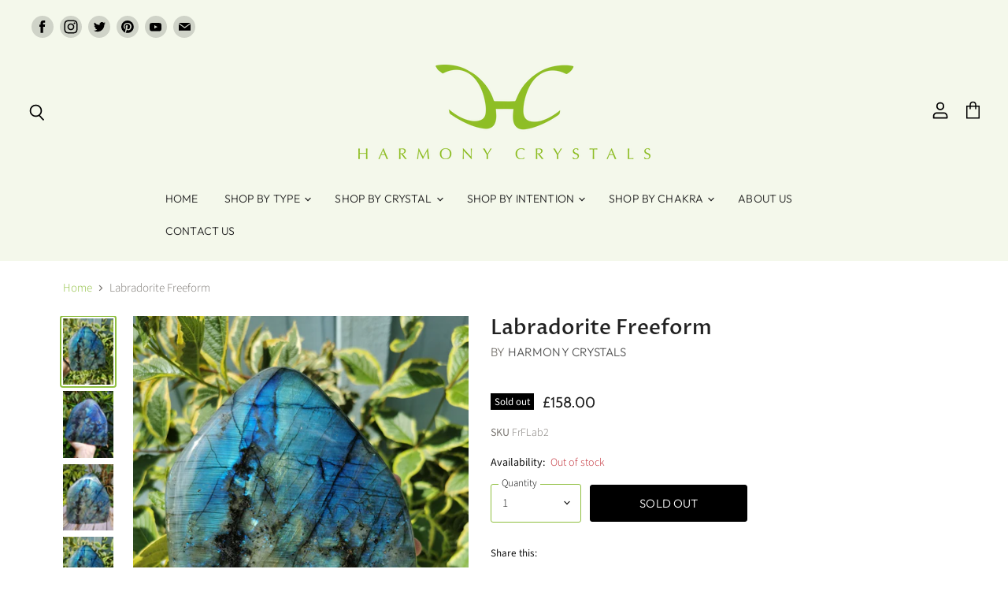

--- FILE ---
content_type: text/html; charset=utf-8
request_url: https://harmonycrystals.com/products/labradorite-freeform-frflab2
body_size: 29878
content:
<!doctype html>
<html class="no-js no-touch" lang="en">
  <head>
    <meta charset="utf-8">
    <meta http-equiv="X-UA-Compatible" content="IE=edge,chrome=1">
    <meta name="viewport" content="width=device-width,initial-scale=1" />

    <!-- Preconnect Domains -->
    <link rel="preconnect" href="https://cdn.shopify.com" crossorigin>
    <link rel="preconnect" href="https://fonts.shopify.com" crossorigin>
    <link rel="preconnect" href="https://monorail-edge.shopifysvc.com">

    
    

    <!-- Preload Assets -->
    <link rel="preload" href="//harmonycrystals.com/cdn/shop/t/10/assets/api.js?v=132404618003083448551765500474" as="script">

    
    
    
    <link rel="preload" href="//harmonycrystals.com/cdn/shop/t/10/assets/superstore.min.js?v=159058334564781351251765500474" as="script"><title>Labradorite Freeform — Harmony Crystals</title>

    
      <meta name="description" content="Labradorite FreeformApproximate Dimensions: L: 16.9cm x W: 14.3cm x H: 5.16cmApproximate Weight: 2432gPlease note that you will receive the actual item in the photo">
    

    

    
      <link rel="canonical" href="https://harmonycrystals.com/products/labradorite-freeform-frflab2" />
    

    
    















<meta property="og:site_name" content="Harmony Crystals">
<meta property="og:url" content="https://harmonycrystals.com/products/labradorite-freeform-frflab2">
<meta property="og:title" content="Labradorite Freeform">
<meta property="og:type" content="website">
<meta property="og:description" content="Labradorite FreeformApproximate Dimensions: L: 16.9cm x W: 14.3cm x H: 5.16cmApproximate Weight: 2432gPlease note that you will receive the actual item in the photo">




    
    
    

    
    
    <meta
      property="og:image"
      content="https://harmonycrystals.com/cdn/shop/products/FrFLab2_5_1200x1600.jpg?v=1637016028"
    />
    <meta
      property="og:image:secure_url"
      content="https://harmonycrystals.com/cdn/shop/products/FrFLab2_5_1200x1600.jpg?v=1637016028"
    />
    <meta property="og:image:width" content="1200" />
    <meta property="og:image:height" content="1600" />
    
    
    <meta property="og:image:alt" content="Social media image" />
  









  <meta name="twitter:site" content="@harmonycrystals">








<meta name="twitter:title" content="Labradorite Freeform">
<meta name="twitter:description" content="Labradorite FreeformApproximate Dimensions: L: 16.9cm x W: 14.3cm x H: 5.16cmApproximate Weight: 2432gPlease note that you will receive the actual item in the photo">


    
    
    
      
      
      <meta name="twitter:card" content="summary">
    
    
    <meta
      property="twitter:image"
      content="https://harmonycrystals.com/cdn/shop/products/FrFLab2_5_1200x1200_crop_center.jpg?v=1637016028"
    />
    <meta property="twitter:image:width" content="1200" />
    <meta property="twitter:image:height" content="1200" />
    
    
    <meta property="twitter:image:alt" content="Social media image" />
  



    

    <link rel="preload" href="//harmonycrystals.com/cdn/fonts/outfit/outfit_n3.8c97ae4c4fac7c2ea467a6dc784857f4de7e0e37.woff2" as="font" crossorigin="anonymous">

    
      <link rel="preload" as="style" href="//harmonycrystals.com/cdn/shop/t/10/assets/theme.css?v=6352968330559813671767027569">
    

    <script>window.performance && window.performance.mark && window.performance.mark('shopify.content_for_header.start');</script><meta name="google-site-verification" content="G_1pd-w2LSVsdAsAZelO21zWnnZx-rfFgu5uK8RwM1g">
<meta id="shopify-digital-wallet" name="shopify-digital-wallet" content="/57000657059/digital_wallets/dialog">
<meta name="shopify-checkout-api-token" content="eed3991594673ea8bc314d302b2723b6">
<link rel="alternate" type="application/json+oembed" href="https://harmonycrystals.com/products/labradorite-freeform-frflab2.oembed">
<script async="async" src="/checkouts/internal/preloads.js?locale=en-GB"></script>
<link rel="preconnect" href="https://shop.app" crossorigin="anonymous">
<script async="async" src="https://shop.app/checkouts/internal/preloads.js?locale=en-GB&shop_id=57000657059" crossorigin="anonymous"></script>
<script id="apple-pay-shop-capabilities" type="application/json">{"shopId":57000657059,"countryCode":"GB","currencyCode":"GBP","merchantCapabilities":["supports3DS"],"merchantId":"gid:\/\/shopify\/Shop\/57000657059","merchantName":"Harmony Crystals","requiredBillingContactFields":["postalAddress","email"],"requiredShippingContactFields":["postalAddress","email"],"shippingType":"shipping","supportedNetworks":["visa","maestro","masterCard","discover","elo"],"total":{"type":"pending","label":"Harmony Crystals","amount":"1.00"},"shopifyPaymentsEnabled":true,"supportsSubscriptions":true}</script>
<script id="shopify-features" type="application/json">{"accessToken":"eed3991594673ea8bc314d302b2723b6","betas":["rich-media-storefront-analytics"],"domain":"harmonycrystals.com","predictiveSearch":true,"shopId":57000657059,"locale":"en"}</script>
<script>var Shopify = Shopify || {};
Shopify.shop = "harmony-crystals-uk.myshopify.com";
Shopify.locale = "en";
Shopify.currency = {"active":"GBP","rate":"1.0"};
Shopify.country = "GB";
Shopify.theme = {"name":"Copy of Superstore-v3.2.5","id":151175168163,"schema_name":"Superstore","schema_version":"3.2.5","theme_store_id":null,"role":"main"};
Shopify.theme.handle = "null";
Shopify.theme.style = {"id":null,"handle":null};
Shopify.cdnHost = "harmonycrystals.com/cdn";
Shopify.routes = Shopify.routes || {};
Shopify.routes.root = "/";</script>
<script type="module">!function(o){(o.Shopify=o.Shopify||{}).modules=!0}(window);</script>
<script>!function(o){function n(){var o=[];function n(){o.push(Array.prototype.slice.apply(arguments))}return n.q=o,n}var t=o.Shopify=o.Shopify||{};t.loadFeatures=n(),t.autoloadFeatures=n()}(window);</script>
<script>
  window.ShopifyPay = window.ShopifyPay || {};
  window.ShopifyPay.apiHost = "shop.app\/pay";
  window.ShopifyPay.redirectState = null;
</script>
<script id="shop-js-analytics" type="application/json">{"pageType":"product"}</script>
<script defer="defer" async type="module" src="//harmonycrystals.com/cdn/shopifycloud/shop-js/modules/v2/client.init-shop-cart-sync_CG-L-Qzi.en.esm.js"></script>
<script defer="defer" async type="module" src="//harmonycrystals.com/cdn/shopifycloud/shop-js/modules/v2/chunk.common_B8yXDTDb.esm.js"></script>
<script type="module">
  await import("//harmonycrystals.com/cdn/shopifycloud/shop-js/modules/v2/client.init-shop-cart-sync_CG-L-Qzi.en.esm.js");
await import("//harmonycrystals.com/cdn/shopifycloud/shop-js/modules/v2/chunk.common_B8yXDTDb.esm.js");

  window.Shopify.SignInWithShop?.initShopCartSync?.({"fedCMEnabled":true,"windoidEnabled":true});

</script>
<script>
  window.Shopify = window.Shopify || {};
  if (!window.Shopify.featureAssets) window.Shopify.featureAssets = {};
  window.Shopify.featureAssets['shop-js'] = {"shop-cart-sync":["modules/v2/client.shop-cart-sync_C7TtgCZT.en.esm.js","modules/v2/chunk.common_B8yXDTDb.esm.js"],"shop-button":["modules/v2/client.shop-button_aOcg-RjH.en.esm.js","modules/v2/chunk.common_B8yXDTDb.esm.js"],"init-shop-email-lookup-coordinator":["modules/v2/client.init-shop-email-lookup-coordinator_D-37GF_a.en.esm.js","modules/v2/chunk.common_B8yXDTDb.esm.js"],"init-fed-cm":["modules/v2/client.init-fed-cm_DGh7x7ZX.en.esm.js","modules/v2/chunk.common_B8yXDTDb.esm.js"],"init-windoid":["modules/v2/client.init-windoid_C5PxDKWE.en.esm.js","modules/v2/chunk.common_B8yXDTDb.esm.js"],"shop-toast-manager":["modules/v2/client.shop-toast-manager_BmSBWum3.en.esm.js","modules/v2/chunk.common_B8yXDTDb.esm.js"],"shop-cash-offers":["modules/v2/client.shop-cash-offers_DkchToOx.en.esm.js","modules/v2/chunk.common_B8yXDTDb.esm.js","modules/v2/chunk.modal_dvVUSHam.esm.js"],"init-shop-cart-sync":["modules/v2/client.init-shop-cart-sync_CG-L-Qzi.en.esm.js","modules/v2/chunk.common_B8yXDTDb.esm.js"],"avatar":["modules/v2/client.avatar_BTnouDA3.en.esm.js"],"shop-login-button":["modules/v2/client.shop-login-button_DrVPCwAQ.en.esm.js","modules/v2/chunk.common_B8yXDTDb.esm.js","modules/v2/chunk.modal_dvVUSHam.esm.js"],"pay-button":["modules/v2/client.pay-button_Cw45D1uM.en.esm.js","modules/v2/chunk.common_B8yXDTDb.esm.js"],"init-customer-accounts":["modules/v2/client.init-customer-accounts_BNYsaOzg.en.esm.js","modules/v2/client.shop-login-button_DrVPCwAQ.en.esm.js","modules/v2/chunk.common_B8yXDTDb.esm.js","modules/v2/chunk.modal_dvVUSHam.esm.js"],"checkout-modal":["modules/v2/client.checkout-modal_NoX7b1qq.en.esm.js","modules/v2/chunk.common_B8yXDTDb.esm.js","modules/v2/chunk.modal_dvVUSHam.esm.js"],"init-customer-accounts-sign-up":["modules/v2/client.init-customer-accounts-sign-up_pIEGEpjr.en.esm.js","modules/v2/client.shop-login-button_DrVPCwAQ.en.esm.js","modules/v2/chunk.common_B8yXDTDb.esm.js","modules/v2/chunk.modal_dvVUSHam.esm.js"],"init-shop-for-new-customer-accounts":["modules/v2/client.init-shop-for-new-customer-accounts_BIu2e6le.en.esm.js","modules/v2/client.shop-login-button_DrVPCwAQ.en.esm.js","modules/v2/chunk.common_B8yXDTDb.esm.js","modules/v2/chunk.modal_dvVUSHam.esm.js"],"shop-follow-button":["modules/v2/client.shop-follow-button_B6YY9G4U.en.esm.js","modules/v2/chunk.common_B8yXDTDb.esm.js","modules/v2/chunk.modal_dvVUSHam.esm.js"],"lead-capture":["modules/v2/client.lead-capture_o2hOda6W.en.esm.js","modules/v2/chunk.common_B8yXDTDb.esm.js","modules/v2/chunk.modal_dvVUSHam.esm.js"],"shop-login":["modules/v2/client.shop-login_DA8-MZ-E.en.esm.js","modules/v2/chunk.common_B8yXDTDb.esm.js","modules/v2/chunk.modal_dvVUSHam.esm.js"],"payment-terms":["modules/v2/client.payment-terms_BFsudFhJ.en.esm.js","modules/v2/chunk.common_B8yXDTDb.esm.js","modules/v2/chunk.modal_dvVUSHam.esm.js"]};
</script>
<script id="__st">var __st={"a":57000657059,"offset":0,"reqid":"2804f09f-b3bd-46a1-9b2e-2c82c4a25a00-1768093673","pageurl":"harmonycrystals.com\/products\/labradorite-freeform-frflab2","u":"87a4a5fa1da4","p":"product","rtyp":"product","rid":7349510635683};</script>
<script>window.ShopifyPaypalV4VisibilityTracking = true;</script>
<script id="captcha-bootstrap">!function(){'use strict';const t='contact',e='account',n='new_comment',o=[[t,t],['blogs',n],['comments',n],[t,'customer']],c=[[e,'customer_login'],[e,'guest_login'],[e,'recover_customer_password'],[e,'create_customer']],r=t=>t.map((([t,e])=>`form[action*='/${t}']:not([data-nocaptcha='true']) input[name='form_type'][value='${e}']`)).join(','),a=t=>()=>t?[...document.querySelectorAll(t)].map((t=>t.form)):[];function s(){const t=[...o],e=r(t);return a(e)}const i='password',u='form_key',d=['recaptcha-v3-token','g-recaptcha-response','h-captcha-response',i],f=()=>{try{return window.sessionStorage}catch{return}},m='__shopify_v',_=t=>t.elements[u];function p(t,e,n=!1){try{const o=window.sessionStorage,c=JSON.parse(o.getItem(e)),{data:r}=function(t){const{data:e,action:n}=t;return t[m]||n?{data:e,action:n}:{data:t,action:n}}(c);for(const[e,n]of Object.entries(r))t.elements[e]&&(t.elements[e].value=n);n&&o.removeItem(e)}catch(o){console.error('form repopulation failed',{error:o})}}const l='form_type',E='cptcha';function T(t){t.dataset[E]=!0}const w=window,h=w.document,L='Shopify',v='ce_forms',y='captcha';let A=!1;((t,e)=>{const n=(g='f06e6c50-85a8-45c8-87d0-21a2b65856fe',I='https://cdn.shopify.com/shopifycloud/storefront-forms-hcaptcha/ce_storefront_forms_captcha_hcaptcha.v1.5.2.iife.js',D={infoText:'Protected by hCaptcha',privacyText:'Privacy',termsText:'Terms'},(t,e,n)=>{const o=w[L][v],c=o.bindForm;if(c)return c(t,g,e,D).then(n);var r;o.q.push([[t,g,e,D],n]),r=I,A||(h.body.append(Object.assign(h.createElement('script'),{id:'captcha-provider',async:!0,src:r})),A=!0)});var g,I,D;w[L]=w[L]||{},w[L][v]=w[L][v]||{},w[L][v].q=[],w[L][y]=w[L][y]||{},w[L][y].protect=function(t,e){n(t,void 0,e),T(t)},Object.freeze(w[L][y]),function(t,e,n,w,h,L){const[v,y,A,g]=function(t,e,n){const i=e?o:[],u=t?c:[],d=[...i,...u],f=r(d),m=r(i),_=r(d.filter((([t,e])=>n.includes(e))));return[a(f),a(m),a(_),s()]}(w,h,L),I=t=>{const e=t.target;return e instanceof HTMLFormElement?e:e&&e.form},D=t=>v().includes(t);t.addEventListener('submit',(t=>{const e=I(t);if(!e)return;const n=D(e)&&!e.dataset.hcaptchaBound&&!e.dataset.recaptchaBound,o=_(e),c=g().includes(e)&&(!o||!o.value);(n||c)&&t.preventDefault(),c&&!n&&(function(t){try{if(!f())return;!function(t){const e=f();if(!e)return;const n=_(t);if(!n)return;const o=n.value;o&&e.removeItem(o)}(t);const e=Array.from(Array(32),(()=>Math.random().toString(36)[2])).join('');!function(t,e){_(t)||t.append(Object.assign(document.createElement('input'),{type:'hidden',name:u})),t.elements[u].value=e}(t,e),function(t,e){const n=f();if(!n)return;const o=[...t.querySelectorAll(`input[type='${i}']`)].map((({name:t})=>t)),c=[...d,...o],r={};for(const[a,s]of new FormData(t).entries())c.includes(a)||(r[a]=s);n.setItem(e,JSON.stringify({[m]:1,action:t.action,data:r}))}(t,e)}catch(e){console.error('failed to persist form',e)}}(e),e.submit())}));const S=(t,e)=>{t&&!t.dataset[E]&&(n(t,e.some((e=>e===t))),T(t))};for(const o of['focusin','change'])t.addEventListener(o,(t=>{const e=I(t);D(e)&&S(e,y())}));const B=e.get('form_key'),M=e.get(l),P=B&&M;t.addEventListener('DOMContentLoaded',(()=>{const t=y();if(P)for(const e of t)e.elements[l].value===M&&p(e,B);[...new Set([...A(),...v().filter((t=>'true'===t.dataset.shopifyCaptcha))])].forEach((e=>S(e,t)))}))}(h,new URLSearchParams(w.location.search),n,t,e,['guest_login'])})(!1,!0)}();</script>
<script integrity="sha256-4kQ18oKyAcykRKYeNunJcIwy7WH5gtpwJnB7kiuLZ1E=" data-source-attribution="shopify.loadfeatures" defer="defer" src="//harmonycrystals.com/cdn/shopifycloud/storefront/assets/storefront/load_feature-a0a9edcb.js" crossorigin="anonymous"></script>
<script crossorigin="anonymous" defer="defer" src="//harmonycrystals.com/cdn/shopifycloud/storefront/assets/shopify_pay/storefront-65b4c6d7.js?v=20250812"></script>
<script data-source-attribution="shopify.dynamic_checkout.dynamic.init">var Shopify=Shopify||{};Shopify.PaymentButton=Shopify.PaymentButton||{isStorefrontPortableWallets:!0,init:function(){window.Shopify.PaymentButton.init=function(){};var t=document.createElement("script");t.src="https://harmonycrystals.com/cdn/shopifycloud/portable-wallets/latest/portable-wallets.en.js",t.type="module",document.head.appendChild(t)}};
</script>
<script data-source-attribution="shopify.dynamic_checkout.buyer_consent">
  function portableWalletsHideBuyerConsent(e){var t=document.getElementById("shopify-buyer-consent"),n=document.getElementById("shopify-subscription-policy-button");t&&n&&(t.classList.add("hidden"),t.setAttribute("aria-hidden","true"),n.removeEventListener("click",e))}function portableWalletsShowBuyerConsent(e){var t=document.getElementById("shopify-buyer-consent"),n=document.getElementById("shopify-subscription-policy-button");t&&n&&(t.classList.remove("hidden"),t.removeAttribute("aria-hidden"),n.addEventListener("click",e))}window.Shopify?.PaymentButton&&(window.Shopify.PaymentButton.hideBuyerConsent=portableWalletsHideBuyerConsent,window.Shopify.PaymentButton.showBuyerConsent=portableWalletsShowBuyerConsent);
</script>
<script data-source-attribution="shopify.dynamic_checkout.cart.bootstrap">document.addEventListener("DOMContentLoaded",(function(){function t(){return document.querySelector("shopify-accelerated-checkout-cart, shopify-accelerated-checkout")}if(t())Shopify.PaymentButton.init();else{new MutationObserver((function(e,n){t()&&(Shopify.PaymentButton.init(),n.disconnect())})).observe(document.body,{childList:!0,subtree:!0})}}));
</script>
<script id='scb4127' type='text/javascript' async='' src='https://harmonycrystals.com/cdn/shopifycloud/privacy-banner/storefront-banner.js'></script><link id="shopify-accelerated-checkout-styles" rel="stylesheet" media="screen" href="https://harmonycrystals.com/cdn/shopifycloud/portable-wallets/latest/accelerated-checkout-backwards-compat.css" crossorigin="anonymous">
<style id="shopify-accelerated-checkout-cart">
        #shopify-buyer-consent {
  margin-top: 1em;
  display: inline-block;
  width: 100%;
}

#shopify-buyer-consent.hidden {
  display: none;
}

#shopify-subscription-policy-button {
  background: none;
  border: none;
  padding: 0;
  text-decoration: underline;
  font-size: inherit;
  cursor: pointer;
}

#shopify-subscription-policy-button::before {
  box-shadow: none;
}

      </style>

<script>window.performance && window.performance.mark && window.performance.mark('shopify.content_for_header.end');</script>

    <script>
      document.documentElement.className=document.documentElement.className.replace(/\bno-js\b/,'js');
      if(window.Shopify&&window.Shopify.designMode)document.documentElement.className+=' in-theme-editor';
      if(('ontouchstart' in window)||window.DocumentTouch&&document instanceof DocumentTouch)document.documentElement.className=document.documentElement.className.replace(/\bno-touch\b/,'has-touch');
    </script>

    <script src="//harmonycrystals.com/cdn/shop/t/10/assets/api.js?v=132404618003083448551765500474" defer></script>

    
      <link href="//harmonycrystals.com/cdn/shop/t/10/assets/theme.css?v=6352968330559813671767027569" rel="stylesheet" type="text/css" media="all" />
    

    

    
    <script>
      window.Theme = window.Theme || {};
      window.Theme.routes = {
        "root_url": "/",
        "account_url": "/account",
        "account_login_url": "https://harmonycrystals.com/customer_authentication/redirect?locale=en&region_country=GB",
        "account_logout_url": "/account/logout",
        "account_register_url": "https://shopify.com/57000657059/account?locale=en",
        "account_addresses_url": "/account/addresses",
        "collections_url": "/collections",
        "all_products_collection_url": "/collections/all",
        "search_url": "/search",
        "cart_url": "/cart",
        "cart_add_url": "/cart/add",
        "cart_change_url": "/cart/change",
        "cart_clear_url": "/cart/clear",
        "product_recommendations_url": "/recommendations/products",
      };
    </script>
    
    <meta name="google-site-verification" content="59jYJ3GgjSTa-72DG0znhXScbbJ9WWYmjPFhOKpNgcY" />
  <link href="https://monorail-edge.shopifysvc.com" rel="dns-prefetch">
<script>(function(){if ("sendBeacon" in navigator && "performance" in window) {try {var session_token_from_headers = performance.getEntriesByType('navigation')[0].serverTiming.find(x => x.name == '_s').description;} catch {var session_token_from_headers = undefined;}var session_cookie_matches = document.cookie.match(/_shopify_s=([^;]*)/);var session_token_from_cookie = session_cookie_matches && session_cookie_matches.length === 2 ? session_cookie_matches[1] : "";var session_token = session_token_from_headers || session_token_from_cookie || "";function handle_abandonment_event(e) {var entries = performance.getEntries().filter(function(entry) {return /monorail-edge.shopifysvc.com/.test(entry.name);});if (!window.abandonment_tracked && entries.length === 0) {window.abandonment_tracked = true;var currentMs = Date.now();var navigation_start = performance.timing.navigationStart;var payload = {shop_id: 57000657059,url: window.location.href,navigation_start,duration: currentMs - navigation_start,session_token,page_type: "product"};window.navigator.sendBeacon("https://monorail-edge.shopifysvc.com/v1/produce", JSON.stringify({schema_id: "online_store_buyer_site_abandonment/1.1",payload: payload,metadata: {event_created_at_ms: currentMs,event_sent_at_ms: currentMs}}));}}window.addEventListener('pagehide', handle_abandonment_event);}}());</script>
<script id="web-pixels-manager-setup">(function e(e,d,r,n,o){if(void 0===o&&(o={}),!Boolean(null===(a=null===(i=window.Shopify)||void 0===i?void 0:i.analytics)||void 0===a?void 0:a.replayQueue)){var i,a;window.Shopify=window.Shopify||{};var t=window.Shopify;t.analytics=t.analytics||{};var s=t.analytics;s.replayQueue=[],s.publish=function(e,d,r){return s.replayQueue.push([e,d,r]),!0};try{self.performance.mark("wpm:start")}catch(e){}var l=function(){var e={modern:/Edge?\/(1{2}[4-9]|1[2-9]\d|[2-9]\d{2}|\d{4,})\.\d+(\.\d+|)|Firefox\/(1{2}[4-9]|1[2-9]\d|[2-9]\d{2}|\d{4,})\.\d+(\.\d+|)|Chrom(ium|e)\/(9{2}|\d{3,})\.\d+(\.\d+|)|(Maci|X1{2}).+ Version\/(15\.\d+|(1[6-9]|[2-9]\d|\d{3,})\.\d+)([,.]\d+|)( \(\w+\)|)( Mobile\/\w+|) Safari\/|Chrome.+OPR\/(9{2}|\d{3,})\.\d+\.\d+|(CPU[ +]OS|iPhone[ +]OS|CPU[ +]iPhone|CPU IPhone OS|CPU iPad OS)[ +]+(15[._]\d+|(1[6-9]|[2-9]\d|\d{3,})[._]\d+)([._]\d+|)|Android:?[ /-](13[3-9]|1[4-9]\d|[2-9]\d{2}|\d{4,})(\.\d+|)(\.\d+|)|Android.+Firefox\/(13[5-9]|1[4-9]\d|[2-9]\d{2}|\d{4,})\.\d+(\.\d+|)|Android.+Chrom(ium|e)\/(13[3-9]|1[4-9]\d|[2-9]\d{2}|\d{4,})\.\d+(\.\d+|)|SamsungBrowser\/([2-9]\d|\d{3,})\.\d+/,legacy:/Edge?\/(1[6-9]|[2-9]\d|\d{3,})\.\d+(\.\d+|)|Firefox\/(5[4-9]|[6-9]\d|\d{3,})\.\d+(\.\d+|)|Chrom(ium|e)\/(5[1-9]|[6-9]\d|\d{3,})\.\d+(\.\d+|)([\d.]+$|.*Safari\/(?![\d.]+ Edge\/[\d.]+$))|(Maci|X1{2}).+ Version\/(10\.\d+|(1[1-9]|[2-9]\d|\d{3,})\.\d+)([,.]\d+|)( \(\w+\)|)( Mobile\/\w+|) Safari\/|Chrome.+OPR\/(3[89]|[4-9]\d|\d{3,})\.\d+\.\d+|(CPU[ +]OS|iPhone[ +]OS|CPU[ +]iPhone|CPU IPhone OS|CPU iPad OS)[ +]+(10[._]\d+|(1[1-9]|[2-9]\d|\d{3,})[._]\d+)([._]\d+|)|Android:?[ /-](13[3-9]|1[4-9]\d|[2-9]\d{2}|\d{4,})(\.\d+|)(\.\d+|)|Mobile Safari.+OPR\/([89]\d|\d{3,})\.\d+\.\d+|Android.+Firefox\/(13[5-9]|1[4-9]\d|[2-9]\d{2}|\d{4,})\.\d+(\.\d+|)|Android.+Chrom(ium|e)\/(13[3-9]|1[4-9]\d|[2-9]\d{2}|\d{4,})\.\d+(\.\d+|)|Android.+(UC? ?Browser|UCWEB|U3)[ /]?(15\.([5-9]|\d{2,})|(1[6-9]|[2-9]\d|\d{3,})\.\d+)\.\d+|SamsungBrowser\/(5\.\d+|([6-9]|\d{2,})\.\d+)|Android.+MQ{2}Browser\/(14(\.(9|\d{2,})|)|(1[5-9]|[2-9]\d|\d{3,})(\.\d+|))(\.\d+|)|K[Aa][Ii]OS\/(3\.\d+|([4-9]|\d{2,})\.\d+)(\.\d+|)/},d=e.modern,r=e.legacy,n=navigator.userAgent;return n.match(d)?"modern":n.match(r)?"legacy":"unknown"}(),u="modern"===l?"modern":"legacy",c=(null!=n?n:{modern:"",legacy:""})[u],f=function(e){return[e.baseUrl,"/wpm","/b",e.hashVersion,"modern"===e.buildTarget?"m":"l",".js"].join("")}({baseUrl:d,hashVersion:r,buildTarget:u}),m=function(e){var d=e.version,r=e.bundleTarget,n=e.surface,o=e.pageUrl,i=e.monorailEndpoint;return{emit:function(e){var a=e.status,t=e.errorMsg,s=(new Date).getTime(),l=JSON.stringify({metadata:{event_sent_at_ms:s},events:[{schema_id:"web_pixels_manager_load/3.1",payload:{version:d,bundle_target:r,page_url:o,status:a,surface:n,error_msg:t},metadata:{event_created_at_ms:s}}]});if(!i)return console&&console.warn&&console.warn("[Web Pixels Manager] No Monorail endpoint provided, skipping logging."),!1;try{return self.navigator.sendBeacon.bind(self.navigator)(i,l)}catch(e){}var u=new XMLHttpRequest;try{return u.open("POST",i,!0),u.setRequestHeader("Content-Type","text/plain"),u.send(l),!0}catch(e){return console&&console.warn&&console.warn("[Web Pixels Manager] Got an unhandled error while logging to Monorail."),!1}}}}({version:r,bundleTarget:l,surface:e.surface,pageUrl:self.location.href,monorailEndpoint:e.monorailEndpoint});try{o.browserTarget=l,function(e){var d=e.src,r=e.async,n=void 0===r||r,o=e.onload,i=e.onerror,a=e.sri,t=e.scriptDataAttributes,s=void 0===t?{}:t,l=document.createElement("script"),u=document.querySelector("head"),c=document.querySelector("body");if(l.async=n,l.src=d,a&&(l.integrity=a,l.crossOrigin="anonymous"),s)for(var f in s)if(Object.prototype.hasOwnProperty.call(s,f))try{l.dataset[f]=s[f]}catch(e){}if(o&&l.addEventListener("load",o),i&&l.addEventListener("error",i),u)u.appendChild(l);else{if(!c)throw new Error("Did not find a head or body element to append the script");c.appendChild(l)}}({src:f,async:!0,onload:function(){if(!function(){var e,d;return Boolean(null===(d=null===(e=window.Shopify)||void 0===e?void 0:e.analytics)||void 0===d?void 0:d.initialized)}()){var d=window.webPixelsManager.init(e)||void 0;if(d){var r=window.Shopify.analytics;r.replayQueue.forEach((function(e){var r=e[0],n=e[1],o=e[2];d.publishCustomEvent(r,n,o)})),r.replayQueue=[],r.publish=d.publishCustomEvent,r.visitor=d.visitor,r.initialized=!0}}},onerror:function(){return m.emit({status:"failed",errorMsg:"".concat(f," has failed to load")})},sri:function(e){var d=/^sha384-[A-Za-z0-9+/=]+$/;return"string"==typeof e&&d.test(e)}(c)?c:"",scriptDataAttributes:o}),m.emit({status:"loading"})}catch(e){m.emit({status:"failed",errorMsg:(null==e?void 0:e.message)||"Unknown error"})}}})({shopId: 57000657059,storefrontBaseUrl: "https://harmonycrystals.com",extensionsBaseUrl: "https://extensions.shopifycdn.com/cdn/shopifycloud/web-pixels-manager",monorailEndpoint: "https://monorail-edge.shopifysvc.com/unstable/produce_batch",surface: "storefront-renderer",enabledBetaFlags: ["2dca8a86","a0d5f9d2"],webPixelsConfigList: [{"id":"708673699","configuration":"{\"config\":\"{\\\"pixel_id\\\":\\\"GT-W6B3R6F\\\",\\\"target_country\\\":\\\"GB\\\",\\\"gtag_events\\\":[{\\\"type\\\":\\\"view_item\\\",\\\"action_label\\\":\\\"MC-PE73E8L92X\\\"},{\\\"type\\\":\\\"purchase\\\",\\\"action_label\\\":\\\"MC-PE73E8L92X\\\"},{\\\"type\\\":\\\"page_view\\\",\\\"action_label\\\":\\\"MC-PE73E8L92X\\\"}],\\\"enable_monitoring_mode\\\":false}\"}","eventPayloadVersion":"v1","runtimeContext":"OPEN","scriptVersion":"b2a88bafab3e21179ed38636efcd8a93","type":"APP","apiClientId":1780363,"privacyPurposes":[],"dataSharingAdjustments":{"protectedCustomerApprovalScopes":["read_customer_address","read_customer_email","read_customer_name","read_customer_personal_data","read_customer_phone"]}},{"id":"329056419","configuration":"{\"pixel_id\":\"1163404457757196\",\"pixel_type\":\"facebook_pixel\",\"metaapp_system_user_token\":\"-\"}","eventPayloadVersion":"v1","runtimeContext":"OPEN","scriptVersion":"ca16bc87fe92b6042fbaa3acc2fbdaa6","type":"APP","apiClientId":2329312,"privacyPurposes":["ANALYTICS","MARKETING","SALE_OF_DATA"],"dataSharingAdjustments":{"protectedCustomerApprovalScopes":["read_customer_address","read_customer_email","read_customer_name","read_customer_personal_data","read_customer_phone"]}},{"id":"131465379","eventPayloadVersion":"v1","runtimeContext":"LAX","scriptVersion":"1","type":"CUSTOM","privacyPurposes":["ANALYTICS"],"name":"Google Analytics tag (migrated)"},{"id":"shopify-app-pixel","configuration":"{}","eventPayloadVersion":"v1","runtimeContext":"STRICT","scriptVersion":"0450","apiClientId":"shopify-pixel","type":"APP","privacyPurposes":["ANALYTICS","MARKETING"]},{"id":"shopify-custom-pixel","eventPayloadVersion":"v1","runtimeContext":"LAX","scriptVersion":"0450","apiClientId":"shopify-pixel","type":"CUSTOM","privacyPurposes":["ANALYTICS","MARKETING"]}],isMerchantRequest: false,initData: {"shop":{"name":"Harmony Crystals","paymentSettings":{"currencyCode":"GBP"},"myshopifyDomain":"harmony-crystals-uk.myshopify.com","countryCode":"GB","storefrontUrl":"https:\/\/harmonycrystals.com"},"customer":null,"cart":null,"checkout":null,"productVariants":[{"price":{"amount":158.0,"currencyCode":"GBP"},"product":{"title":"Labradorite Freeform","vendor":"Harmony Crystals","id":"7349510635683","untranslatedTitle":"Labradorite Freeform","url":"\/products\/labradorite-freeform-frflab2","type":"Freeform - Polished"},"id":"41747426541731","image":{"src":"\/\/harmonycrystals.com\/cdn\/shop\/products\/FrFLab2_5.jpg?v=1637016028"},"sku":"FrFLab2","title":"Default Title","untranslatedTitle":"Default Title"}],"purchasingCompany":null},},"https://harmonycrystals.com/cdn","7cecd0b6w90c54c6cpe92089d5m57a67346",{"modern":"","legacy":""},{"shopId":"57000657059","storefrontBaseUrl":"https:\/\/harmonycrystals.com","extensionBaseUrl":"https:\/\/extensions.shopifycdn.com\/cdn\/shopifycloud\/web-pixels-manager","surface":"storefront-renderer","enabledBetaFlags":"[\"2dca8a86\", \"a0d5f9d2\"]","isMerchantRequest":"false","hashVersion":"7cecd0b6w90c54c6cpe92089d5m57a67346","publish":"custom","events":"[[\"page_viewed\",{}],[\"product_viewed\",{\"productVariant\":{\"price\":{\"amount\":158.0,\"currencyCode\":\"GBP\"},\"product\":{\"title\":\"Labradorite Freeform\",\"vendor\":\"Harmony Crystals\",\"id\":\"7349510635683\",\"untranslatedTitle\":\"Labradorite Freeform\",\"url\":\"\/products\/labradorite-freeform-frflab2\",\"type\":\"Freeform - Polished\"},\"id\":\"41747426541731\",\"image\":{\"src\":\"\/\/harmonycrystals.com\/cdn\/shop\/products\/FrFLab2_5.jpg?v=1637016028\"},\"sku\":\"FrFLab2\",\"title\":\"Default Title\",\"untranslatedTitle\":\"Default Title\"}}]]"});</script><script>
  window.ShopifyAnalytics = window.ShopifyAnalytics || {};
  window.ShopifyAnalytics.meta = window.ShopifyAnalytics.meta || {};
  window.ShopifyAnalytics.meta.currency = 'GBP';
  var meta = {"product":{"id":7349510635683,"gid":"gid:\/\/shopify\/Product\/7349510635683","vendor":"Harmony Crystals","type":"Freeform - Polished","handle":"labradorite-freeform-frflab2","variants":[{"id":41747426541731,"price":15800,"name":"Labradorite Freeform","public_title":null,"sku":"FrFLab2"}],"remote":false},"page":{"pageType":"product","resourceType":"product","resourceId":7349510635683,"requestId":"2804f09f-b3bd-46a1-9b2e-2c82c4a25a00-1768093673"}};
  for (var attr in meta) {
    window.ShopifyAnalytics.meta[attr] = meta[attr];
  }
</script>
<script class="analytics">
  (function () {
    var customDocumentWrite = function(content) {
      var jquery = null;

      if (window.jQuery) {
        jquery = window.jQuery;
      } else if (window.Checkout && window.Checkout.$) {
        jquery = window.Checkout.$;
      }

      if (jquery) {
        jquery('body').append(content);
      }
    };

    var hasLoggedConversion = function(token) {
      if (token) {
        return document.cookie.indexOf('loggedConversion=' + token) !== -1;
      }
      return false;
    }

    var setCookieIfConversion = function(token) {
      if (token) {
        var twoMonthsFromNow = new Date(Date.now());
        twoMonthsFromNow.setMonth(twoMonthsFromNow.getMonth() + 2);

        document.cookie = 'loggedConversion=' + token + '; expires=' + twoMonthsFromNow;
      }
    }

    var trekkie = window.ShopifyAnalytics.lib = window.trekkie = window.trekkie || [];
    if (trekkie.integrations) {
      return;
    }
    trekkie.methods = [
      'identify',
      'page',
      'ready',
      'track',
      'trackForm',
      'trackLink'
    ];
    trekkie.factory = function(method) {
      return function() {
        var args = Array.prototype.slice.call(arguments);
        args.unshift(method);
        trekkie.push(args);
        return trekkie;
      };
    };
    for (var i = 0; i < trekkie.methods.length; i++) {
      var key = trekkie.methods[i];
      trekkie[key] = trekkie.factory(key);
    }
    trekkie.load = function(config) {
      trekkie.config = config || {};
      trekkie.config.initialDocumentCookie = document.cookie;
      var first = document.getElementsByTagName('script')[0];
      var script = document.createElement('script');
      script.type = 'text/javascript';
      script.onerror = function(e) {
        var scriptFallback = document.createElement('script');
        scriptFallback.type = 'text/javascript';
        scriptFallback.onerror = function(error) {
                var Monorail = {
      produce: function produce(monorailDomain, schemaId, payload) {
        var currentMs = new Date().getTime();
        var event = {
          schema_id: schemaId,
          payload: payload,
          metadata: {
            event_created_at_ms: currentMs,
            event_sent_at_ms: currentMs
          }
        };
        return Monorail.sendRequest("https://" + monorailDomain + "/v1/produce", JSON.stringify(event));
      },
      sendRequest: function sendRequest(endpointUrl, payload) {
        // Try the sendBeacon API
        if (window && window.navigator && typeof window.navigator.sendBeacon === 'function' && typeof window.Blob === 'function' && !Monorail.isIos12()) {
          var blobData = new window.Blob([payload], {
            type: 'text/plain'
          });

          if (window.navigator.sendBeacon(endpointUrl, blobData)) {
            return true;
          } // sendBeacon was not successful

        } // XHR beacon

        var xhr = new XMLHttpRequest();

        try {
          xhr.open('POST', endpointUrl);
          xhr.setRequestHeader('Content-Type', 'text/plain');
          xhr.send(payload);
        } catch (e) {
          console.log(e);
        }

        return false;
      },
      isIos12: function isIos12() {
        return window.navigator.userAgent.lastIndexOf('iPhone; CPU iPhone OS 12_') !== -1 || window.navigator.userAgent.lastIndexOf('iPad; CPU OS 12_') !== -1;
      }
    };
    Monorail.produce('monorail-edge.shopifysvc.com',
      'trekkie_storefront_load_errors/1.1',
      {shop_id: 57000657059,
      theme_id: 151175168163,
      app_name: "storefront",
      context_url: window.location.href,
      source_url: "//harmonycrystals.com/cdn/s/trekkie.storefront.05c509f133afcfb9f2a8aef7ef881fd109f9b92e.min.js"});

        };
        scriptFallback.async = true;
        scriptFallback.src = '//harmonycrystals.com/cdn/s/trekkie.storefront.05c509f133afcfb9f2a8aef7ef881fd109f9b92e.min.js';
        first.parentNode.insertBefore(scriptFallback, first);
      };
      script.async = true;
      script.src = '//harmonycrystals.com/cdn/s/trekkie.storefront.05c509f133afcfb9f2a8aef7ef881fd109f9b92e.min.js';
      first.parentNode.insertBefore(script, first);
    };
    trekkie.load(
      {"Trekkie":{"appName":"storefront","development":false,"defaultAttributes":{"shopId":57000657059,"isMerchantRequest":null,"themeId":151175168163,"themeCityHash":"8355871561479574292","contentLanguage":"en","currency":"GBP","eventMetadataId":"480ee2b8-0c86-406a-87f9-0441be08b788"},"isServerSideCookieWritingEnabled":true,"monorailRegion":"shop_domain","enabledBetaFlags":["65f19447"]},"Session Attribution":{},"S2S":{"facebookCapiEnabled":false,"source":"trekkie-storefront-renderer","apiClientId":580111}}
    );

    var loaded = false;
    trekkie.ready(function() {
      if (loaded) return;
      loaded = true;

      window.ShopifyAnalytics.lib = window.trekkie;

      var originalDocumentWrite = document.write;
      document.write = customDocumentWrite;
      try { window.ShopifyAnalytics.merchantGoogleAnalytics.call(this); } catch(error) {};
      document.write = originalDocumentWrite;

      window.ShopifyAnalytics.lib.page(null,{"pageType":"product","resourceType":"product","resourceId":7349510635683,"requestId":"2804f09f-b3bd-46a1-9b2e-2c82c4a25a00-1768093673","shopifyEmitted":true});

      var match = window.location.pathname.match(/checkouts\/(.+)\/(thank_you|post_purchase)/)
      var token = match? match[1]: undefined;
      if (!hasLoggedConversion(token)) {
        setCookieIfConversion(token);
        window.ShopifyAnalytics.lib.track("Viewed Product",{"currency":"GBP","variantId":41747426541731,"productId":7349510635683,"productGid":"gid:\/\/shopify\/Product\/7349510635683","name":"Labradorite Freeform","price":"158.00","sku":"FrFLab2","brand":"Harmony Crystals","variant":null,"category":"Freeform - Polished","nonInteraction":true,"remote":false},undefined,undefined,{"shopifyEmitted":true});
      window.ShopifyAnalytics.lib.track("monorail:\/\/trekkie_storefront_viewed_product\/1.1",{"currency":"GBP","variantId":41747426541731,"productId":7349510635683,"productGid":"gid:\/\/shopify\/Product\/7349510635683","name":"Labradorite Freeform","price":"158.00","sku":"FrFLab2","brand":"Harmony Crystals","variant":null,"category":"Freeform - Polished","nonInteraction":true,"remote":false,"referer":"https:\/\/harmonycrystals.com\/products\/labradorite-freeform-frflab2"});
      }
    });


        var eventsListenerScript = document.createElement('script');
        eventsListenerScript.async = true;
        eventsListenerScript.src = "//harmonycrystals.com/cdn/shopifycloud/storefront/assets/shop_events_listener-3da45d37.js";
        document.getElementsByTagName('head')[0].appendChild(eventsListenerScript);

})();</script>
  <script>
  if (!window.ga || (window.ga && typeof window.ga !== 'function')) {
    window.ga = function ga() {
      (window.ga.q = window.ga.q || []).push(arguments);
      if (window.Shopify && window.Shopify.analytics && typeof window.Shopify.analytics.publish === 'function') {
        window.Shopify.analytics.publish("ga_stub_called", {}, {sendTo: "google_osp_migration"});
      }
      console.error("Shopify's Google Analytics stub called with:", Array.from(arguments), "\nSee https://help.shopify.com/manual/promoting-marketing/pixels/pixel-migration#google for more information.");
    };
    if (window.Shopify && window.Shopify.analytics && typeof window.Shopify.analytics.publish === 'function') {
      window.Shopify.analytics.publish("ga_stub_initialized", {}, {sendTo: "google_osp_migration"});
    }
  }
</script>
<script
  defer
  src="https://harmonycrystals.com/cdn/shopifycloud/perf-kit/shopify-perf-kit-3.0.3.min.js"
  data-application="storefront-renderer"
  data-shop-id="57000657059"
  data-render-region="gcp-us-central1"
  data-page-type="product"
  data-theme-instance-id="151175168163"
  data-theme-name="Superstore"
  data-theme-version="3.2.5"
  data-monorail-region="shop_domain"
  data-resource-timing-sampling-rate="10"
  data-shs="true"
  data-shs-beacon="true"
  data-shs-export-with-fetch="true"
  data-shs-logs-sample-rate="1"
  data-shs-beacon-endpoint="https://harmonycrystals.com/api/collect"
></script>
</head>

  <body
    
    class="template-product"
    
      data-instant-allow-query-string
    
  >
    <a class="skip-to-main" href="#site-main">Skip to content</a>
    <div id="shopify-section-static-announcement" class="shopify-section site-announcement"><script
  type="application/json"
  data-section-id="static-announcement"
  data-section-type="static-announcement">
</script>









  
    <div
      class="
        announcement-bar
        
      "
      style="
        color: #f4f8eb;
        background: #f4f8eb;
      ">
      

      
        <div class="announcement-bar-text">
          <div class="social-icons social-icons-dark-light">
<a class="social-link social-link-facebook" title="Facebook" href="https://www.facebook.com/HarmonyCrystals/" target="_blank">
<svg aria-hidden="true" focusable="false" role="presentation" xmlns="http://www.w3.org/2000/svg" width="28" height="28" viewbox="0 0 28 28">      <path fill="currentColor" fill-rule="evenodd" d="M16.913 13.919h-2.17v7.907h-3.215V13.92H10v-2.794h1.528V9.316c0-1.294.601-3.316 3.245-3.316l2.38.01V8.72h-1.728c-.282 0-.68.145-.68.762v1.642h2.449l-.281 2.794z"></path>    </svg>
<span class="visually-hidden">Find us on Facebook</span>
</a>

<a class="social-link social-link-instagram" title="Instagram" href="https://instagram.com/harmonycrystals" target="_blank">
<svg aria-hidden="true" focusable="false" role="presentation" xmlns="http://www.w3.org/2000/svg" width="28" height="28" viewbox="0 0 28 28">      <path fill="currentColor" fill-rule="evenodd" d="M13.99734212 5.50536055c-2.30775185 0-2.59712311.0097771-3.5034532.05111062-.9044412.0412661-1.52214209.18482087-2.06266832.39479248-.55877426.21705158-1.03264964.5074651-1.50504089.97963151-.47239125.47216641-.76294307.94581624-.980098 1.50432454-.2100716.54023525-.35369473 1.15764213-.39498048 2.06165285C5.50974803 11.40277126 5.5 11.69200479 5.5 13.99865823c0 2.30661977.00974802 2.59585327.05110123 3.50175197.04128575.9040107.18490888 1.5214176.39498048 2.0616529.21715493.5585083.50770675 1.0321581.980098 1.5043582.47239125.4721664.94626663.7625799 1.50504089.9796315.54052623.2099379 1.15822712.3535264 2.06266832.3947588.90633009.0413335 1.19570135.0511106 3.5034532.0511106 2.30771808 0 2.59708938-.0097771 3.50341948-.0511106.9044412-.0412324 1.5221421-.1848209 2.0626346-.3947588.5587742-.2170516 1.0326496-.5074651 1.5050746-.9796315.4723912-.4722001.7629431-.9458499.980098-1.5043582.2100379-.5402353.3536947-1.1576422.3949467-2.0616529.0413532-.9058987.051135-1.1951322.051135-3.50175197 0-2.30665344-.0097818-2.59588697-.051135-3.50178568-.041252-.90401072-.1849088-1.5214176-.3949467-2.06165285-.2171549-.5585083-.5077068-1.03215813-.980098-1.50432454-.472425-.4721664-.9463004-.76257993-1.5050746-.97963151-.5404925-.20997161-1.1581934-.35352638-2.0626346-.39479248-.9063301-.04133353-1.1957014-.05111062-3.50341948-.05111062zm0 1.53035185c2.26886098 0 2.53762308.00863082 3.43363168.04949234.8284809.03779354 1.2784078.17615634 1.5778307.29243638.3966332.15407358.6796969.33815274.9770285.6353428.2973653.29719007.4814984.58015278.6356454.97656353.1163691.29928035.2547978.74899315.2925756 1.57707964.040881.89558219.0495496 1.16421638.0495496 3.43203114 0 2.26778107-.0086686 2.53641527-.0495496 3.43199747-.0377778.8280865-.1762065 1.2777993-.2925756 1.5770796-.154147.3964445-.3382801.6793735-.6356454.9765635-.2973316.2972238-.5803953.4812693-.9770285.6353428-.2994229.1163138-.7493498.2546766-1.5778307.2924364-.8958737.0408615-1.1646021.0495261-3.43363168.0495261-2.26906333 0-2.53775799-.0086646-3.43366545-.0495261-.82848082-.0377598-1.27840777-.1761226-1.57783063-.2924364-.39663325-.1540735-.67969697-.338119-.97706229-.6353428-.29733158-.29719-.4814984-.580119-.63561162-.9765635-.11636914-.2992803-.25479782-.7489931-.29260936-1.5770796-.04088098-.8955822-.04951591-1.1642164-.04951591-3.43199747 0-2.26781476.00863493-2.53644895.04951591-3.43203114.03781154-.82808649.17624022-1.27779929.29260936-1.57707964.15411322-.39641075.33828004-.67937346.63561162-.97656353.29736532-.29719006.58042904-.48126922.97706229-.6353428.29942286-.11628004.74934981-.25464284 1.57783063-.29243638.89600865-.04086152 1.16477077-.04949234 3.43366545-.04949234z"></path>      <path fill="currentColor" fill-rule="evenodd" d="M13.99734212 16.829735c-1.56433856 0-2.83245862-1.2675165-2.83245862-2.83107677 0-1.56359398 1.26812006-2.83111046 2.83245862-2.83111046 1.56430478 0 2.83242488 1.26751648 2.83242488 2.83111046 0 1.56356027-1.2681201 2.83107677-2.83242488 2.83107677zm0-7.19250537c-2.40992058 0-4.36350548 1.95265506-4.36350548 4.3614286 0 2.40873987 1.9535849 4.36139487 4.36350548 4.36139487 2.40988688 0 4.36347178-1.952655 4.36347178-4.36139487 0-2.40877354-1.9535849-4.3614286-4.36347178-4.3614286z"></path>      <path fill="currentColor" fill-rule="evenodd" d="M19.5529061 9.46491671c0 .56289113-.4565381 1.01917819-1.0196973 1.01917819-.5631254 0-1.0196635-.45628706-1.0196635-1.01917819 0-.56289114.4565381-1.0191782 1.0196635-1.0191782.5631592 0 1.0196973.45628706 1.0196973 1.0191782z"></path>    </svg>
<span class="visually-hidden">Find us on Instagram</span>
</a>

<a class="social-link social-link-twitter" title="Twitter" href="https://twitter.com/harmonycrystals" target="_blank">
<svg aria-hidden="true" focusable="false" role="presentation" xmlns="http://www.w3.org/2000/svg" width="28" height="28" viewbox="0 0 28 28">      <path fill="currentColor" fill-rule="evenodd" d="M20.218 9.925a3.083 3.083 0 0 0 1.351-1.7 6.156 6.156 0 0 1-1.952.746 3.074 3.074 0 0 0-5.238 2.804 8.727 8.727 0 0 1-6.336-3.212 3.073 3.073 0 0 0 .951 4.104 3.062 3.062 0 0 1-1.392-.385v.039c0 1.49 1.06 2.732 2.466 3.014a3.078 3.078 0 0 1-1.389.053 3.077 3.077 0 0 0 2.872 2.135A6.168 6.168 0 0 1 7 18.795a8.7 8.7 0 0 0 4.712 1.382c5.654 0 8.746-4.685 8.746-8.747 0-.133-.003-.265-.009-.397a6.248 6.248 0 0 0 1.534-1.592 6.146 6.146 0 0 1-1.765.484z"></path>    </svg>
<span class="visually-hidden">Find us on Twitter</span>
</a>


<a class="social-link social-link-pinterest" title="Pinterest" href="https://pinterest.com/harmonycrystals" target="_blank">
<svg aria-hidden="true" focusable="false" role="presentation" xmlns="http://www.w3.org/2000/svg" width="28" height="28" viewbox="0 0 28 28">      <path fill="currentColor" fill-rule="evenodd" d="M13.914 6a7.913 7.913 0 0 0-2.885 15.281c-.07-.626-.132-1.586.028-2.27.144-.618.928-3.933.928-3.933s-.238-.475-.238-1.175c0-1.098.64-1.922 1.433-1.922.675 0 1 .507 1 1.115 0 .68-.43 1.694-.654 2.634-.188.789.395 1.43 1.172 1.43 1.405 0 2.487-1.482 2.487-3.622 0-1.894-1.361-3.219-3.306-3.219-2.251 0-3.571 1.689-3.571 3.434 0 .68.26 1.409.587 1.805.065.08.074.149.056.228-.06.25-.194.787-.22.897-.035.144-.114.176-.266.106-.987-.46-1.606-1.905-1.606-3.066 0-2.497 1.814-4.787 5.23-4.787 2.744 0 4.878 1.955 4.878 4.57 0 2.726-1.72 4.922-4.108 4.922-.801 0-1.555-.418-1.813-.91l-.495 1.88c-.178.688-.66 1.55-.983 2.075a7.914 7.914 0 0 0 10.258-7.56 7.914 7.914 0 0 0-7.913-7.912V6z"></path>    </svg>
<span class="visually-hidden">Find us on Pinterest</span>
</a>





<a class="social-link social-link-youtube" title="Youtube" href="https://www.youtube.com/harmonycrystals" target="_blank">
<svg aria-hidden="true" focusable="false" role="presentation" xmlns="http://www.w3.org/2000/svg" width="28" height="28" viewbox="0 0 28 28">      <path fill="currentColor" fill-rule="evenodd" d="M11.958 16.23v-4.22l4.058 2.117-4.058 2.102zm8.91-4.951s-.147-1.035-.597-1.491c-.571-.598-1.211-.601-1.505-.636C16.664 9 13.512 9 13.512 9h-.006s-3.153 0-5.254.152c-.294.035-.934.038-1.505.636-.45.456-.597 1.49-.597 1.49S6 12.495 6 13.71v1.14c0 1.215.15 2.43.15 2.43s.147 1.035.597 1.49c.571.599 1.322.58 1.656.643 1.201.115 5.106.15 5.106.15s3.155-.004 5.257-.156c.294-.035.934-.038 1.505-.636.45-.456.597-1.49.597-1.49s.15-1.216.15-2.431v-1.14c0-1.215-.15-2.43-.15-2.43z"></path>    </svg>
<span class="visually-hidden">Find us on Youtube</span>
</a>


      
      
<a class="social-link social-link-email" title="E-mail" href="mailto:mail@harmonycrystals.com" target="_blank">
<svg aria-hidden="true" focusable="false" role="presentation" xmlns="http://www.w3.org/2000/svg" width="28" height="28" viewbox="0 0 28 28">      <path fill="currentColor" fill-rule="evenodd" d="M21.924 9H7.076l7.424 5.372L21.924 9zM14.5 15.891L7 10.449v8.347h15v-8.347l-7.5 5.442z"></path>    </svg>
<span class="visually-hidden">Find us on E-mail</span>
</a>

</div>
        </div>
      

      <div class="announcement-bar-text-mobile">
        
          <div class="social-icons social-icons-dark-light">
<a class="social-link social-link-facebook" title="Facebook" href="https://www.facebook.com/HarmonyCrystals/" target="_blank">
<svg aria-hidden="true" focusable="false" role="presentation" xmlns="http://www.w3.org/2000/svg" width="28" height="28" viewbox="0 0 28 28">      <path fill="currentColor" fill-rule="evenodd" d="M16.913 13.919h-2.17v7.907h-3.215V13.92H10v-2.794h1.528V9.316c0-1.294.601-3.316 3.245-3.316l2.38.01V8.72h-1.728c-.282 0-.68.145-.68.762v1.642h2.449l-.281 2.794z"></path>    </svg>
<span class="visually-hidden">Find us on Facebook</span>
</a>

<a class="social-link social-link-instagram" title="Instagram" href="https://instagram.com/harmonycrystals" target="_blank">
<svg aria-hidden="true" focusable="false" role="presentation" xmlns="http://www.w3.org/2000/svg" width="28" height="28" viewbox="0 0 28 28">      <path fill="currentColor" fill-rule="evenodd" d="M13.99734212 5.50536055c-2.30775185 0-2.59712311.0097771-3.5034532.05111062-.9044412.0412661-1.52214209.18482087-2.06266832.39479248-.55877426.21705158-1.03264964.5074651-1.50504089.97963151-.47239125.47216641-.76294307.94581624-.980098 1.50432454-.2100716.54023525-.35369473 1.15764213-.39498048 2.06165285C5.50974803 11.40277126 5.5 11.69200479 5.5 13.99865823c0 2.30661977.00974802 2.59585327.05110123 3.50175197.04128575.9040107.18490888 1.5214176.39498048 2.0616529.21715493.5585083.50770675 1.0321581.980098 1.5043582.47239125.4721664.94626663.7625799 1.50504089.9796315.54052623.2099379 1.15822712.3535264 2.06266832.3947588.90633009.0413335 1.19570135.0511106 3.5034532.0511106 2.30771808 0 2.59708938-.0097771 3.50341948-.0511106.9044412-.0412324 1.5221421-.1848209 2.0626346-.3947588.5587742-.2170516 1.0326496-.5074651 1.5050746-.9796315.4723912-.4722001.7629431-.9458499.980098-1.5043582.2100379-.5402353.3536947-1.1576422.3949467-2.0616529.0413532-.9058987.051135-1.1951322.051135-3.50175197 0-2.30665344-.0097818-2.59588697-.051135-3.50178568-.041252-.90401072-.1849088-1.5214176-.3949467-2.06165285-.2171549-.5585083-.5077068-1.03215813-.980098-1.50432454-.472425-.4721664-.9463004-.76257993-1.5050746-.97963151-.5404925-.20997161-1.1581934-.35352638-2.0626346-.39479248-.9063301-.04133353-1.1957014-.05111062-3.50341948-.05111062zm0 1.53035185c2.26886098 0 2.53762308.00863082 3.43363168.04949234.8284809.03779354 1.2784078.17615634 1.5778307.29243638.3966332.15407358.6796969.33815274.9770285.6353428.2973653.29719007.4814984.58015278.6356454.97656353.1163691.29928035.2547978.74899315.2925756 1.57707964.040881.89558219.0495496 1.16421638.0495496 3.43203114 0 2.26778107-.0086686 2.53641527-.0495496 3.43199747-.0377778.8280865-.1762065 1.2777993-.2925756 1.5770796-.154147.3964445-.3382801.6793735-.6356454.9765635-.2973316.2972238-.5803953.4812693-.9770285.6353428-.2994229.1163138-.7493498.2546766-1.5778307.2924364-.8958737.0408615-1.1646021.0495261-3.43363168.0495261-2.26906333 0-2.53775799-.0086646-3.43366545-.0495261-.82848082-.0377598-1.27840777-.1761226-1.57783063-.2924364-.39663325-.1540735-.67969697-.338119-.97706229-.6353428-.29733158-.29719-.4814984-.580119-.63561162-.9765635-.11636914-.2992803-.25479782-.7489931-.29260936-1.5770796-.04088098-.8955822-.04951591-1.1642164-.04951591-3.43199747 0-2.26781476.00863493-2.53644895.04951591-3.43203114.03781154-.82808649.17624022-1.27779929.29260936-1.57707964.15411322-.39641075.33828004-.67937346.63561162-.97656353.29736532-.29719006.58042904-.48126922.97706229-.6353428.29942286-.11628004.74934981-.25464284 1.57783063-.29243638.89600865-.04086152 1.16477077-.04949234 3.43366545-.04949234z"></path>      <path fill="currentColor" fill-rule="evenodd" d="M13.99734212 16.829735c-1.56433856 0-2.83245862-1.2675165-2.83245862-2.83107677 0-1.56359398 1.26812006-2.83111046 2.83245862-2.83111046 1.56430478 0 2.83242488 1.26751648 2.83242488 2.83111046 0 1.56356027-1.2681201 2.83107677-2.83242488 2.83107677zm0-7.19250537c-2.40992058 0-4.36350548 1.95265506-4.36350548 4.3614286 0 2.40873987 1.9535849 4.36139487 4.36350548 4.36139487 2.40988688 0 4.36347178-1.952655 4.36347178-4.36139487 0-2.40877354-1.9535849-4.3614286-4.36347178-4.3614286z"></path>      <path fill="currentColor" fill-rule="evenodd" d="M19.5529061 9.46491671c0 .56289113-.4565381 1.01917819-1.0196973 1.01917819-.5631254 0-1.0196635-.45628706-1.0196635-1.01917819 0-.56289114.4565381-1.0191782 1.0196635-1.0191782.5631592 0 1.0196973.45628706 1.0196973 1.0191782z"></path>    </svg>
<span class="visually-hidden">Find us on Instagram</span>
</a>

<a class="social-link social-link-twitter" title="Twitter" href="https://twitter.com/harmonycrystals" target="_blank">
<svg aria-hidden="true" focusable="false" role="presentation" xmlns="http://www.w3.org/2000/svg" width="28" height="28" viewbox="0 0 28 28">      <path fill="currentColor" fill-rule="evenodd" d="M20.218 9.925a3.083 3.083 0 0 0 1.351-1.7 6.156 6.156 0 0 1-1.952.746 3.074 3.074 0 0 0-5.238 2.804 8.727 8.727 0 0 1-6.336-3.212 3.073 3.073 0 0 0 .951 4.104 3.062 3.062 0 0 1-1.392-.385v.039c0 1.49 1.06 2.732 2.466 3.014a3.078 3.078 0 0 1-1.389.053 3.077 3.077 0 0 0 2.872 2.135A6.168 6.168 0 0 1 7 18.795a8.7 8.7 0 0 0 4.712 1.382c5.654 0 8.746-4.685 8.746-8.747 0-.133-.003-.265-.009-.397a6.248 6.248 0 0 0 1.534-1.592 6.146 6.146 0 0 1-1.765.484z"></path>    </svg>
<span class="visually-hidden">Find us on Twitter</span>
</a>


<a class="social-link social-link-pinterest" title="Pinterest" href="https://pinterest.com/harmonycrystals" target="_blank">
<svg aria-hidden="true" focusable="false" role="presentation" xmlns="http://www.w3.org/2000/svg" width="28" height="28" viewbox="0 0 28 28">      <path fill="currentColor" fill-rule="evenodd" d="M13.914 6a7.913 7.913 0 0 0-2.885 15.281c-.07-.626-.132-1.586.028-2.27.144-.618.928-3.933.928-3.933s-.238-.475-.238-1.175c0-1.098.64-1.922 1.433-1.922.675 0 1 .507 1 1.115 0 .68-.43 1.694-.654 2.634-.188.789.395 1.43 1.172 1.43 1.405 0 2.487-1.482 2.487-3.622 0-1.894-1.361-3.219-3.306-3.219-2.251 0-3.571 1.689-3.571 3.434 0 .68.26 1.409.587 1.805.065.08.074.149.056.228-.06.25-.194.787-.22.897-.035.144-.114.176-.266.106-.987-.46-1.606-1.905-1.606-3.066 0-2.497 1.814-4.787 5.23-4.787 2.744 0 4.878 1.955 4.878 4.57 0 2.726-1.72 4.922-4.108 4.922-.801 0-1.555-.418-1.813-.91l-.495 1.88c-.178.688-.66 1.55-.983 2.075a7.914 7.914 0 0 0 10.258-7.56 7.914 7.914 0 0 0-7.913-7.912V6z"></path>    </svg>
<span class="visually-hidden">Find us on Pinterest</span>
</a>





<a class="social-link social-link-youtube" title="Youtube" href="https://www.youtube.com/harmonycrystals" target="_blank">
<svg aria-hidden="true" focusable="false" role="presentation" xmlns="http://www.w3.org/2000/svg" width="28" height="28" viewbox="0 0 28 28">      <path fill="currentColor" fill-rule="evenodd" d="M11.958 16.23v-4.22l4.058 2.117-4.058 2.102zm8.91-4.951s-.147-1.035-.597-1.491c-.571-.598-1.211-.601-1.505-.636C16.664 9 13.512 9 13.512 9h-.006s-3.153 0-5.254.152c-.294.035-.934.038-1.505.636-.45.456-.597 1.49-.597 1.49S6 12.495 6 13.71v1.14c0 1.215.15 2.43.15 2.43s.147 1.035.597 1.49c.571.599 1.322.58 1.656.643 1.201.115 5.106.15 5.106.15s3.155-.004 5.257-.156c.294-.035.934-.038 1.505-.636.45-.456.597-1.49.597-1.49s.15-1.216.15-2.431v-1.14c0-1.215-.15-2.43-.15-2.43z"></path>    </svg>
<span class="visually-hidden">Find us on Youtube</span>
</a>


      
      
<a class="social-link social-link-email" title="E-mail" href="mailto:mail@harmonycrystals.com" target="_blank">
<svg aria-hidden="true" focusable="false" role="presentation" xmlns="http://www.w3.org/2000/svg" width="28" height="28" viewbox="0 0 28 28">      <path fill="currentColor" fill-rule="evenodd" d="M21.924 9H7.076l7.424 5.372L21.924 9zM14.5 15.891L7 10.449v8.347h15v-8.347l-7.5 5.442z"></path>    </svg>
<span class="visually-hidden">Find us on E-mail</span>
</a>

</div>
        
      </div>
    </div>
  


</div>
    <div id="shopify-section-static-utility-bar" class="shopify-section"><style data-shopify>
  .utility-bar {
    background-color: #1b175d;
  }

  .utility-bar a {
    color: #ffffff;
  }

  .utility-bar a:hover {
    color: #ffffff;
  }
</style>

<script
  type="application/json"
  data-section-type="static-utility-bar"
  data-section-id="static-utility-bar"
  data-section-data
>
  {
    "settings": {
      "mobile_layout": "below"
    }
  }
</script>



</div>

    
        <div id="shopify-section-static-minimal-header" class="shopify-section site-header-wrapper">

<script
  type="application/json"
  data-section-id="static-minimal-header"
  data-section-type="static-header"
  data-section-data>
  {
    "settings": {
      "header_layout": "minimal",
      "header_logo_layout": "center",
      "sticky_header": false,
      "live_search": {
        "enable": true,
        "content_types": "article,page,product",
        "money_format": "£{{amount}}",
        "context": {
          "view_all_results": "View all results",
          "view_all_products": "View all products",
          "content_results": {
            "title": "Posts and pages",
            "no_results": "No results."
          },
          "no_results_products": {
            "title": "No products for “*terms*”.",
            "message": "Sorry, we couldn’t find any matches."
          }
        }
      }
    }
  }
</script>


<style data-shopify>
  

  
    @media screen and (min-width: 860px) {
      .site-header--minimal .site-header-main-content {
        height: 120px;
      }
    }
  
</style>

<header
  class="site-header site-header--minimal"
  role="banner"
  data-site-header
>
  <div
    class="
      site-header-main
      site-header-main--logo-center
      
        site-header--full-width
      
      
        live-search-enabled
      
    "
    data-site-header-main
    
  >
    <a class="site-header-button site-header-menu-button" href="#" data-menu-toggle>
      <div class="site-header-icon site-header-menu-icon" tabindex="-1">
        
                                                                                      <svg class="icon-menu "    aria-hidden="true"    focusable="false"    role="presentation"    xmlns="http://www.w3.org/2000/svg" width="22" height="18" viewBox="0 0 22 18" fill="none">          <title>Menu icon</title>        <path d="M21 2H1" stroke="currentColor" stroke-width="2" stroke-linecap="square" stroke-linejoin="round"/>      <path d="M21 9H1" stroke="currentColor" stroke-width="2" stroke-linecap="square" stroke-linejoin="round"/>      <path d="M21 16H1" stroke="currentColor" stroke-width="2" stroke-linecap="square" stroke-linejoin="round"/>    </svg>                            

        <div class="nav-toggle-ie-11">
          
                                                                                          <svg class="icon-search-close "    aria-hidden="true"    focusable="false"    role="presentation"    xmlns="http://www.w3.org/2000/svg" width="18" height="18" viewBox="0 0 18 18" fill="none">          <title>Translation missing: en.general.icons.icon_search_close icon</title>        <path d="M17 1L1 17" stroke="currentColor" stroke-width="2" stroke-linejoin="round"/>      <path d="M1 1L17 17" stroke="currentColor" stroke-width="2" stroke-linejoin="round"/>    </svg>                        

        </div>
        <span class="visually-hidden">Menu</span>
      </div>
    </a>
    <button class="site-header-button site-header-search-button" data-search-toggle>
      <div class="site-header-icon site-header-search-icon" tabindex="-1">
        <span class="search-icon">
          
                                                                                        <svg class="icon-search "    aria-hidden="true"    focusable="false"    role="presentation"    xmlns="http://www.w3.org/2000/svg" width="21" height="24" viewBox="0 0 21 24" fill="none">          <title>Search icon</title>        <path d="M19.5 21.5L13.6155 15.1628" stroke="currentColor" stroke-width="1.75"/>      <circle cx="9.5" cy="9.5" r="7" stroke="currentColor" stroke-width="1.75"/>    </svg>                          

          <span class="visually-hidden">Search</span>
        </span>
        <span class="close-icon">
          
                                                                                          <svg class="icon-search-close "    aria-hidden="true"    focusable="false"    role="presentation"    xmlns="http://www.w3.org/2000/svg" width="18" height="18" viewBox="0 0 18 18" fill="none">          <title>Translation missing: en.general.icons.icon_search_close icon</title>        <path d="M17 1L1 17" stroke="currentColor" stroke-width="2" stroke-linejoin="round"/>      <path d="M1 1L17 17" stroke="currentColor" stroke-width="2" stroke-linejoin="round"/>    </svg>                        

          <span class="visually-hidden">Close search</span>
        </span>
      </div>
    </button>

    <div class="site-header-main-content">
      <div class="site-header-logo">
        <a
          class="site-logo"
          href="/"
        >
          
            

          
            
            

            

            

  
    <noscript data-rimg-noscript>
      <img
        
          src="//harmonycrystals.com/cdn/shop/files/Harmony_Crystals_Logo_371x120.png?v=1633688972"
        

        alt=""
        data-rimg="noscript"
        srcset="//harmonycrystals.com/cdn/shop/files/Harmony_Crystals_Logo_371x120.png?v=1633688972 1x, //harmonycrystals.com/cdn/shop/files/Harmony_Crystals_Logo_742x240.png?v=1633688972 2x, //harmonycrystals.com/cdn/shop/files/Harmony_Crystals_Logo_1076x348.png?v=1633688972 2.9x"
        class="desktop-logo-image"
        style="
              height: 120px;
            "
        
      >
    </noscript>
  

  <img
    
      src="//harmonycrystals.com/cdn/shop/files/Harmony_Crystals_Logo_371x120.png?v=1633688972"
    
    alt=""

    
      data-rimg="lazy"
      data-rimg-scale="1"
      data-rimg-template="//harmonycrystals.com/cdn/shop/files/Harmony_Crystals_Logo_{size}.png?v=1633688972"
      data-rimg-max="1074x348"
      data-rimg-crop="false"
      
      srcset="data:image/svg+xml;utf8,<svg%20xmlns='http://www.w3.org/2000/svg'%20width='371'%20height='120'></svg>"
    

    class="desktop-logo-image"
    style="
              height: 120px;
            "
    
  >




            
          

          
            

            
            

            

            

  
    <noscript data-rimg-noscript>
      <img
        
          src="//harmonycrystals.com/cdn/shop/files/Harmony_Crystals_Logo_62x20.png?v=1633688972"
        

        alt=""
        data-rimg="noscript"
        srcset="//harmonycrystals.com/cdn/shop/files/Harmony_Crystals_Logo_62x20.png?v=1633688972 1x, //harmonycrystals.com/cdn/shop/files/Harmony_Crystals_Logo_124x40.png?v=1633688972 2x, //harmonycrystals.com/cdn/shop/files/Harmony_Crystals_Logo_186x60.png?v=1633688972 3x, //harmonycrystals.com/cdn/shop/files/Harmony_Crystals_Logo_248x80.png?v=1633688972 4x"
        class="mobile-logo-image"
        style="
              height: 20px;
            "
        
      >
    </noscript>
  

  <img
    
      src="//harmonycrystals.com/cdn/shop/files/Harmony_Crystals_Logo_62x20.png?v=1633688972"
    
    alt=""

    
      data-rimg="lazy"
      data-rimg-scale="1"
      data-rimg-template="//harmonycrystals.com/cdn/shop/files/Harmony_Crystals_Logo_{size}.png?v=1633688972"
      data-rimg-max="1074x348"
      data-rimg-crop="false"
      
      srcset="data:image/svg+xml;utf8,<svg%20xmlns='http://www.w3.org/2000/svg'%20width='62'%20height='20'></svg>"
    

    class="mobile-logo-image"
    style="
              height: 20px;
            "
    
  >




            
          
        </a>
      </div>

      



<div class="live-search" data-live-search>
  <form
    class="live-search-form form-fields-inline"
    action="/search"
    method="get"
    role="search"
    aria-label="Product"
    data-live-search-form
  >
    <input type="hidden" name="type" value="article,page,product">
    <div class="form-field no-label">
      <input
        class="form-field-input live-search-form-field"
        type="text"
        name="q"
        aria-label="Search"
        placeholder="What are you looking for?"
        
        autocomplete="off"
        data-live-search-input>
      <button
        type="button"
        class="live-search-takeover-cancel"
        data-live-search-takeover-cancel>
        Cancel
      </button>

      <button
        class="live-search-button"
        type="submit"
        aria-label="Search"
        data-live-search-submit
      >
        <span class="search-icon search-icon--inactive">
          
                                                                                        <svg class="icon-search "    aria-hidden="true"    focusable="false"    role="presentation"    xmlns="http://www.w3.org/2000/svg" width="21" height="24" viewBox="0 0 21 24" fill="none">          <title>Search icon</title>        <path d="M19.5 21.5L13.6155 15.1628" stroke="currentColor" stroke-width="1.75"/>      <circle cx="9.5" cy="9.5" r="7" stroke="currentColor" stroke-width="1.75"/>    </svg>                          

        </span>
        <span class="search-icon search-icon--active">
          
                                                                                                <svg class="icon-spinner "    aria-hidden="true"    focusable="false"    role="presentation"    xmlns="http://www.w3.org/2000/svg" width="26" height="26" viewBox="0 0 26 26" fill="none">          <title>Spinner icon</title>        <circle opacity="0.29" cx="13" cy="13" r="11" stroke="currentColor" stroke-width="2"/>      <path d="M24 13C24 19.0751 19.0751 24 13 24" stroke="currentColor" stroke-width="2"/>    </svg>                  

        </span>
      </button>
    </div>

    <div class="search-flydown" data-live-search-flydown>
      <div class="search-flydown--placeholder" data-live-search-placeholder>
        <div class="search-flydown--product-items">
          
            <a class="search-flydown--product search-flydown--product" href="#">
                <div class="search-flydown--product-image">
                  <svg class="placeholder--image placeholder--content-image" xmlns="http://www.w3.org/2000/svg" viewBox="0 0 525.5 525.5"><path d="M324.5 212.7H203c-1.6 0-2.8 1.3-2.8 2.8V308c0 1.6 1.3 2.8 2.8 2.8h121.6c1.6 0 2.8-1.3 2.8-2.8v-92.5c0-1.6-1.3-2.8-2.9-2.8zm1.1 95.3c0 .6-.5 1.1-1.1 1.1H203c-.6 0-1.1-.5-1.1-1.1v-92.5c0-.6.5-1.1 1.1-1.1h121.6c.6 0 1.1.5 1.1 1.1V308z"/><path d="M210.4 299.5H240v.1s.1 0 .2-.1h75.2v-76.2h-105v76.2zm1.8-7.2l20-20c1.6-1.6 3.8-2.5 6.1-2.5s4.5.9 6.1 2.5l1.5 1.5 16.8 16.8c-12.9 3.3-20.7 6.3-22.8 7.2h-27.7v-5.5zm101.5-10.1c-20.1 1.7-36.7 4.8-49.1 7.9l-16.9-16.9 26.3-26.3c1.6-1.6 3.8-2.5 6.1-2.5s4.5.9 6.1 2.5l27.5 27.5v7.8zm-68.9 15.5c9.7-3.5 33.9-10.9 68.9-13.8v13.8h-68.9zm68.9-72.7v46.8l-26.2-26.2c-1.9-1.9-4.5-3-7.3-3s-5.4 1.1-7.3 3l-26.3 26.3-.9-.9c-1.9-1.9-4.5-3-7.3-3s-5.4 1.1-7.3 3l-18.8 18.8V225h101.4z"/><path d="M232.8 254c4.6 0 8.3-3.7 8.3-8.3s-3.7-8.3-8.3-8.3-8.3 3.7-8.3 8.3 3.7 8.3 8.3 8.3zm0-14.9c3.6 0 6.6 2.9 6.6 6.6s-2.9 6.6-6.6 6.6-6.6-2.9-6.6-6.6 3-6.6 6.6-6.6z"/></svg>
                </div>

              <div class="search-flydown--product-text">
                <span class="search-flydown--product-title placeholder--content-text"></span>
                <span class="search-flydown--product-price placeholder--content-text"></span>
              </div>
            </a>
          
            <a class="search-flydown--product search-flydown--product" href="#">
                <div class="search-flydown--product-image">
                  <svg class="placeholder--image placeholder--content-image" xmlns="http://www.w3.org/2000/svg" viewBox="0 0 525.5 525.5"><path d="M324.5 212.7H203c-1.6 0-2.8 1.3-2.8 2.8V308c0 1.6 1.3 2.8 2.8 2.8h121.6c1.6 0 2.8-1.3 2.8-2.8v-92.5c0-1.6-1.3-2.8-2.9-2.8zm1.1 95.3c0 .6-.5 1.1-1.1 1.1H203c-.6 0-1.1-.5-1.1-1.1v-92.5c0-.6.5-1.1 1.1-1.1h121.6c.6 0 1.1.5 1.1 1.1V308z"/><path d="M210.4 299.5H240v.1s.1 0 .2-.1h75.2v-76.2h-105v76.2zm1.8-7.2l20-20c1.6-1.6 3.8-2.5 6.1-2.5s4.5.9 6.1 2.5l1.5 1.5 16.8 16.8c-12.9 3.3-20.7 6.3-22.8 7.2h-27.7v-5.5zm101.5-10.1c-20.1 1.7-36.7 4.8-49.1 7.9l-16.9-16.9 26.3-26.3c1.6-1.6 3.8-2.5 6.1-2.5s4.5.9 6.1 2.5l27.5 27.5v7.8zm-68.9 15.5c9.7-3.5 33.9-10.9 68.9-13.8v13.8h-68.9zm68.9-72.7v46.8l-26.2-26.2c-1.9-1.9-4.5-3-7.3-3s-5.4 1.1-7.3 3l-26.3 26.3-.9-.9c-1.9-1.9-4.5-3-7.3-3s-5.4 1.1-7.3 3l-18.8 18.8V225h101.4z"/><path d="M232.8 254c4.6 0 8.3-3.7 8.3-8.3s-3.7-8.3-8.3-8.3-8.3 3.7-8.3 8.3 3.7 8.3 8.3 8.3zm0-14.9c3.6 0 6.6 2.9 6.6 6.6s-2.9 6.6-6.6 6.6-6.6-2.9-6.6-6.6 3-6.6 6.6-6.6z"/></svg>
                </div>

              <div class="search-flydown--product-text">
                <span class="search-flydown--product-title placeholder--content-text"></span>
                <span class="search-flydown--product-price placeholder--content-text"></span>
              </div>
            </a>
          
            <a class="search-flydown--product search-flydown--product" href="#">
                <div class="search-flydown--product-image">
                  <svg class="placeholder--image placeholder--content-image" xmlns="http://www.w3.org/2000/svg" viewBox="0 0 525.5 525.5"><path d="M324.5 212.7H203c-1.6 0-2.8 1.3-2.8 2.8V308c0 1.6 1.3 2.8 2.8 2.8h121.6c1.6 0 2.8-1.3 2.8-2.8v-92.5c0-1.6-1.3-2.8-2.9-2.8zm1.1 95.3c0 .6-.5 1.1-1.1 1.1H203c-.6 0-1.1-.5-1.1-1.1v-92.5c0-.6.5-1.1 1.1-1.1h121.6c.6 0 1.1.5 1.1 1.1V308z"/><path d="M210.4 299.5H240v.1s.1 0 .2-.1h75.2v-76.2h-105v76.2zm1.8-7.2l20-20c1.6-1.6 3.8-2.5 6.1-2.5s4.5.9 6.1 2.5l1.5 1.5 16.8 16.8c-12.9 3.3-20.7 6.3-22.8 7.2h-27.7v-5.5zm101.5-10.1c-20.1 1.7-36.7 4.8-49.1 7.9l-16.9-16.9 26.3-26.3c1.6-1.6 3.8-2.5 6.1-2.5s4.5.9 6.1 2.5l27.5 27.5v7.8zm-68.9 15.5c9.7-3.5 33.9-10.9 68.9-13.8v13.8h-68.9zm68.9-72.7v46.8l-26.2-26.2c-1.9-1.9-4.5-3-7.3-3s-5.4 1.1-7.3 3l-26.3 26.3-.9-.9c-1.9-1.9-4.5-3-7.3-3s-5.4 1.1-7.3 3l-18.8 18.8V225h101.4z"/><path d="M232.8 254c4.6 0 8.3-3.7 8.3-8.3s-3.7-8.3-8.3-8.3-8.3 3.7-8.3 8.3 3.7 8.3 8.3 8.3zm0-14.9c3.6 0 6.6 2.9 6.6 6.6s-2.9 6.6-6.6 6.6-6.6-2.9-6.6-6.6 3-6.6 6.6-6.6z"/></svg>
                </div>

              <div class="search-flydown--product-text">
                <span class="search-flydown--product-title placeholder--content-text"></span>
                <span class="search-flydown--product-price placeholder--content-text"></span>
              </div>
            </a>
          
        </div>
      </div>

      <div
        class="
          search-flydown--results
          search-flydown--results--content-enabled
        "
        data-live-search-results
      ></div>

      
    </div>
  </form>
</div>

    </div>

    <div class="site-header-main-actions">
      
        <a class="site-header-button site-header-account-button" href="/account">
          <div class="site-header-icon site-header-account-icon">
            
            <svg class="icon-account "    aria-hidden="true"    focusable="false"    role="presentation"    xmlns="http://www.w3.org/2000/svg" width="24" height="24" viewBox="0 0 24 24" fill="none">          <title>Account icon</title>        <path d="M20.5 19.5V21.525C20.5 21.5802 20.4552 21.625 20.4 21.625H3.6C3.54477 21.625 3.5 21.5802 3.5 21.525V19.5C3.5 18.3728 3.94777 17.2918 4.7448 16.4948C5.54183 15.6978 6.62283 15.25 7.75 15.25H16.25C17.3772 15.25 18.4582 15.6978 19.2552 16.4948C20.0522 17.2918 20.5 18.3728 20.5 19.5Z" stroke="currentColor" stroke-width="1.75"/>      <path d="M12 11C14.3472 11 16.25 9.09721 16.25 6.75C16.25 4.40279 14.3472 2.5 12 2.5C9.65279 2.5 7.75 4.40279 7.75 6.75C7.75 9.09721 9.65279 11 12 11Z" stroke="currentColor" stroke-width="1.75" stroke-linejoin="round"/>    </svg>                                                                                                      

            <span class="visually-hidden">View account</span>
          </div>
        </a>
      

      <a class="site-header-button site-header-cart-button" href="/cart">
        <div class="site-header-icon site-header-cart-icon">
          <span
            class="site-header-cart--count "
            data-header-cart-count="">
          </span>

          
                <svg class="icon-bag "    aria-hidden="true"    focusable="false"    role="presentation"    xmlns="http://www.w3.org/2000/svg" width="19" height="24" viewBox="0 0 19 24" fill="none">          <title>Cart icon</title>        <path d="M1.75 6.75H17.25V21.75H1.75V6.75Z" stroke="currentColor" stroke-width="1.5"/>      <path d="M13 10.5V5.5C13 2.83333 11.4444 1.5 9.5 1.5C7.55556 1.5 6 2.83333 6 5.5L6 10.5" stroke="currentColor" stroke-width="1.5"/>    </svg>                                                                                                  

          <span class="visually-hidden">View cart</span>
        </div>
      </a>
    </div>
  </div>

  <div
    class="
      site-navigation-wrapper
      
        site-navigation--has-actions
      
      
        site-header--full-width
      
    "
    data-site-navigation
    id="site-header-nav"
  >
    <nav
      class="site-navigation"
      aria-label="Main"
    >
      





<ul
  class="navmenu navmenu-depth-1"
  data-navmenu
  aria-label="Main menu"
>
  
    
    

    
    
    
    

    
    
<li
      class="navmenu-item            navmenu-id-home            "
      
      data-test-linkthing
      
      
    >
      <a
        class="navmenu-link  "
        href="/"
        
      >
        Home
        
      </a>

      

      
    </li>
  
    
    

    
    
    
    

    
    
<li
      class="navmenu-item      navmenu-item-parent      navmenu-id-shop-by-type            "
      
      data-test-linkthing
      data-navmenu-parent
      
    >
      <a
        class="navmenu-link navmenu-link-parent "
        href="#"
        
          aria-haspopup="true"
          aria-expanded="false"
        
      >
        Shop by Type
        
          <span
            class="navmenu-icon navmenu-icon-depth-1"
            data-navmenu-trigger
          >
            
                                <svg class="icon-chevron-down-small "    aria-hidden="true"    focusable="false"    role="presentation"    xmlns="http://www.w3.org/2000/svg" width="8" height="6" viewBox="0 0 8 6" fill="none">          <title>Chevron down icon</title>        <path class="icon-chevron-down-left" d="M4 4.5L7 1.5" stroke="currentColor" stroke-width="1.25" stroke-linecap="square"/>      <path class="icon-chevron-down-right" d="M4 4.5L1 1.5" stroke="currentColor" stroke-width="1.25" stroke-linecap="square"/>    </svg>                                                                                  

          </span>
        
      </a>

      

      
        



<ul
  class="navmenu navmenu-depth-2 navmenu-submenu"
  data-navmenu
  data-navmenu-submenu
  aria-label="Main menu"
>
  
    

    
    

    
      <li
        class="navmenu-item navmenu-id-fossils"
      >
        <a
          class="navmenu-link "
          href="/collections/fossils"
        >
          Fossils
        </a>
      </li>
    
  
    

    
    

    
      <li
        class="navmenu-item navmenu-id-gift-cards"
      >
        <a
          class="navmenu-link "
          href="/products/harmony-crystals-gift-voucher"
        >
          Gift Cards
        </a>
      </li>
    
  
    

    
    

    
<li
        class="navmenu-item        navmenu-item-parent        navmenu-id-homeware"
        data-navmenu-parent
      >
        <a
          class="navmenu-link navmenu-link-parent "
          href="/collections/homeware"
          
            aria-haspopup="true"
            aria-expanded="false"
          
        >
          Homeware

          
            <span
              class="navmenu-icon navmenu-icon-depth-2"
              data-navmenu-trigger
            >
              
              
                                <svg class="icon-chevron-down-small "    aria-hidden="true"    focusable="false"    role="presentation"    xmlns="http://www.w3.org/2000/svg" width="8" height="6" viewBox="0 0 8 6" fill="none">          <title>Chevron down icon</title>        <path class="icon-chevron-down-left" d="M4 4.5L7 1.5" stroke="currentColor" stroke-width="1.25" stroke-linecap="square"/>      <path class="icon-chevron-down-right" d="M4 4.5L1 1.5" stroke="currentColor" stroke-width="1.25" stroke-linecap="square"/>    </svg>                                                                                  

            </span>
          
        </a>

        

        
          



<ul
  class="navmenu navmenu-depth-3 navmenu-submenu"
  data-navmenu
  data-navmenu-submenu
  aria-label="Main menu"
>
  
    

    
    

    
      <li
        class="navmenu-item navmenu-id-bookends"
      >
        <a
          class="navmenu-link "
          href="/collections/bookends"
        >
          Bookends
        </a>
      </li>
    
  
    

    
    

    
      <li
        class="navmenu-item navmenu-id-bowls-dishes"
      >
        <a
          class="navmenu-link "
          href="/collections/bowls-dishes"
        >
          Bowls & Dishes
        </a>
      </li>
    
  
    

    
    

    
      <li
        class="navmenu-item navmenu-id-candleholders"
      >
        <a
          class="navmenu-link "
          href="/collections/candleholders"
        >
          Candleholders
        </a>
      </li>
    
  
    

    
    

    
      <li
        class="navmenu-item navmenu-id-charging-plates"
      >
        <a
          class="navmenu-link "
          href="/collections/charging-plates"
        >
          Charging Plates
        </a>
      </li>
    
  
    

    
    

    
      <li
        class="navmenu-item navmenu-id-coasters"
      >
        <a
          class="navmenu-link "
          href="/collections/coasters"
        >
          Coasters
        </a>
      </li>
    
  
    

    
    

    
      <li
        class="navmenu-item navmenu-id-grids"
      >
        <a
          class="navmenu-link "
          href="/collections/grids"
        >
          Grids
        </a>
      </li>
    
  
    

    
    

    
      <li
        class="navmenu-item navmenu-id-keyrings"
      >
        <a
          class="navmenu-link "
          href="/collections/keyrings"
        >
          Keyrings
        </a>
      </li>
    
  
    

    
    

    
      <li
        class="navmenu-item navmenu-id-lamps"
      >
        <a
          class="navmenu-link "
          href="/collections/lamps"
        >
          Lamps
        </a>
      </li>
    
  
</ul>

        
      </li>
    
  
    

    
    

    
<li
        class="navmenu-item        navmenu-item-parent        navmenu-id-jewellery"
        data-navmenu-parent
      >
        <a
          class="navmenu-link navmenu-link-parent "
          href="/collections/jewellery"
          
            aria-haspopup="true"
            aria-expanded="false"
          
        >
          Jewellery

          
            <span
              class="navmenu-icon navmenu-icon-depth-2"
              data-navmenu-trigger
            >
              
              
                                <svg class="icon-chevron-down-small "    aria-hidden="true"    focusable="false"    role="presentation"    xmlns="http://www.w3.org/2000/svg" width="8" height="6" viewBox="0 0 8 6" fill="none">          <title>Chevron down icon</title>        <path class="icon-chevron-down-left" d="M4 4.5L7 1.5" stroke="currentColor" stroke-width="1.25" stroke-linecap="square"/>      <path class="icon-chevron-down-right" d="M4 4.5L1 1.5" stroke="currentColor" stroke-width="1.25" stroke-linecap="square"/>    </svg>                                                                                  

            </span>
          
        </a>

        

        
          



<ul
  class="navmenu navmenu-depth-3 navmenu-submenu"
  data-navmenu
  data-navmenu-submenu
  aria-label="Main menu"
>
  
    

    
    

    
      <li
        class="navmenu-item navmenu-id-earrings"
      >
        <a
          class="navmenu-link "
          href="/collections/earrings"
        >
          Earrings
        </a>
      </li>
    
  
    

    
    

    
      <li
        class="navmenu-item navmenu-id-bracelets"
      >
        <a
          class="navmenu-link "
          href="/collections/bracelets"
        >
          Bracelets
        </a>
      </li>
    
  
    

    
    

    
      <li
        class="navmenu-item navmenu-id-chains"
      >
        <a
          class="navmenu-link "
          href="/collections"
        >
          Chains
        </a>
      </li>
    
  
    

    
    

    
      <li
        class="navmenu-item navmenu-id-necklaces"
      >
        <a
          class="navmenu-link "
          href="/collections/necklaces"
        >
          Necklaces
        </a>
      </li>
    
  
    

    
    

    
      <li
        class="navmenu-item navmenu-id-pendants"
      >
        <a
          class="navmenu-link "
          href="/collections/pendants"
        >
          Pendants
        </a>
      </li>
    
  
    

    
    

    
      <li
        class="navmenu-item navmenu-id-rings"
      >
        <a
          class="navmenu-link "
          href="/collections/ring"
        >
          Rings
        </a>
      </li>
    
  
</ul>

        
      </li>
    
  
    

    
    

    
<li
        class="navmenu-item        navmenu-item-parent        navmenu-id-natural"
        data-navmenu-parent
      >
        <a
          class="navmenu-link navmenu-link-parent "
          href="/collections/natural"
          
            aria-haspopup="true"
            aria-expanded="false"
          
        >
          Natural

          
            <span
              class="navmenu-icon navmenu-icon-depth-2"
              data-navmenu-trigger
            >
              
              
                                <svg class="icon-chevron-down-small "    aria-hidden="true"    focusable="false"    role="presentation"    xmlns="http://www.w3.org/2000/svg" width="8" height="6" viewBox="0 0 8 6" fill="none">          <title>Chevron down icon</title>        <path class="icon-chevron-down-left" d="M4 4.5L7 1.5" stroke="currentColor" stroke-width="1.25" stroke-linecap="square"/>      <path class="icon-chevron-down-right" d="M4 4.5L1 1.5" stroke="currentColor" stroke-width="1.25" stroke-linecap="square"/>    </svg>                                                                                  

            </span>
          
        </a>

        

        
          



<ul
  class="navmenu navmenu-depth-3 navmenu-submenu"
  data-navmenu
  data-navmenu-submenu
  aria-label="Main menu"
>
  
    

    
    

    
      <li
        class="navmenu-item navmenu-id-clusters"
      >
        <a
          class="navmenu-link "
          href="/collections/clusters"
        >
          Clusters
        </a>
      </li>
    
  
    

    
    

    
      <li
        class="navmenu-item navmenu-id-druse"
      >
        <a
          class="navmenu-link "
          href="/collections/druse"
        >
          Druse
        </a>
      </li>
    
  
    

    
    

    
      <li
        class="navmenu-item navmenu-id-fossils-natural"
      >
        <a
          class="navmenu-link "
          href="/collections/fossils-natural"
        >
          Fossils - Natural
        </a>
      </li>
    
  
    

    
    

    
      <li
        class="navmenu-item navmenu-id-freeforms-natural"
      >
        <a
          class="navmenu-link "
          href="/collections/freeform-natural"
        >
          Freeforms - Natural
        </a>
      </li>
    
  
    

    
    

    
      <li
        class="navmenu-item navmenu-id-geodes"
      >
        <a
          class="navmenu-link "
          href="/collections/geodes"
        >
          Geodes
        </a>
      </li>
    
  
    

    
    

    
      <li
        class="navmenu-item navmenu-id-hearts-natural"
      >
        <a
          class="navmenu-link "
          href="/collections/hearts/natural"
        >
          Hearts - Natural
        </a>
      </li>
    
  
    

    
    

    
      <li
        class="navmenu-item navmenu-id-keyrings-natural"
      >
        <a
          class="navmenu-link "
          href="/collections/keyrings/natural"
        >
          Keyrings - Natural
        </a>
      </li>
    
  
    

    
    

    
      <li
        class="navmenu-item navmenu-id-pendulums-natural"
      >
        <a
          class="navmenu-link "
          href="/collections/pendulums/natural"
        >
          Pendulums - Natural
        </a>
      </li>
    
  
    

    
    

    
      <li
        class="navmenu-item navmenu-id-points-natural"
      >
        <a
          class="navmenu-link "
          href="/collections/point-natural"
        >
          Points - Natural
        </a>
      </li>
    
  
</ul>

        
      </li>
    
  
    

    
    

    
<li
        class="navmenu-item        navmenu-item-parent        navmenu-id-polished"
        data-navmenu-parent
      >
        <a
          class="navmenu-link navmenu-link-parent "
          href="/collections/polished"
          
            aria-haspopup="true"
            aria-expanded="false"
          
        >
          Polished

          
            <span
              class="navmenu-icon navmenu-icon-depth-2"
              data-navmenu-trigger
            >
              
              
                                <svg class="icon-chevron-down-small "    aria-hidden="true"    focusable="false"    role="presentation"    xmlns="http://www.w3.org/2000/svg" width="8" height="6" viewBox="0 0 8 6" fill="none">          <title>Chevron down icon</title>        <path class="icon-chevron-down-left" d="M4 4.5L7 1.5" stroke="currentColor" stroke-width="1.25" stroke-linecap="square"/>      <path class="icon-chevron-down-right" d="M4 4.5L1 1.5" stroke="currentColor" stroke-width="1.25" stroke-linecap="square"/>    </svg>                                                                                  

            </span>
          
        </a>

        

        
          



<ul
  class="navmenu navmenu-depth-3 navmenu-submenu"
  data-navmenu
  data-navmenu-submenu
  aria-label="Main menu"
>
  
    

    
    

    
      <li
        class="navmenu-item navmenu-id-angels"
      >
        <a
          class="navmenu-link "
          href="/collections/angels"
        >
          Angels
        </a>
      </li>
    
  
    

    
    

    
      <li
        class="navmenu-item navmenu-id-animals"
      >
        <a
          class="navmenu-link "
          href="/collections/animals"
        >
          Animals
        </a>
      </li>
    
  
    

    
    

    
      <li
        class="navmenu-item navmenu-id-cabochons"
      >
        <a
          class="navmenu-link "
          href="/collections/cabochons"
        >
          Cabochons
        </a>
      </li>
    
  
    

    
    

    
      <li
        class="navmenu-item navmenu-id-eggs"
      >
        <a
          class="navmenu-link "
          href="/collections/eggs"
        >
          Eggs
        </a>
      </li>
    
  
    

    
    

    
      <li
        class="navmenu-item navmenu-id-freeforms-polished"
      >
        <a
          class="navmenu-link "
          href="/collections/freeform-polished"
        >
          Freeforms - Polished
        </a>
      </li>
    
  
    

    
    

    
      <li
        class="navmenu-item navmenu-id-grids"
      >
        <a
          class="navmenu-link "
          href="/collections/grids"
        >
          Grids
        </a>
      </li>
    
  
    

    
    

    
      <li
        class="navmenu-item navmenu-id-hearts-polished"
      >
        <a
          class="navmenu-link "
          href="/collections/hearts/polished"
        >
          Hearts - Polished
        </a>
      </li>
    
  
    

    
    

    
      <li
        class="navmenu-item navmenu-id-merkabas"
      >
        <a
          class="navmenu-link "
          href="/collections/merkabas"
        >
          Merkabas
        </a>
      </li>
    
  
    

    
    

    
      <li
        class="navmenu-item navmenu-id-miscellaneous"
      >
        <a
          class="navmenu-link "
          href="/collections/miscellaneous"
        >
          Miscellaneous
        </a>
      </li>
    
  
    

    
    

    
      <li
        class="navmenu-item navmenu-id-palm-thumb-stones"
      >
        <a
          class="navmenu-link "
          href="/collections/palm-stones"
        >
          Palm & Thumb stones
        </a>
      </li>
    
  
    

    
    

    
      <li
        class="navmenu-item navmenu-id-pendulums-polished"
      >
        <a
          class="navmenu-link "
          href="/collections/pendulums/polished"
        >
          Pendulums - Polished
        </a>
      </li>
    
  
    

    
    

    
      <li
        class="navmenu-item navmenu-id-points-polished"
      >
        <a
          class="navmenu-link "
          href="/collections/point-polished"
        >
          Points - Polished
        </a>
      </li>
    
  
    

    
    

    
      <li
        class="navmenu-item navmenu-id-pyramids"
      >
        <a
          class="navmenu-link "
          href="/collections/pyramids"
        >
          Pyramids
        </a>
      </li>
    
  
    

    
    

    
      <li
        class="navmenu-item navmenu-id-slices"
      >
        <a
          class="navmenu-link "
          href="/collections/slices"
        >
          Slices
        </a>
      </li>
    
  
    

    
    

    
      <li
        class="navmenu-item navmenu-id-spheres"
      >
        <a
          class="navmenu-link "
          href="/collections/spheres"
        >
          Spheres
        </a>
      </li>
    
  
    

    
    

    
      <li
        class="navmenu-item navmenu-id-stars"
      >
        <a
          class="navmenu-link "
          href="/collections/stars"
        >
          Stars
        </a>
      </li>
    
  
    

    
    

    
      <li
        class="navmenu-item navmenu-id-teardrops"
      >
        <a
          class="navmenu-link "
          href="/collections/teardrops"
        >
          Teardrops
        </a>
      </li>
    
  
    

    
    

    
      <li
        class="navmenu-item navmenu-id-tumbled-stones"
      >
        <a
          class="navmenu-link "
          href="/collections/tumbled-stones"
        >
          Tumbled Stones
        </a>
      </li>
    
  
    

    
    

    
      <li
        class="navmenu-item navmenu-id-wands-polished"
      >
        <a
          class="navmenu-link "
          href="/collections/wands/polished"
        >
          Wands - Polished
        </a>
      </li>
    
  
</ul>

        
      </li>
    
  
    

    
    

    
      <li
        class="navmenu-item navmenu-id-angels"
      >
        <a
          class="navmenu-link "
          href="/collections/angels"
        >
          Angels
        </a>
      </li>
    
  
    

    
    

    
      <li
        class="navmenu-item navmenu-id-grids"
      >
        <a
          class="navmenu-link "
          href="/collections/grids"
        >
          Grids
        </a>
      </li>
    
  
    

    
    

    
      <li
        class="navmenu-item navmenu-id-hearts"
      >
        <a
          class="navmenu-link "
          href="/collections/hearts"
        >
          Hearts
        </a>
      </li>
    
  
    

    
    

    
      <li
        class="navmenu-item navmenu-id-pendulums"
      >
        <a
          class="navmenu-link "
          href="/collections/pendulums"
        >
          Pendulums
        </a>
      </li>
    
  
    

    
    

    
      <li
        class="navmenu-item navmenu-id-points"
      >
        <a
          class="navmenu-link "
          href="/collections/points"
        >
          Points
        </a>
      </li>
    
  
    

    
    

    
      <li
        class="navmenu-item navmenu-id-pyramids"
      >
        <a
          class="navmenu-link "
          href="/collections/pyramids"
        >
          Pyramids
        </a>
      </li>
    
  
    

    
    

    
      <li
        class="navmenu-item navmenu-id-spheres"
      >
        <a
          class="navmenu-link "
          href="/collections/spheres"
        >
          Spheres
        </a>
      </li>
    
  
</ul>

      
    </li>
  
    
    

    
    
    
    

    
    
<li
      class="navmenu-item      navmenu-item-parent      navmenu-id-shop-by-crystal            "
      
      data-test-linkthing
      data-navmenu-parent
      
    >
      <a
        class="navmenu-link navmenu-link-parent "
        href="#"
        
          aria-haspopup="true"
          aria-expanded="false"
        
      >
        Shop by Crystal
        
          <span
            class="navmenu-icon navmenu-icon-depth-1"
            data-navmenu-trigger
          >
            
                                <svg class="icon-chevron-down-small "    aria-hidden="true"    focusable="false"    role="presentation"    xmlns="http://www.w3.org/2000/svg" width="8" height="6" viewBox="0 0 8 6" fill="none">          <title>Chevron down icon</title>        <path class="icon-chevron-down-left" d="M4 4.5L7 1.5" stroke="currentColor" stroke-width="1.25" stroke-linecap="square"/>      <path class="icon-chevron-down-right" d="M4 4.5L1 1.5" stroke="currentColor" stroke-width="1.25" stroke-linecap="square"/>    </svg>                                                                                  

          </span>
        
      </a>

      

      
        



<ul
  class="navmenu navmenu-depth-2 navmenu-submenu"
  data-navmenu
  data-navmenu-submenu
  aria-label="Main menu"
>
  
    

    
    

    
      <li
        class="navmenu-item navmenu-id-all"
      >
        <a
          class="navmenu-link "
          href="/collections/all"
        >
          All
        </a>
      </li>
    
  
    

    
    

    
<li
        class="navmenu-item        navmenu-item-parent        navmenu-id-a"
        data-navmenu-parent
      >
        <a
          class="navmenu-link navmenu-link-parent "
          href="#"
          
            aria-haspopup="true"
            aria-expanded="false"
          
        >
          A

          
            <span
              class="navmenu-icon navmenu-icon-depth-2"
              data-navmenu-trigger
            >
              
              
                                <svg class="icon-chevron-down-small "    aria-hidden="true"    focusable="false"    role="presentation"    xmlns="http://www.w3.org/2000/svg" width="8" height="6" viewBox="0 0 8 6" fill="none">          <title>Chevron down icon</title>        <path class="icon-chevron-down-left" d="M4 4.5L7 1.5" stroke="currentColor" stroke-width="1.25" stroke-linecap="square"/>      <path class="icon-chevron-down-right" d="M4 4.5L1 1.5" stroke="currentColor" stroke-width="1.25" stroke-linecap="square"/>    </svg>                                                                                  

            </span>
          
        </a>

        

        
          



<ul
  class="navmenu navmenu-depth-3 navmenu-submenu"
  data-navmenu
  data-navmenu-submenu
  aria-label="Main menu"
>
  
    

    
    

    
      <li
        class="navmenu-item navmenu-id-abundance-quartz"
      >
        <a
          class="navmenu-link "
          href="/collections/abundance-quartz"
        >
          Abundance Quartz
        </a>
      </li>
    
  
    

    
    

    
      <li
        class="navmenu-item navmenu-id-agate"
      >
        <a
          class="navmenu-link "
          href="/collections/agate"
        >
          Agate
        </a>
      </li>
    
  
    

    
    

    
      <li
        class="navmenu-item navmenu-id-amazonite"
      >
        <a
          class="navmenu-link "
          href="/collections/amazonite"
        >
          Amazonite
        </a>
      </li>
    
  
    

    
    

    
      <li
        class="navmenu-item navmenu-id-amber"
      >
        <a
          class="navmenu-link "
          href="/collections/amber"
        >
          Amber
        </a>
      </li>
    
  
    

    
    

    
      <li
        class="navmenu-item navmenu-id-amethyst"
      >
        <a
          class="navmenu-link "
          href="/collections/amethyst"
        >
          Amethyst
        </a>
      </li>
    
  
    

    
    

    
      <li
        class="navmenu-item navmenu-id-ametrine"
      >
        <a
          class="navmenu-link "
          href="/collections/ametrine"
        >
          Ametrine
        </a>
      </li>
    
  
    

    
    

    
      <li
        class="navmenu-item navmenu-id-ammolite"
      >
        <a
          class="navmenu-link "
          href="/collections/ammolite"
        >
          Ammolite
        </a>
      </li>
    
  
    

    
    

    
      <li
        class="navmenu-item navmenu-id-ammonite"
      >
        <a
          class="navmenu-link "
          href="/collections/ammonite"
        >
          Ammonite
        </a>
      </li>
    
  
    

    
    

    
      <li
        class="navmenu-item navmenu-id-ancestralite"
      >
        <a
          class="navmenu-link "
          href="/collections/ancestralite"
        >
          Ancestralite
        </a>
      </li>
    
  
    

    
    

    
      <li
        class="navmenu-item navmenu-id-angel-aura-quartz"
      >
        <a
          class="navmenu-link "
          href="/collections/angel-aura-quartz"
        >
          Angel Aura Quartz
        </a>
      </li>
    
  
    

    
    

    
      <li
        class="navmenu-item navmenu-id-angel-wing-calcite"
      >
        <a
          class="navmenu-link "
          href="/collections/angel-wing-calcite"
        >
          Angel Wing Calcite
        </a>
      </li>
    
  
    

    
    

    
      <li
        class="navmenu-item navmenu-id-angelite"
      >
        <a
          class="navmenu-link "
          href="/collections/angelite"
        >
          Angelite
        </a>
      </li>
    
  
    

    
    

    
      <li
        class="navmenu-item navmenu-id-anhydrite"
      >
        <a
          class="navmenu-link "
          href="/collections/anhydrite"
        >
          Anhydrite
        </a>
      </li>
    
  
    

    
    

    
      <li
        class="navmenu-item navmenu-id-apache-tears"
      >
        <a
          class="navmenu-link "
          href="/collections/apache-tears"
        >
          Apache Tears
        </a>
      </li>
    
  
    

    
    

    
      <li
        class="navmenu-item navmenu-id-apatite"
      >
        <a
          class="navmenu-link "
          href="/collections/apatite"
        >
          Apatite
        </a>
      </li>
    
  
    

    
    

    
      <li
        class="navmenu-item navmenu-id-apophyllite"
      >
        <a
          class="navmenu-link "
          href="/collections/apophyllite"
        >
          Apophyllite
        </a>
      </li>
    
  
    

    
    

    
      <li
        class="navmenu-item navmenu-id-aqua-aura-quartz"
      >
        <a
          class="navmenu-link "
          href="/collections/aqua-aura-quartz"
        >
          Aqua Aura Quartz
        </a>
      </li>
    
  
    

    
    

    
      <li
        class="navmenu-item navmenu-id-aquamarine"
      >
        <a
          class="navmenu-link "
          href="/collections/aquamarine"
        >
          Aquamarine
        </a>
      </li>
    
  
    

    
    

    
      <li
        class="navmenu-item navmenu-id-aragonite"
      >
        <a
          class="navmenu-link "
          href="/collections/aragonite"
        >
          Aragonite
        </a>
      </li>
    
  
    

    
    

    
      <li
        class="navmenu-item navmenu-id-astrophyllite"
      >
        <a
          class="navmenu-link "
          href="/collections/astrophyllite"
        >
          Astrophyllite
        </a>
      </li>
    
  
    

    
    

    
      <li
        class="navmenu-item navmenu-id-atlantisite"
      >
        <a
          class="navmenu-link "
          href="/collections/atlantisite"
        >
          Atlantisite
        </a>
      </li>
    
  
    

    
    

    
      <li
        class="navmenu-item navmenu-id-aura-quartz"
      >
        <a
          class="navmenu-link "
          href="/collections/aura-quartz"
        >
          Aura Quartz
        </a>
      </li>
    
  
    

    
    

    
      <li
        class="navmenu-item navmenu-id-auralite-23"
      >
        <a
          class="navmenu-link "
          href="/collections/auralite-23"
        >
          Auralite 23
        </a>
      </li>
    
  
    

    
    

    
      <li
        class="navmenu-item navmenu-id-aventurine"
      >
        <a
          class="navmenu-link "
          href="/collections/aventurine"
        >
          Aventurine
        </a>
      </li>
    
  
    

    
    

    
      <li
        class="navmenu-item navmenu-id-azeztulite"
      >
        <a
          class="navmenu-link "
          href="/collections/azeztulite"
        >
          Azeztulite
        </a>
      </li>
    
  
    

    
    

    
      <li
        class="navmenu-item navmenu-id-azurite"
      >
        <a
          class="navmenu-link "
          href="/collections/azurite"
        >
          Azurite
        </a>
      </li>
    
  
</ul>

        
      </li>
    
  
    

    
    

    
<li
        class="navmenu-item        navmenu-item-parent        navmenu-id-b-c"
        data-navmenu-parent
      >
        <a
          class="navmenu-link navmenu-link-parent "
          href="#"
          
            aria-haspopup="true"
            aria-expanded="false"
          
        >
          B - C

          
            <span
              class="navmenu-icon navmenu-icon-depth-2"
              data-navmenu-trigger
            >
              
              
                                <svg class="icon-chevron-down-small "    aria-hidden="true"    focusable="false"    role="presentation"    xmlns="http://www.w3.org/2000/svg" width="8" height="6" viewBox="0 0 8 6" fill="none">          <title>Chevron down icon</title>        <path class="icon-chevron-down-left" d="M4 4.5L7 1.5" stroke="currentColor" stroke-width="1.25" stroke-linecap="square"/>      <path class="icon-chevron-down-right" d="M4 4.5L1 1.5" stroke="currentColor" stroke-width="1.25" stroke-linecap="square"/>    </svg>                                                                                  

            </span>
          
        </a>

        

        
          



<ul
  class="navmenu navmenu-depth-3 navmenu-submenu"
  data-navmenu
  data-navmenu-submenu
  aria-label="Main menu"
>
  
    

    
    

    
      <li
        class="navmenu-item navmenu-id-baryte"
      >
        <a
          class="navmenu-link "
          href="/collections/baryte"
        >
          Baryte
        </a>
      </li>
    
  
    

    
    

    
      <li
        class="navmenu-item navmenu-id-bertrandite"
      >
        <a
          class="navmenu-link "
          href="/collections/bertrandite"
        >
          Bertrandite
        </a>
      </li>
    
  
    

    
    

    
      <li
        class="navmenu-item navmenu-id-beryl"
      >
        <a
          class="navmenu-link "
          href="/collections/beryl"
        >
          Beryl
        </a>
      </li>
    
  
    

    
    

    
      <li
        class="navmenu-item navmenu-id-bismuth"
      >
        <a
          class="navmenu-link "
          href="/collections/bismuth"
        >
          Bismuth
        </a>
      </li>
    
  
    

    
    

    
      <li
        class="navmenu-item navmenu-id-black-moonstone"
      >
        <a
          class="navmenu-link "
          href="/collections/black-moonstone"
        >
          Black Moonstone
        </a>
      </li>
    
  
    

    
    

    
      <li
        class="navmenu-item navmenu-id-black-tourmaline"
      >
        <a
          class="navmenu-link "
          href="/collections/black-tourmaline"
        >
          Black Tourmaline
        </a>
      </li>
    
  
    

    
    

    
      <li
        class="navmenu-item navmenu-id-blood-agate"
      >
        <a
          class="navmenu-link "
          href="/collections/blood-agate"
        >
          Blood Agate
        </a>
      </li>
    
  
    

    
    

    
      <li
        class="navmenu-item navmenu-id-bloodstone"
      >
        <a
          class="navmenu-link "
          href="/collections/bloodstone"
        >
          Bloodstone
        </a>
      </li>
    
  
    

    
    

    
      <li
        class="navmenu-item navmenu-id-blue-goldstone"
      >
        <a
          class="navmenu-link "
          href="/collections/blue-goldstone"
        >
          Blue Goldstone
        </a>
      </li>
    
  
    

    
    

    
      <li
        class="navmenu-item navmenu-id-blue-lace-agate"
      >
        <a
          class="navmenu-link "
          href="/collections/blue-lace-agate"
        >
          Blue Lace Agate
        </a>
      </li>
    
  
    

    
    

    
      <li
        class="navmenu-item navmenu-id-blue-quartz"
      >
        <a
          class="navmenu-link "
          href="/collections/blue-quartz"
        >
          Blue Quartz
        </a>
      </li>
    
  
    

    
    

    
      <li
        class="navmenu-item navmenu-id-boji-stones"
      >
        <a
          class="navmenu-link "
          href="/collections/boji-stones"
        >
          Boji Stones
        </a>
      </li>
    
  
    

    
    

    
      <li
        class="navmenu-item navmenu-id-bornite"
      >
        <a
          class="navmenu-link "
          href="/collections/bornite"
        >
          Bornite
        </a>
      </li>
    
  
    

    
    

    
      <li
        class="navmenu-item navmenu-id-bronzite"
      >
        <a
          class="navmenu-link "
          href="/collections/bronzite"
        >
          Bronzite
        </a>
      </li>
    
  
    

    
    

    
      <li
        class="navmenu-item navmenu-id-brown-tourmaline"
      >
        <a
          class="navmenu-link "
          href="/collections/brown-tourmaline"
        >
          Brown Tourmaline
        </a>
      </li>
    
  
    

    
    

    
      <li
        class="navmenu-item navmenu-id-bumble-bee-jasper"
      >
        <a
          class="navmenu-link "
          href="/collections/bumble-bee-jasper"
        >
          Bumble Bee Jasper
        </a>
      </li>
    
  
    

    
    

    
      <li
        class="navmenu-item navmenu-id-cacoxenite"
      >
        <a
          class="navmenu-link "
          href="/collections/cacoxenite"
        >
          Cacoxenite
        </a>
      </li>
    
  
    

    
    

    
      <li
        class="navmenu-item navmenu-id-calcite"
      >
        <a
          class="navmenu-link "
          href="/collections/calcite"
        >
          Calcite
        </a>
      </li>
    
  
    

    
    

    
      <li
        class="navmenu-item navmenu-id-carnelian"
      >
        <a
          class="navmenu-link "
          href="/collections/carnelian"
        >
          Carnelian
        </a>
      </li>
    
  
    

    
    

    
      <li
        class="navmenu-item navmenu-id-carribean-calcite"
      >
        <a
          class="navmenu-link "
          href="/collections/carribean-calcite"
        >
          Carribean Calcite
        </a>
      </li>
    
  
    

    
    

    
      <li
        class="navmenu-item navmenu-id-cavansite"
      >
        <a
          class="navmenu-link "
          href="/collections/cavansite"
        >
          Cavansite
        </a>
      </li>
    
  
    

    
    

    
      <li
        class="navmenu-item navmenu-id-celestite"
      >
        <a
          class="navmenu-link "
          href="/collections/celestite"
        >
          Celestite
        </a>
      </li>
    
  
    

    
    

    
      <li
        class="navmenu-item navmenu-id-chalcedony"
      >
        <a
          class="navmenu-link "
          href="/collections/chalcedony"
        >
          Chalcedony
        </a>
      </li>
    
  
    

    
    

    
      <li
        class="navmenu-item navmenu-id-chalcopyrite"
      >
        <a
          class="navmenu-link "
          href="/collections/chalcopyrite"
        >
          Chalcopyrite
        </a>
      </li>
    
  
    

    
    

    
      <li
        class="navmenu-item navmenu-id-charoite"
      >
        <a
          class="navmenu-link "
          href="/collections/charoite"
        >
          Charoite
        </a>
      </li>
    
  
    

    
    

    
      <li
        class="navmenu-item navmenu-id-chiastolite"
      >
        <a
          class="navmenu-link "
          href="/collections/chiastolite"
        >
          Chiastolite
        </a>
      </li>
    
  
    

    
    

    
      <li
        class="navmenu-item navmenu-id-chrysocolla"
      >
        <a
          class="navmenu-link "
          href="/collections/chrysocolla"
        >
          Chrysocolla
        </a>
      </li>
    
  
    

    
    

    
      <li
        class="navmenu-item navmenu-id-chrysolite"
      >
        <a
          class="navmenu-link "
          href="/collections/chrysolite"
        >
          Chrysolite
        </a>
      </li>
    
  
    

    
    

    
      <li
        class="navmenu-item navmenu-id-chrysoprase"
      >
        <a
          class="navmenu-link "
          href="/collections/chrysoprase"
        >
          Chrysoprase
        </a>
      </li>
    
  
    

    
    

    
      <li
        class="navmenu-item navmenu-id-citrine"
      >
        <a
          class="navmenu-link "
          href="/collections/citrine"
        >
          Citrine
        </a>
      </li>
    
  
    

    
    

    
      <li
        class="navmenu-item navmenu-id-clear-quartz"
      >
        <a
          class="navmenu-link "
          href="/collections/clear-quartz"
        >
          Clear Quartz
        </a>
      </li>
    
  
    

    
    

    
      <li
        class="navmenu-item navmenu-id-copper"
      >
        <a
          class="navmenu-link "
          href="/collections/copper"
        >
          Copper
        </a>
      </li>
    
  
    

    
    

    
      <li
        class="navmenu-item navmenu-id-coral"
      >
        <a
          class="navmenu-link "
          href="/collections/coral"
        >
          Coral
        </a>
      </li>
    
  
    

    
    

    
      <li
        class="navmenu-item navmenu-id-crazy-lace-agate"
      >
        <a
          class="navmenu-link "
          href="/collections/crazy-lace-agate"
        >
          Crazy Lace Agate
        </a>
      </li>
    
  
</ul>

        
      </li>
    
  
    

    
    

    
<li
        class="navmenu-item        navmenu-item-parent        navmenu-id-d-g"
        data-navmenu-parent
      >
        <a
          class="navmenu-link navmenu-link-parent "
          href="#"
          
            aria-haspopup="true"
            aria-expanded="false"
          
        >
          D - G

          
            <span
              class="navmenu-icon navmenu-icon-depth-2"
              data-navmenu-trigger
            >
              
              
                                <svg class="icon-chevron-down-small "    aria-hidden="true"    focusable="false"    role="presentation"    xmlns="http://www.w3.org/2000/svg" width="8" height="6" viewBox="0 0 8 6" fill="none">          <title>Chevron down icon</title>        <path class="icon-chevron-down-left" d="M4 4.5L7 1.5" stroke="currentColor" stroke-width="1.25" stroke-linecap="square"/>      <path class="icon-chevron-down-right" d="M4 4.5L1 1.5" stroke="currentColor" stroke-width="1.25" stroke-linecap="square"/>    </svg>                                                                                  

            </span>
          
        </a>

        

        
          



<ul
  class="navmenu navmenu-depth-3 navmenu-submenu"
  data-navmenu
  data-navmenu-submenu
  aria-label="Main menu"
>
  
    

    
    

    
      <li
        class="navmenu-item navmenu-id-desert-rose"
      >
        <a
          class="navmenu-link "
          href="/collections/desert-rose"
        >
          Desert Rose
        </a>
      </li>
    
  
    

    
    

    
      <li
        class="navmenu-item navmenu-id-diamond"
      >
        <a
          class="navmenu-link "
          href="/collections/diamond"
        >
          Diamond
        </a>
      </li>
    
  
    

    
    

    
      <li
        class="navmenu-item navmenu-id-diopside"
      >
        <a
          class="navmenu-link "
          href="/collections/diopside"
        >
          Diopside
        </a>
      </li>
    
  
    

    
    

    
      <li
        class="navmenu-item navmenu-id-dioptase"
      >
        <a
          class="navmenu-link "
          href="/collections/dioptase"
        >
          Dioptase
        </a>
      </li>
    
  
    

    
    

    
      <li
        class="navmenu-item navmenu-id-dolomite"
      >
        <a
          class="navmenu-link "
          href="/collections/dolomite"
        >
          Dolomite
        </a>
      </li>
    
  
    

    
    

    
      <li
        class="navmenu-item navmenu-id-dragonstone"
      >
        <a
          class="navmenu-link "
          href="/collections/dragonstone"
        >
          Dragonstone
        </a>
      </li>
    
  
    

    
    

    
      <li
        class="navmenu-item navmenu-id-dumortierite"
      >
        <a
          class="navmenu-link "
          href="/collections/dumortierite"
        >
          Dumortierite
        </a>
      </li>
    
  
    

    
    

    
      <li
        class="navmenu-item navmenu-id-eilat-stone"
      >
        <a
          class="navmenu-link "
          href="/collections/eilat-stone"
        >
          Eilat Stone
        </a>
      </li>
    
  
    

    
    

    
      <li
        class="navmenu-item navmenu-id-elestial-quartz"
      >
        <a
          class="navmenu-link "
          href="/collections/elestial-quartz"
        >
          Elestial Quartz
        </a>
      </li>
    
  
    

    
    

    
      <li
        class="navmenu-item navmenu-id-emerald"
      >
        <a
          class="navmenu-link "
          href="/collections/emerald"
        >
          Emerald
        </a>
      </li>
    
  
    

    
    

    
      <li
        class="navmenu-item navmenu-id-epidote"
      >
        <a
          class="navmenu-link "
          href="/collections/epidote"
        >
          Epidote
        </a>
      </li>
    
  
    

    
    

    
      <li
        class="navmenu-item navmenu-id-eudialyte"
      >
        <a
          class="navmenu-link "
          href="/collections/eudialyte"
        >
          Eudialyte
        </a>
      </li>
    
  
    

    
    

    
      <li
        class="navmenu-item navmenu-id-faden-quartz"
      >
        <a
          class="navmenu-link "
          href="/collections/faden-quartz"
        >
          Faden Quartz
        </a>
      </li>
    
  
    

    
    

    
      <li
        class="navmenu-item navmenu-id-fenster-quartz"
      >
        <a
          class="navmenu-link "
          href="/collections/fenster-quartz"
        >
          Fenster Quartz
        </a>
      </li>
    
  
    

    
    

    
      <li
        class="navmenu-item navmenu-id-fire-and-ice-quartz"
      >
        <a
          class="navmenu-link "
          href="/collections/fire-and-ice-quartz"
        >
          Fire and Ice Quartz
        </a>
      </li>
    
  
    

    
    

    
      <li
        class="navmenu-item navmenu-id-fluorite"
      >
        <a
          class="navmenu-link "
          href="/collections/fluorite"
        >
          Fluorite
        </a>
      </li>
    
  
    

    
    

    
      <li
        class="navmenu-item navmenu-id-fossil-wood"
      >
        <a
          class="navmenu-link "
          href="/collections/fossil-wood"
        >
          Fossil Wood
        </a>
      </li>
    
  
    

    
    

    
      <li
        class="navmenu-item navmenu-id-fuchsite"
      >
        <a
          class="navmenu-link "
          href="/collections/fuchsite"
        >
          Fuchsite
        </a>
      </li>
    
  
    

    
    

    
      <li
        class="navmenu-item navmenu-id-galena"
      >
        <a
          class="navmenu-link "
          href="/collections/galena"
        >
          Galena
        </a>
      </li>
    
  
    

    
    

    
      <li
        class="navmenu-item navmenu-id-garnet"
      >
        <a
          class="navmenu-link "
          href="/collections/garnet"
        >
          Garnet
        </a>
      </li>
    
  
    

    
    

    
      <li
        class="navmenu-item navmenu-id-garnierite"
      >
        <a
          class="navmenu-link "
          href="/collections/garnierite"
        >
          Garnierite
        </a>
      </li>
    
  
    

    
    

    
      <li
        class="navmenu-item navmenu-id-goethite"
      >
        <a
          class="navmenu-link "
          href="/collections/goethite"
        >
          Goethite
        </a>
      </li>
    
  
    

    
    

    
      <li
        class="navmenu-item navmenu-id-golden-healer-quartz"
      >
        <a
          class="navmenu-link "
          href="/collections/golden-healer-quartz"
        >
          Golden Healer Quartz
        </a>
      </li>
    
  
    

    
    

    
      <li
        class="navmenu-item navmenu-id-goldstone"
      >
        <a
          class="navmenu-link "
          href="/collections/goldstone"
        >
          Goldstone
        </a>
      </li>
    
  
    

    
    

    
      <li
        class="navmenu-item navmenu-id-goniatite"
      >
        <a
          class="navmenu-link "
          href="/collections/goniatite"
        >
          Goniatite
        </a>
      </li>
    
  
    

    
    

    
      <li
        class="navmenu-item navmenu-id-graphite"
      >
        <a
          class="navmenu-link "
          href="/collections/graphite"
        >
          Graphite
        </a>
      </li>
    
  
    

    
    

    
      <li
        class="navmenu-item navmenu-id-green-aventurine"
      >
        <a
          class="navmenu-link "
          href="/collections/green-aventurine"
        >
          Green Aventurine
        </a>
      </li>
    
  
    

    
    

    
      <li
        class="navmenu-item navmenu-id-green-tourmaline"
      >
        <a
          class="navmenu-link "
          href="/collections/green-tourmaline"
        >
          Green Tourmaline
        </a>
      </li>
    
  
</ul>

        
      </li>
    
  
    

    
    

    
<li
        class="navmenu-item        navmenu-item-parent        navmenu-id-h-l"
        data-navmenu-parent
      >
        <a
          class="navmenu-link navmenu-link-parent "
          href="#"
          
            aria-haspopup="true"
            aria-expanded="false"
          
        >
          H - L

          
            <span
              class="navmenu-icon navmenu-icon-depth-2"
              data-navmenu-trigger
            >
              
              
                                <svg class="icon-chevron-down-small "    aria-hidden="true"    focusable="false"    role="presentation"    xmlns="http://www.w3.org/2000/svg" width="8" height="6" viewBox="0 0 8 6" fill="none">          <title>Chevron down icon</title>        <path class="icon-chevron-down-left" d="M4 4.5L7 1.5" stroke="currentColor" stroke-width="1.25" stroke-linecap="square"/>      <path class="icon-chevron-down-right" d="M4 4.5L1 1.5" stroke="currentColor" stroke-width="1.25" stroke-linecap="square"/>    </svg>                                                                                  

            </span>
          
        </a>

        

        
          



<ul
  class="navmenu navmenu-depth-3 navmenu-submenu"
  data-navmenu
  data-navmenu-submenu
  aria-label="Main menu"
>
  
    

    
    

    
      <li
        class="navmenu-item navmenu-id-hawks-eye"
      >
        <a
          class="navmenu-link "
          href="/collections/hawks-eye"
        >
          Hawk's Eye
        </a>
      </li>
    
  
    

    
    

    
      <li
        class="navmenu-item navmenu-id-hematite"
      >
        <a
          class="navmenu-link "
          href="/collections/hematite"
        >
          Hematite
        </a>
      </li>
    
  
    

    
    

    
      <li
        class="navmenu-item navmenu-id-hemimorphite"
      >
        <a
          class="navmenu-link "
          href="/collections/hemimorphite"
        >
          Hemimorphite
        </a>
      </li>
    
  
    

    
    

    
      <li
        class="navmenu-item navmenu-id-herkimer-diamond"
      >
        <a
          class="navmenu-link "
          href="/collections/herkimer-diamond"
        >
          Herkimer Diamond
        </a>
      </li>
    
  
    

    
    

    
      <li
        class="navmenu-item navmenu-id-heulandite"
      >
        <a
          class="navmenu-link "
          href="/collections/heulandite"
        >
          Heulandite
        </a>
      </li>
    
  
    

    
    

    
      <li
        class="navmenu-item navmenu-id-hiddenite"
      >
        <a
          class="navmenu-link "
          href="/collections/hiddenite"
        >
          Hiddenite
        </a>
      </li>
    
  
    

    
    

    
      <li
        class="navmenu-item navmenu-id-himalayan-rock-salt"
      >
        <a
          class="navmenu-link "
          href="/collections/himalayan-rock-salt"
        >
          Himalayan Rock Salt
        </a>
      </li>
    
  
    

    
    

    
      <li
        class="navmenu-item navmenu-id-hornstein-jasper"
      >
        <a
          class="navmenu-link "
          href="/collections/hornstein-jasper"
        >
          Hornstein Jasper
        </a>
      </li>
    
  
    

    
    

    
      <li
        class="navmenu-item navmenu-id-howlite"
      >
        <a
          class="navmenu-link "
          href="/collections/howlite"
        >
          Howlite
        </a>
      </li>
    
  
    

    
    

    
      <li
        class="navmenu-item navmenu-id-iolite"
      >
        <a
          class="navmenu-link "
          href="/collections/iolite"
        >
          Iolite
        </a>
      </li>
    
  
    

    
    

    
      <li
        class="navmenu-item navmenu-id-jade"
      >
        <a
          class="navmenu-link "
          href="/collections/jade"
        >
          Jade
        </a>
      </li>
    
  
    

    
    

    
      <li
        class="navmenu-item navmenu-id-jasper"
      >
        <a
          class="navmenu-link "
          href="/collections/jasper"
        >
          Jasper
        </a>
      </li>
    
  
    

    
    

    
      <li
        class="navmenu-item navmenu-id-jet"
      >
        <a
          class="navmenu-link "
          href="/collections/jet"
        >
          Jet
        </a>
      </li>
    
  
    

    
    

    
      <li
        class="navmenu-item navmenu-id-kambaba-jasper"
      >
        <a
          class="navmenu-link "
          href="/collections/kambaba-jasper"
        >
          Kambaba Jasper
        </a>
      </li>
    
  
    

    
    

    
      <li
        class="navmenu-item navmenu-id-kunzite"
      >
        <a
          class="navmenu-link "
          href="/collections/kunzite"
        >
          Kunzite
        </a>
      </li>
    
  
    

    
    

    
      <li
        class="navmenu-item navmenu-id-kyanite"
      >
        <a
          class="navmenu-link "
          href="/collections/kyanite"
        >
          Kyanite
        </a>
      </li>
    
  
    

    
    

    
      <li
        class="navmenu-item navmenu-id-labradorite"
      >
        <a
          class="navmenu-link "
          href="/collections/labradorite"
        >
          Labradorite
        </a>
      </li>
    
  
    

    
    

    
      <li
        class="navmenu-item navmenu-id-lapis-lazuli"
      >
        <a
          class="navmenu-link "
          href="/collections/lapis-lazuli"
        >
          Lapis Lazuli
        </a>
      </li>
    
  
    

    
    

    
      <li
        class="navmenu-item navmenu-id-larimar"
      >
        <a
          class="navmenu-link "
          href="/collections/larimar"
        >
          Larimar
        </a>
      </li>
    
  
    

    
    

    
      <li
        class="navmenu-item navmenu-id-lavakite"
      >
        <a
          class="navmenu-link "
          href="/collections/lavakite"
        >
          Lavakite
        </a>
      </li>
    
  
    

    
    

    
      <li
        class="navmenu-item navmenu-id-lemurian-seed-crystal"
      >
        <a
          class="navmenu-link "
          href="/collections/lemurian-seed-crystal"
        >
          Lemurian Seed Crystal
        </a>
      </li>
    
  
    

    
    

    
      <li
        class="navmenu-item navmenu-id-lepidolite"
      >
        <a
          class="navmenu-link "
          href="/collections/lepidolite"
        >
          Lepidolite
        </a>
      </li>
    
  
    

    
    

    
      <li
        class="navmenu-item navmenu-id-lodolite"
      >
        <a
          class="navmenu-link "
          href="/collections/lodolite"
        >
          Lodolite
        </a>
      </li>
    
  
    

    
    

    
      <li
        class="navmenu-item navmenu-id-luvulite"
      >
        <a
          class="navmenu-link "
          href="/collections/luvulite"
        >
          Luvulite
        </a>
      </li>
    
  
</ul>

        
      </li>
    
  
    

    
    

    
<li
        class="navmenu-item        navmenu-item-parent        navmenu-id-m-n"
        data-navmenu-parent
      >
        <a
          class="navmenu-link navmenu-link-parent "
          href="#"
          
            aria-haspopup="true"
            aria-expanded="false"
          
        >
          M - N

          
            <span
              class="navmenu-icon navmenu-icon-depth-2"
              data-navmenu-trigger
            >
              
              
                                <svg class="icon-chevron-down-small "    aria-hidden="true"    focusable="false"    role="presentation"    xmlns="http://www.w3.org/2000/svg" width="8" height="6" viewBox="0 0 8 6" fill="none">          <title>Chevron down icon</title>        <path class="icon-chevron-down-left" d="M4 4.5L7 1.5" stroke="currentColor" stroke-width="1.25" stroke-linecap="square"/>      <path class="icon-chevron-down-right" d="M4 4.5L1 1.5" stroke="currentColor" stroke-width="1.25" stroke-linecap="square"/>    </svg>                                                                                  

            </span>
          
        </a>

        

        
          



<ul
  class="navmenu navmenu-depth-3 navmenu-submenu"
  data-navmenu
  data-navmenu-submenu
  aria-label="Main menu"
>
  
    

    
    

    
      <li
        class="navmenu-item navmenu-id-magnesite"
      >
        <a
          class="navmenu-link "
          href="/collections/magnesite"
        >
          Magnesite
        </a>
      </li>
    
  
    

    
    

    
      <li
        class="navmenu-item navmenu-id-magnetite"
      >
        <a
          class="navmenu-link "
          href="/collections/magnetite"
        >
          Magnetite
        </a>
      </li>
    
  
    

    
    

    
      <li
        class="navmenu-item navmenu-id-malachite"
      >
        <a
          class="navmenu-link "
          href="/collections/malachite"
        >
          Malachite
        </a>
      </li>
    
  
    

    
    

    
      <li
        class="navmenu-item navmenu-id-mangano-calcite"
      >
        <a
          class="navmenu-link "
          href="/collections/mangano-calcite"
        >
          Mangano Calcite
        </a>
      </li>
    
  
    

    
    

    
      <li
        class="navmenu-item navmenu-id-marcasite"
      >
        <a
          class="navmenu-link "
          href="/collections/marcasite"
        >
          Marcasite
        </a>
      </li>
    
  
    

    
    

    
      <li
        class="navmenu-item navmenu-id-melanite"
      >
        <a
          class="navmenu-link "
          href="/collections/melanite"
        >
          Melanite
        </a>
      </li>
    
  
    

    
    

    
      <li
        class="navmenu-item navmenu-id-melody-stone"
      >
        <a
          class="navmenu-link "
          href="/collections/melody-stone"
        >
          Melody Stone
        </a>
      </li>
    
  
    

    
    

    
      <li
        class="navmenu-item navmenu-id-merlinite"
      >
        <a
          class="navmenu-link "
          href="/collections/merlinitemerl"
        >
          Merlinite
        </a>
      </li>
    
  
    

    
    

    
      <li
        class="navmenu-item navmenu-id-meteorite"
      >
        <a
          class="navmenu-link "
          href="/collections/meteorite"
        >
          Meteorite
        </a>
      </li>
    
  
    

    
    

    
      <li
        class="navmenu-item navmenu-id-mica"
      >
        <a
          class="navmenu-link "
          href="/collections/mica"
        >
          Mica
        </a>
      </li>
    
  
    

    
    

    
      <li
        class="navmenu-item navmenu-id-moldavite"
      >
        <a
          class="navmenu-link "
          href="/collections/moldavite"
        >
          Moldavite
        </a>
      </li>
    
  
    

    
    

    
      <li
        class="navmenu-item navmenu-id-mookaite"
      >
        <a
          class="navmenu-link "
          href="/collections/mookaite"
        >
          Mookaite
        </a>
      </li>
    
  
    

    
    

    
      <li
        class="navmenu-item navmenu-id-moonstone"
      >
        <a
          class="navmenu-link "
          href="/collections/moonstone"
        >
          Moonstone
        </a>
      </li>
    
  
    

    
    

    
      <li
        class="navmenu-item navmenu-id-moqui-marbles"
      >
        <a
          class="navmenu-link "
          href="/collections/moqui-marbles"
        >
          Moqui Marbles
        </a>
      </li>
    
  
    

    
    

    
      <li
        class="navmenu-item navmenu-id-morganite"
      >
        <a
          class="navmenu-link "
          href="/collections/morganite"
        >
          Morganite
        </a>
      </li>
    
  
    

    
    

    
      <li
        class="navmenu-item navmenu-id-moss-agate"
      >
        <a
          class="navmenu-link "
          href="/collections/moss-agate"
        >
          Moss Agate
        </a>
      </li>
    
  
    

    
    

    
      <li
        class="navmenu-item navmenu-id-mother-of-pearl"
      >
        <a
          class="navmenu-link "
          href="/collections/mother-of-pearl"
        >
          Mother of Pearl
        </a>
      </li>
    
  
    

    
    

    
      <li
        class="navmenu-item navmenu-id-muca"
      >
        <a
          class="navmenu-link "
          href="/collections/muca"
        >
          Muca
        </a>
      </li>
    
  
    

    
    

    
      <li
        class="navmenu-item navmenu-id-muscovite"
      >
        <a
          class="navmenu-link "
          href="/collections/muscovite"
        >
          Muscovite
        </a>
      </li>
    
  
    

    
    

    
      <li
        class="navmenu-item navmenu-id-nautilus"
      >
        <a
          class="navmenu-link "
          href="/collections/nautilus"
        >
          Nautilus
        </a>
      </li>
    
  
    

    
    

    
      <li
        class="navmenu-item navmenu-id-nephrite-jade"
      >
        <a
          class="navmenu-link "
          href="/collections/nephrite-jade"
        >
          Nephrite Jade
        </a>
      </li>
    
  
    

    
    

    
      <li
        class="navmenu-item navmenu-id-nuummite"
      >
        <a
          class="navmenu-link "
          href="/collections/nuummite"
        >
          Nuummite
        </a>
      </li>
    
  
</ul>

        
      </li>
    
  
    

    
    

    
<li
        class="navmenu-item        navmenu-item-parent        navmenu-id-o-p"
        data-navmenu-parent
      >
        <a
          class="navmenu-link navmenu-link-parent "
          href="#"
          
            aria-haspopup="true"
            aria-expanded="false"
          
        >
          O - P

          
            <span
              class="navmenu-icon navmenu-icon-depth-2"
              data-navmenu-trigger
            >
              
              
                                <svg class="icon-chevron-down-small "    aria-hidden="true"    focusable="false"    role="presentation"    xmlns="http://www.w3.org/2000/svg" width="8" height="6" viewBox="0 0 8 6" fill="none">          <title>Chevron down icon</title>        <path class="icon-chevron-down-left" d="M4 4.5L7 1.5" stroke="currentColor" stroke-width="1.25" stroke-linecap="square"/>      <path class="icon-chevron-down-right" d="M4 4.5L1 1.5" stroke="currentColor" stroke-width="1.25" stroke-linecap="square"/>    </svg>                                                                                  

            </span>
          
        </a>

        

        
          



<ul
  class="navmenu navmenu-depth-3 navmenu-submenu"
  data-navmenu
  data-navmenu-submenu
  aria-label="Main menu"
>
  
    

    
    

    
      <li
        class="navmenu-item navmenu-id-obsidian"
      >
        <a
          class="navmenu-link "
          href="/collections/obsidian"
        >
          Obsidian
        </a>
      </li>
    
  
    

    
    

    
      <li
        class="navmenu-item navmenu-id-ocean-orbicular-jasper"
      >
        <a
          class="navmenu-link "
          href="/collections/ocean-orbicular-jasper"
        >
          Ocean Orbicular Jasper
        </a>
      </li>
    
  
    

    
    

    
      <li
        class="navmenu-item navmenu-id-olivine"
      >
        <a
          class="navmenu-link "
          href="/collections/olivine"
        >
          Olivine
        </a>
      </li>
    
  
    

    
    

    
      <li
        class="navmenu-item navmenu-id-onyx"
      >
        <a
          class="navmenu-link "
          href="/collections/onyx"
        >
          Onyx
        </a>
      </li>
    
  
    

    
    

    
      <li
        class="navmenu-item navmenu-id-opal"
      >
        <a
          class="navmenu-link "
          href="/collections/opal"
        >
          Opal
        </a>
      </li>
    
  
    

    
    

    
      <li
        class="navmenu-item navmenu-id-opalite"
      >
        <a
          class="navmenu-link "
          href="/collections/opalite"
        >
          Opalite
        </a>
      </li>
    
  
    

    
    

    
      <li
        class="navmenu-item navmenu-id-optical-calcite"
      >
        <a
          class="navmenu-link "
          href="/collections/optical-calcite"
        >
          Optical Calcite
        </a>
      </li>
    
  
    

    
    

    
      <li
        class="navmenu-item navmenu-id-orca-agate"
      >
        <a
          class="navmenu-link "
          href="/collections/orca-agate"
        >
          Orca Agate
        </a>
      </li>
    
  
    

    
    

    
      <li
        class="navmenu-item navmenu-id-orgonite"
      >
        <a
          class="navmenu-link "
          href="/collections/orgonite"
        >
          Orgonite
        </a>
      </li>
    
  
    

    
    

    
      <li
        class="navmenu-item navmenu-id-orthoceras"
      >
        <a
          class="navmenu-link "
          href="/collections/orthoceras"
        >
          Orthoceras
        </a>
      </li>
    
  
    

    
    

    
      <li
        class="navmenu-item navmenu-id-peach-moonstone"
      >
        <a
          class="navmenu-link "
          href="/collections/peach-moonstone"
        >
          Peach Moonstone
        </a>
      </li>
    
  
    

    
    

    
      <li
        class="navmenu-item navmenu-id-pearl"
      >
        <a
          class="navmenu-link "
          href="/collections/pearl"
        >
          Pearl
        </a>
      </li>
    
  
    

    
    

    
      <li
        class="navmenu-item navmenu-id-peridot"
      >
        <a
          class="navmenu-link "
          href="/collections/peridot"
        >
          Peridot
        </a>
      </li>
    
  
    

    
    

    
      <li
        class="navmenu-item navmenu-id-petrified-wood"
      >
        <a
          class="navmenu-link "
          href="/collections/petrified-wood"
        >
          Petrified Wood
        </a>
      </li>
    
  
    

    
    

    
      <li
        class="navmenu-item navmenu-id-phantom-calcite"
      >
        <a
          class="navmenu-link "
          href="/collections/phantom-calcite"
        >
          Phantom Calcite
        </a>
      </li>
    
  
    

    
    

    
      <li
        class="navmenu-item navmenu-id-phantom-quartz"
      >
        <a
          class="navmenu-link "
          href="/collections/phantom-quartz"
        >
          Phantom Quartz
        </a>
      </li>
    
  
    

    
    

    
      <li
        class="navmenu-item navmenu-id-phenacite"
      >
        <a
          class="navmenu-link "
          href="/collections/phenacite"
        >
          Phenacite
        </a>
      </li>
    
  
    

    
    

    
      <li
        class="navmenu-item navmenu-id-pietersite"
      >
        <a
          class="navmenu-link "
          href="/collections/pietersite"
        >
          Pietersite
        </a>
      </li>
    
  
    

    
    

    
      <li
        class="navmenu-item navmenu-id-pilbara-jasper"
      >
        <a
          class="navmenu-link "
          href="/collections/pilbara-jasper"
        >
          Pilbara Jasper
        </a>
      </li>
    
  
    

    
    

    
      <li
        class="navmenu-item navmenu-id-pink-tourmaline"
      >
        <a
          class="navmenu-link "
          href="/collections/pink-tourmaline"
        >
          Pink Tourmaline
        </a>
      </li>
    
  
    

    
    

    
      <li
        class="navmenu-item navmenu-id-pinolith"
      >
        <a
          class="navmenu-link "
          href="/collections/pinolith"
        >
          Pinolith
        </a>
      </li>
    
  
    

    
    

    
      <li
        class="navmenu-item navmenu-id-polychrome-jasper"
      >
        <a
          class="navmenu-link "
          href="/collections/polychrome-jasper"
        >
          Polychrome Jasper
        </a>
      </li>
    
  
    

    
    

    
      <li
        class="navmenu-item navmenu-id-prehnite"
      >
        <a
          class="navmenu-link "
          href="/collections/prehnite"
        >
          Prehnite
        </a>
      </li>
    
  
    

    
    

    
      <li
        class="navmenu-item navmenu-id-preseli-bluestone"
      >
        <a
          class="navmenu-link "
          href="/collections/preseli-bluestone"
        >
          Preseli Bluestone
        </a>
      </li>
    
  
    

    
    

    
      <li
        class="navmenu-item navmenu-id-purpurite"
      >
        <a
          class="navmenu-link "
          href="/collections/purpurite"
        >
          Purpurite
        </a>
      </li>
    
  
    

    
    

    
      <li
        class="navmenu-item navmenu-id-pyrite"
      >
        <a
          class="navmenu-link "
          href="/collections/pyrite"
        >
          Pyrite
        </a>
      </li>
    
  
</ul>

        
      </li>
    
  
    

    
    

    
<li
        class="navmenu-item        navmenu-item-parent        navmenu-id-q-r"
        data-navmenu-parent
      >
        <a
          class="navmenu-link navmenu-link-parent "
          href="#"
          
            aria-haspopup="true"
            aria-expanded="false"
          
        >
          Q - R

          
            <span
              class="navmenu-icon navmenu-icon-depth-2"
              data-navmenu-trigger
            >
              
              
                                <svg class="icon-chevron-down-small "    aria-hidden="true"    focusable="false"    role="presentation"    xmlns="http://www.w3.org/2000/svg" width="8" height="6" viewBox="0 0 8 6" fill="none">          <title>Chevron down icon</title>        <path class="icon-chevron-down-left" d="M4 4.5L7 1.5" stroke="currentColor" stroke-width="1.25" stroke-linecap="square"/>      <path class="icon-chevron-down-right" d="M4 4.5L1 1.5" stroke="currentColor" stroke-width="1.25" stroke-linecap="square"/>    </svg>                                                                                  

            </span>
          
        </a>

        

        
          



<ul
  class="navmenu navmenu-depth-3 navmenu-submenu"
  data-navmenu
  data-navmenu-submenu
  aria-label="Main menu"
>
  
    

    
    

    
      <li
        class="navmenu-item navmenu-id-quantum-quattro"
      >
        <a
          class="navmenu-link "
          href="/collections/quantum-quattro"
        >
          Quantum Quattro
        </a>
      </li>
    
  
    

    
    

    
      <li
        class="navmenu-item navmenu-id-quartz"
      >
        <a
          class="navmenu-link "
          href="/collections/quartz"
        >
          Quartz
        </a>
      </li>
    
  
    

    
    

    
      <li
        class="navmenu-item navmenu-id-que-sera"
      >
        <a
          class="navmenu-link "
          href="/collections/que-sera"
        >
          Que Sera
        </a>
      </li>
    
  
    

    
    

    
      <li
        class="navmenu-item navmenu-id-rainbow-aura-quartz"
      >
        <a
          class="navmenu-link "
          href="/collections/rainbow-aura-quartz"
        >
          Rainbow Aura Quartz
        </a>
      </li>
    
  
    

    
    

    
      <li
        class="navmenu-item navmenu-id-rainbow-moonstone"
      >
        <a
          class="navmenu-link "
          href="/collections/rainbow-moonstone"
        >
          Rainbow Moonstone
        </a>
      </li>
    
  
    

    
    

    
      <li
        class="navmenu-item navmenu-id-rainbow-obsidian"
      >
        <a
          class="navmenu-link "
          href="/collections/rainbow-obsidian"
        >
          Rainbow Obsidian
        </a>
      </li>
    
  
    

    
    

    
      <li
        class="navmenu-item navmenu-id-red-coral"
      >
        <a
          class="navmenu-link "
          href="/collections/coral/coral---red"
        >
          Red Coral
        </a>
      </li>
    
  
    

    
    

    
      <li
        class="navmenu-item navmenu-id-red-jasper"
      >
        <a
          class="navmenu-link "
          href="/collections/red-jasper"
        >
          Red Jasper
        </a>
      </li>
    
  
    

    
    

    
      <li
        class="navmenu-item navmenu-id-red-tourmaline"
      >
        <a
          class="navmenu-link "
          href="/collections/red-tourmaline"
        >
          Red Tourmaline
        </a>
      </li>
    
  
    

    
    

    
      <li
        class="navmenu-item navmenu-id-rhodocrosite"
      >
        <a
          class="navmenu-link "
          href="/collections/rhodocrosite"
        >
          Rhodocrosite
        </a>
      </li>
    
  
    

    
    

    
      <li
        class="navmenu-item navmenu-id-rhodonite"
      >
        <a
          class="navmenu-link "
          href="/collections/rhodonite"
        >
          Rhodonite
        </a>
      </li>
    
  
    

    
    

    
      <li
        class="navmenu-item navmenu-id-rose-aura-quartz"
      >
        <a
          class="navmenu-link "
          href="/collections/rose-aura-quartz"
        >
          Rose Aura Quartz
        </a>
      </li>
    
  
    

    
    

    
      <li
        class="navmenu-item navmenu-id-rose-quartz"
      >
        <a
          class="navmenu-link "
          href="/collections/rose-quartz-1"
        >
          Rose Quartz
        </a>
      </li>
    
  
    

    
    

    
      <li
        class="navmenu-item navmenu-id-royal-amethyst"
      >
        <a
          class="navmenu-link "
          href="/collections/amethyst-royal"
        >
          Royal Amethyst
        </a>
      </li>
    
  
    

    
    

    
      <li
        class="navmenu-item navmenu-id-rubellite"
      >
        <a
          class="navmenu-link "
          href="/collections/rubellite"
        >
          Rubellite
        </a>
      </li>
    
  
    

    
    

    
      <li
        class="navmenu-item navmenu-id-ruby"
      >
        <a
          class="navmenu-link "
          href="/collections/ruby"
        >
          Ruby
        </a>
      </li>
    
  
    

    
    

    
      <li
        class="navmenu-item navmenu-id-ruby-in-fuchsite"
      >
        <a
          class="navmenu-link "
          href="/collections/ruby-in-fuchsite"
        >
          Ruby in Fuchsite
        </a>
      </li>
    
  
    

    
    

    
      <li
        class="navmenu-item navmenu-id-ruby-in-zoisite"
      >
        <a
          class="navmenu-link "
          href="/collections/ruby-in-zoisite"
        >
          Ruby in Zoisite
        </a>
      </li>
    
  
    

    
    

    
      <li
        class="navmenu-item navmenu-id-ruby-record-keeper"
      >
        <a
          class="navmenu-link "
          href="/collections/ruby-record-keeper"
        >
          Ruby Record Keeper
        </a>
      </li>
    
  
    

    
    

    
      <li
        class="navmenu-item navmenu-id-rutilated-quartz"
      >
        <a
          class="navmenu-link "
          href="/collections/rutilated-quartz"
        >
          Rutilated Quartz
        </a>
      </li>
    
  
    

    
    

    
      <li
        class="navmenu-item navmenu-id-red-agate"
      >
        <a
          class="navmenu-link "
          href="/collections/blood-agate"
        >
          Red Agate
        </a>
      </li>
    
  
</ul>

        
      </li>
    
  
    

    
    

    
<li
        class="navmenu-item        navmenu-item-parent        navmenu-id-s"
        data-navmenu-parent
      >
        <a
          class="navmenu-link navmenu-link-parent "
          href="#"
          
            aria-haspopup="true"
            aria-expanded="false"
          
        >
          S

          
            <span
              class="navmenu-icon navmenu-icon-depth-2"
              data-navmenu-trigger
            >
              
              
                                <svg class="icon-chevron-down-small "    aria-hidden="true"    focusable="false"    role="presentation"    xmlns="http://www.w3.org/2000/svg" width="8" height="6" viewBox="0 0 8 6" fill="none">          <title>Chevron down icon</title>        <path class="icon-chevron-down-left" d="M4 4.5L7 1.5" stroke="currentColor" stroke-width="1.25" stroke-linecap="square"/>      <path class="icon-chevron-down-right" d="M4 4.5L1 1.5" stroke="currentColor" stroke-width="1.25" stroke-linecap="square"/>    </svg>                                                                                  

            </span>
          
        </a>

        

        
          



<ul
  class="navmenu navmenu-depth-3 navmenu-submenu"
  data-navmenu
  data-navmenu-submenu
  aria-label="Main menu"
>
  
    

    
    

    
      <li
        class="navmenu-item navmenu-id-sapphire"
      >
        <a
          class="navmenu-link "
          href="/collections/sapphire"
        >
          Sapphire
        </a>
      </li>
    
  
    

    
    

    
      <li
        class="navmenu-item navmenu-id-selenite"
      >
        <a
          class="navmenu-link "
          href="/collections/selenitese"
        >
          Selenite
        </a>
      </li>
    
  
    

    
    

    
      <li
        class="navmenu-item navmenu-id-septarian"
      >
        <a
          class="navmenu-link "
          href="/collections/septarian"
        >
          Septarian
        </a>
      </li>
    
  
    

    
    

    
      <li
        class="navmenu-item navmenu-id-septarian-nodule"
      >
        <a
          class="navmenu-link "
          href="/collections/septarian-nodule"
        >
          Septarian Nodule
        </a>
      </li>
    
  
    

    
    

    
      <li
        class="navmenu-item navmenu-id-seraphinite"
      >
        <a
          class="navmenu-link "
          href="/collections/seraphinite"
        >
          Seraphinite
        </a>
      </li>
    
  
    

    
    

    
      <li
        class="navmenu-item navmenu-id-serpentine"
      >
        <a
          class="navmenu-link "
          href="/collections/serpentine"
        >
          Serpentine
        </a>
      </li>
    
  
    

    
    

    
      <li
        class="navmenu-item navmenu-id-shaman-stone"
      >
        <a
          class="navmenu-link "
          href="/collections/shaman-stone"
        >
          Shaman Stone
        </a>
      </li>
    
  
    

    
    

    
      <li
        class="navmenu-item navmenu-id-shark-tooth"
      >
        <a
          class="navmenu-link "
          href="/collections/shark-tooth"
        >
          Shark Tooth
        </a>
      </li>
    
  
    

    
    

    
      <li
        class="navmenu-item navmenu-id-shattuckite"
      >
        <a
          class="navmenu-link "
          href="/collections/shattuckite"
        >
          Shattuckite
        </a>
      </li>
    
  
    

    
    

    
      <li
        class="navmenu-item navmenu-id-sheen-obsidian"
      >
        <a
          class="navmenu-link "
          href="/collections/sheen-obsidian"
        >
          Sheen Obsidian
        </a>
      </li>
    
  
    

    
    

    
      <li
        class="navmenu-item navmenu-id-shiva-eye-shell"
      >
        <a
          class="navmenu-link "
          href="/collections/shiva-eye-shell"
        >
          Shiva Eye Shell
        </a>
      </li>
    
  
    

    
    

    
      <li
        class="navmenu-item navmenu-id-shiva-lingam"
      >
        <a
          class="navmenu-link "
          href="/collections/shiva-lingam"
        >
          Shiva Lingam
        </a>
      </li>
    
  
    

    
    

    
      <li
        class="navmenu-item navmenu-id-shungite"
      >
        <a
          class="navmenu-link "
          href="/collections/shungite"
        >
          Shungite
        </a>
      </li>
    
  
    

    
    

    
      <li
        class="navmenu-item navmenu-id-silicon-carbide"
      >
        <a
          class="navmenu-link "
          href="/collections/silicon-carbide"
        >
          Silicon Carbide
        </a>
      </li>
    
  
    

    
    

    
      <li
        class="navmenu-item navmenu-id-smoky-quartz"
      >
        <a
          class="navmenu-link "
          href="/collections/smoky-quartz"
        >
          Smoky Quartz
        </a>
      </li>
    
  
    

    
    

    
      <li
        class="navmenu-item navmenu-id-snow-quartz"
      >
        <a
          class="navmenu-link "
          href="/collections/snow-quartz"
        >
          Snow Quartz
        </a>
      </li>
    
  
    

    
    

    
      <li
        class="navmenu-item navmenu-id-snowflake-obsidian"
      >
        <a
          class="navmenu-link "
          href="/collections/snowflake-obsidian"
        >
          Snowflake Obsidian
        </a>
      </li>
    
  
    

    
    

    
      <li
        class="navmenu-item navmenu-id-sodalite"
      >
        <a
          class="navmenu-link "
          href="/collections/sodalite-1"
        >
          Sodalite
        </a>
      </li>
    
  
    

    
    

    
      <li
        class="navmenu-item navmenu-id-sonora-sunrise"
      >
        <a
          class="navmenu-link "
          href="/collections/sonora-sunrise"
        >
          Sonora Sunrise
        </a>
      </li>
    
  
    

    
    

    
      <li
        class="navmenu-item navmenu-id-sphalerite"
      >
        <a
          class="navmenu-link "
          href="/collections/sphalerite"
        >
          Sphalerite
        </a>
      </li>
    
  
    

    
    

    
      <li
        class="navmenu-item navmenu-id-spirit-quartz"
      >
        <a
          class="navmenu-link "
          href="/collections/spirit-quartz"
        >
          Spirit Quartz
        </a>
      </li>
    
  
    

    
    

    
      <li
        class="navmenu-item navmenu-id-stilbite"
      >
        <a
          class="navmenu-link "
          href="/collections/stilbite"
        >
          Stilbite
        </a>
      </li>
    
  
    

    
    

    
      <li
        class="navmenu-item navmenu-id-stromatolite"
      >
        <a
          class="navmenu-link "
          href="/collections/stromatolite"
        >
          Stromatolite
        </a>
      </li>
    
  
    

    
    

    
      <li
        class="navmenu-item navmenu-id-sugilite"
      >
        <a
          class="navmenu-link "
          href="/collections/sugilite"
        >
          Sugilite
        </a>
      </li>
    
  
    

    
    

    
      <li
        class="navmenu-item navmenu-id-sulphur"
      >
        <a
          class="navmenu-link "
          href="/collections/sulphur"
        >
          Sulphur
        </a>
      </li>
    
  
    

    
    

    
      <li
        class="navmenu-item navmenu-id-sunstone"
      >
        <a
          class="navmenu-link "
          href="/collections/sunstone"
        >
          Sunstone
        </a>
      </li>
    
  
    

    
    

    
      <li
        class="navmenu-item navmenu-id-super-7"
      >
        <a
          class="navmenu-link "
          href="/collections/super-7"
        >
          Super 7
        </a>
      </li>
    
  
    

    
    

    
      <li
        class="navmenu-item navmenu-id-super-23"
      >
        <a
          class="navmenu-link "
          href="/collections/auralite-23"
        >
          Super 23
        </a>
      </li>
    
  
</ul>

        
      </li>
    
  
    

    
    

    
<li
        class="navmenu-item        navmenu-item-parent        navmenu-id-t-z"
        data-navmenu-parent
      >
        <a
          class="navmenu-link navmenu-link-parent "
          href="#"
          
            aria-haspopup="true"
            aria-expanded="false"
          
        >
          T - Z

          
            <span
              class="navmenu-icon navmenu-icon-depth-2"
              data-navmenu-trigger
            >
              
              
                                <svg class="icon-chevron-down-small "    aria-hidden="true"    focusable="false"    role="presentation"    xmlns="http://www.w3.org/2000/svg" width="8" height="6" viewBox="0 0 8 6" fill="none">          <title>Chevron down icon</title>        <path class="icon-chevron-down-left" d="M4 4.5L7 1.5" stroke="currentColor" stroke-width="1.25" stroke-linecap="square"/>      <path class="icon-chevron-down-right" d="M4 4.5L1 1.5" stroke="currentColor" stroke-width="1.25" stroke-linecap="square"/>    </svg>                                                                                  

            </span>
          
        </a>

        

        
          



<ul
  class="navmenu navmenu-depth-3 navmenu-submenu"
  data-navmenu
  data-navmenu-submenu
  aria-label="Main menu"
>
  
    

    
    

    
      <li
        class="navmenu-item navmenu-id-tangerine-quartz"
      >
        <a
          class="navmenu-link "
          href="/collections/tangerine-quartz"
        >
          Tangerine Quartz
        </a>
      </li>
    
  
    

    
    

    
      <li
        class="navmenu-item navmenu-id-tanzanite"
      >
        <a
          class="navmenu-link "
          href="/collections/tanzanite"
        >
          Tanzanite
        </a>
      </li>
    
  
    

    
    

    
      <li
        class="navmenu-item navmenu-id-tektite"
      >
        <a
          class="navmenu-link "
          href="/collections/tektite"
        >
          Tektite
        </a>
      </li>
    
  
    

    
    

    
      <li
        class="navmenu-item navmenu-id-tempest-stone"
      >
        <a
          class="navmenu-link "
          href="/collections/tempest-stone"
        >
          Tempest Stone
        </a>
      </li>
    
  
    

    
    

    
      <li
        class="navmenu-item navmenu-id-thulite"
      >
        <a
          class="navmenu-link "
          href="/collections/thulite"
        >
          Thulite
        </a>
      </li>
    
  
    

    
    

    
      <li
        class="navmenu-item navmenu-id-tiffany-stone"
      >
        <a
          class="navmenu-link "
          href="/collections/tiffany-stone"
        >
          Tiffany Stone
        </a>
      </li>
    
  
    

    
    

    
      <li
        class="navmenu-item navmenu-id-tiger-iron"
      >
        <a
          class="navmenu-link "
          href="/collections/tiger-iron"
        >
          Tiger Iron
        </a>
      </li>
    
  
    

    
    

    
      <li
        class="navmenu-item navmenu-id-tigers-eye"
      >
        <a
          class="navmenu-link "
          href="/collections/tigers-eye"
        >
          Tiger's Eye
        </a>
      </li>
    
  
    

    
    

    
      <li
        class="navmenu-item navmenu-id-titanium-aura-quartz"
      >
        <a
          class="navmenu-link "
          href="/collections/titanium-aura-quartz"
        >
          Titanium Aura Quartz
        </a>
      </li>
    
  
    

    
    

    
      <li
        class="navmenu-item navmenu-id-topaz"
      >
        <a
          class="navmenu-link "
          href="/collections/topaz"
        >
          Topaz
        </a>
      </li>
    
  
    

    
    

    
      <li
        class="navmenu-item navmenu-id-tourmalinated-quartz"
      >
        <a
          class="navmenu-link "
          href="/collections/tourmalinated-quartz"
        >
          Tourmalinated Quartz
        </a>
      </li>
    
  
    

    
    

    
      <li
        class="navmenu-item navmenu-id-tourmaline"
      >
        <a
          class="navmenu-link "
          href="/collections/tourmaline"
        >
          Tourmaline
        </a>
      </li>
    
  
    

    
    

    
      <li
        class="navmenu-item navmenu-id-travertine"
      >
        <a
          class="navmenu-link "
          href="/collections/travertine"
        >
          Travertine
        </a>
      </li>
    
  
    

    
    

    
      <li
        class="navmenu-item navmenu-id-tree-agate"
      >
        <a
          class="navmenu-link "
          href="/collections/tree-agate"
        >
          Tree Agate
        </a>
      </li>
    
  
    

    
    

    
      <li
        class="navmenu-item navmenu-id-trilobite"
      >
        <a
          class="navmenu-link "
          href="/collections/trilobite"
        >
          Trilobite
        </a>
      </li>
    
  
    

    
    

    
      <li
        class="navmenu-item navmenu-id-turquoise"
      >
        <a
          class="navmenu-link "
          href="/collections/turquoise"
        >
          Turquoise
        </a>
      </li>
    
  
    

    
    

    
      <li
        class="navmenu-item navmenu-id-unakite"
      >
        <a
          class="navmenu-link "
          href="/collections/unakite"
        >
          Unakite
        </a>
      </li>
    
  
    

    
    

    
      <li
        class="navmenu-item navmenu-id-uvarovite"
      >
        <a
          class="navmenu-link "
          href="/collections/uvarovite"
        >
          Uvarovite
        </a>
      </li>
    
  
    

    
    

    
      <li
        class="navmenu-item navmenu-id-vanadinite"
      >
        <a
          class="navmenu-link "
          href="/collections/vanadinite"
        >
          Vanadinite
        </a>
      </li>
    
  
    

    
    

    
      <li
        class="navmenu-item navmenu-id-verdelite"
      >
        <a
          class="navmenu-link "
          href="/collections/verdelite"
        >
          Verdelite
        </a>
      </li>
    
  
    

    
    

    
      <li
        class="navmenu-item navmenu-id-vulcanite"
      >
        <a
          class="navmenu-link "
          href="/collections/vulcanite"
        >
          Vulcanite
        </a>
      </li>
    
  
    

    
    

    
      <li
        class="navmenu-item navmenu-id-watermelon-tourmaline"
      >
        <a
          class="navmenu-link "
          href="/collections/watermelon-tourmaline"
        >
          Watermelon Tourmaline
        </a>
      </li>
    
  
    

    
    

    
      <li
        class="navmenu-item navmenu-id-zebra-calcite"
      >
        <a
          class="navmenu-link "
          href="/collections/zebra-calcite"
        >
          Zebra Calcite
        </a>
      </li>
    
  
    

    
    

    
      <li
        class="navmenu-item navmenu-id-zoisite"
      >
        <a
          class="navmenu-link "
          href="/collections/zoisite"
        >
          Zoisite
        </a>
      </li>
    
  
</ul>

        
      </li>
    
  
</ul>

      
    </li>
  
    
    

    
    
    
    

    
    
<li
      class="navmenu-item      navmenu-item-parent      navmenu-id-shop-by-intention            "
      
      data-test-linkthing
      data-navmenu-parent
      
    >
      <a
        class="navmenu-link navmenu-link-parent "
        href="#"
        
          aria-haspopup="true"
          aria-expanded="false"
        
      >
        Shop by Intention
        
          <span
            class="navmenu-icon navmenu-icon-depth-1"
            data-navmenu-trigger
          >
            
                                <svg class="icon-chevron-down-small "    aria-hidden="true"    focusable="false"    role="presentation"    xmlns="http://www.w3.org/2000/svg" width="8" height="6" viewBox="0 0 8 6" fill="none">          <title>Chevron down icon</title>        <path class="icon-chevron-down-left" d="M4 4.5L7 1.5" stroke="currentColor" stroke-width="1.25" stroke-linecap="square"/>      <path class="icon-chevron-down-right" d="M4 4.5L1 1.5" stroke="currentColor" stroke-width="1.25" stroke-linecap="square"/>    </svg>                                                                                  

          </span>
        
      </a>

      

      
        



<ul
  class="navmenu navmenu-depth-2 navmenu-submenu"
  data-navmenu
  data-navmenu-submenu
  aria-label="Main menu"
>
  
    

    
    

    
      <li
        class="navmenu-item navmenu-id-calming-and-stress-release"
      >
        <a
          class="navmenu-link "
          href="/collections/calming"
        >
          Calming and Stress Release
        </a>
      </li>
    
  
    

    
    

    
      <li
        class="navmenu-item navmenu-id-change-transformation-and-new-beginnings"
      >
        <a
          class="navmenu-link "
          href="/collections/change-transformation-and-new-beginnings"
        >
          Change, Transformation and New Beginnings
        </a>
      </li>
    
  
    

    
    

    
      <li
        class="navmenu-item navmenu-id-clearing-and-cleansing"
      >
        <a
          class="navmenu-link "
          href="/collections/clearing-and-cleansing"
        >
          Clearing and Cleansing
        </a>
      </li>
    
  
    

    
    

    
      <li
        class="navmenu-item navmenu-id-focus-and-concentration"
      >
        <a
          class="navmenu-link "
          href="/collections/focus-and-concentration"
        >
          Focus and Concentration
        </a>
      </li>
    
  
    

    
    

    
      <li
        class="navmenu-item navmenu-id-general-health"
      >
        <a
          class="navmenu-link "
          href="/collections/general-health"
        >
          General Health
        </a>
      </li>
    
  
    

    
    

    
      <li
        class="navmenu-item navmenu-id-grief-and-loss-support"
      >
        <a
          class="navmenu-link "
          href="/collections/grief-and-loss-support"
        >
          Grief and Loss Support
        </a>
      </li>
    
  
    

    
    

    
      <li
        class="navmenu-item navmenu-id-grounding-and-protection"
      >
        <a
          class="navmenu-link "
          href="/collections/grounding-and-protection"
        >
          Grounding and Protection
        </a>
      </li>
    
  
    

    
    

    
      <li
        class="navmenu-item navmenu-id-love-friendship-and-relationships"
      >
        <a
          class="navmenu-link "
          href="/collections/love-friendship-and-relationships"
        >
          Love, Friendship and Relationships
        </a>
      </li>
    
  
    

    
    

    
      <li
        class="navmenu-item navmenu-id-master-healers-for-everything"
      >
        <a
          class="navmenu-link "
          href="/collections/master-healers"
        >
          Master Healers for Everything
        </a>
      </li>
    
  
    

    
    

    
      <li
        class="navmenu-item navmenu-id-reproductive-system"
      >
        <a
          class="navmenu-link "
          href="/collections/fertility-pregnancy-childbirth"
        >
          Reproductive System
        </a>
      </li>
    
  
    

    
    

    
      <li
        class="navmenu-item navmenu-id-self-confidence-self-esteem-and-courage"
      >
        <a
          class="navmenu-link "
          href="/collections/self-confidence-self-esteem-and-courage"
        >
          Self Confidence, Self Esteem and Courage
        </a>
      </li>
    
  
    

    
    

    
      <li
        class="navmenu-item navmenu-id-sleep-support"
      >
        <a
          class="navmenu-link "
          href="/collections/sleep-support"
        >
          Sleep Support
        </a>
      </li>
    
  
    

    
    

    
      <li
        class="navmenu-item navmenu-id-spirituality-and-intuition"
      >
        <a
          class="navmenu-link "
          href="/collections/intuition"
        >
          Spirituality and Intuition
        </a>
      </li>
    
  
    

    
    

    
      <li
        class="navmenu-item navmenu-id-success-and-abundance"
      >
        <a
          class="navmenu-link "
          href="/collections/success-and-abundance"
        >
          Success and Abundance
        </a>
      </li>
    
  
    

    
    

    
      <li
        class="navmenu-item navmenu-id-transform-negative-energy"
      >
        <a
          class="navmenu-link "
          href="/collections/transform-negative-energy"
        >
          Transform Negative Energy
        </a>
      </li>
    
  
</ul>

      
    </li>
  
    
    

    
    
    
    

    
    
<li
      class="navmenu-item      navmenu-item-parent      navmenu-id-shop-by-chakra            "
      
      data-test-linkthing
      data-navmenu-parent
      
    >
      <a
        class="navmenu-link navmenu-link-parent "
        href="#"
        
          aria-haspopup="true"
          aria-expanded="false"
        
      >
        Shop by Chakra
        
          <span
            class="navmenu-icon navmenu-icon-depth-1"
            data-navmenu-trigger
          >
            
                                <svg class="icon-chevron-down-small "    aria-hidden="true"    focusable="false"    role="presentation"    xmlns="http://www.w3.org/2000/svg" width="8" height="6" viewBox="0 0 8 6" fill="none">          <title>Chevron down icon</title>        <path class="icon-chevron-down-left" d="M4 4.5L7 1.5" stroke="currentColor" stroke-width="1.25" stroke-linecap="square"/>      <path class="icon-chevron-down-right" d="M4 4.5L1 1.5" stroke="currentColor" stroke-width="1.25" stroke-linecap="square"/>    </svg>                                                                                  

          </span>
        
      </a>

      

      
        



<ul
  class="navmenu navmenu-depth-2 navmenu-submenu"
  data-navmenu
  data-navmenu-submenu
  aria-label="Main menu"
>
  
    

    
    

    
      <li
        class="navmenu-item navmenu-id-crown-chakra"
      >
        <a
          class="navmenu-link "
          href="/collections/crown-chakra"
        >
          Crown Chakra
        </a>
      </li>
    
  
    

    
    

    
      <li
        class="navmenu-item navmenu-id-third-eye-chakra"
      >
        <a
          class="navmenu-link "
          href="/collections/third-eye-chakra"
        >
          Third Eye Chakra
        </a>
      </li>
    
  
    

    
    

    
      <li
        class="navmenu-item navmenu-id-throat-chakra"
      >
        <a
          class="navmenu-link "
          href="/collections/throat-chakra"
        >
          Throat Chakra
        </a>
      </li>
    
  
    

    
    

    
      <li
        class="navmenu-item navmenu-id-heart-chakra"
      >
        <a
          class="navmenu-link "
          href="/collections/heart-chakra"
        >
          Heart Chakra
        </a>
      </li>
    
  
    

    
    

    
      <li
        class="navmenu-item navmenu-id-solar-plexus-chakra"
      >
        <a
          class="navmenu-link "
          href="/collections/solar-plexus-chakra"
        >
          Solar Plexus Chakra
        </a>
      </li>
    
  
    

    
    

    
      <li
        class="navmenu-item navmenu-id-sacral-chakra"
      >
        <a
          class="navmenu-link "
          href="/collections/sacral-chakra"
        >
          Sacral Chakra
        </a>
      </li>
    
  
    

    
    

    
      <li
        class="navmenu-item navmenu-id-root-chakra"
      >
        <a
          class="navmenu-link "
          href="/collections/root-chakra"
        >
          Root Chakra
        </a>
      </li>
    
  
</ul>

      
    </li>
  
    
    

    
    
    
    

    
    
<li
      class="navmenu-item            navmenu-id-about-us            "
      
      data-test-linkthing
      
      
    >
      <a
        class="navmenu-link  "
        href="/pages/about"
        
      >
        About Us
        
      </a>

      

      
    </li>
  
    
    

    
    
    
    

    
    
<li
      class="navmenu-item            navmenu-id-contact-us            "
      
      data-test-linkthing
      
      
    >
      <a
        class="navmenu-link  "
        href="/pages/contact-us"
        
      >
        Contact Us
        
      </a>

      

      
    </li>
  
</ul>


      <ul class="site-header-actions" data-header-actions>
        
          
        
      </ul>
    </nav>
  </div>

  <div class="site-mobile-nav" id="site-mobile-nav" data-mobile-nav tabindex="0">
  <div class="mobile-nav-panel" data-mobile-nav-panel>
    <div class="header-actions-wrapper">
      

<ul class="site-header-actions" data-header-actions>
  
    
      <li class="site-header-account-link">
        <a href="https://harmonycrystals.com/customer_authentication/redirect?locale=en&region_country=GB">
          
            <svg class="icon-account "    aria-hidden="true"    focusable="false"    role="presentation"    xmlns="http://www.w3.org/2000/svg" width="24" height="24" viewBox="0 0 24 24" fill="none">          <title>Account icon</title>        <path d="M20.5 19.5V21.525C20.5 21.5802 20.4552 21.625 20.4 21.625H3.6C3.54477 21.625 3.5 21.5802 3.5 21.525V19.5C3.5 18.3728 3.94777 17.2918 4.7448 16.4948C5.54183 15.6978 6.62283 15.25 7.75 15.25H16.25C17.3772 15.25 18.4582 15.6978 19.2552 16.4948C20.0522 17.2918 20.5 18.3728 20.5 19.5Z" stroke="currentColor" stroke-width="1.75"/>      <path d="M12 11C14.3472 11 16.25 9.09721 16.25 6.75C16.25 4.40279 14.3472 2.5 12 2.5C9.65279 2.5 7.75 4.40279 7.75 6.75C7.75 9.09721 9.65279 11 12 11Z" stroke="currentColor" stroke-width="1.75" stroke-linejoin="round"/>    </svg>                                                                                                      

          Log in
        </a>
      </li>
    
  
</ul>

      <a
        class="mobile-nav-close"
        href="#site-header-nav"
        data-mobile-nav-close
      >
        
                                                                                            <svg class="icon-burger-close "    aria-hidden="true"    focusable="false"    role="presentation"    xmlns="http://www.w3.org/2000/svg" width="18" height="18" fill="none">          <title>Close icon</title>        <path d="M17 1L1 17M1 1l16 16" stroke="currentColor" stroke-width="1.75" stroke-linejoin="round"/>    </svg>                      

        <span class="visually-hidden">Close</span>
      </a>
    </div>

    <div class="mobile-nav-content" data-mobile-nav-content>
      





<ul
  class="navmenu navmenu-depth-1"
  data-navmenu
  aria-label="Main menu"
>
  
    
    

    
    
    
    

    
    
<li
      class="navmenu-item            navmenu-id-home            "
      
      data-test-linkthing
      
      
    >
      <a
        class="navmenu-link  "
        href="/"
        
      >
        Home
        
      </a>

      

      
    </li>
  
    
    

    
    
    
    

    
    
<li
      class="navmenu-item      navmenu-item-parent      navmenu-id-shop-by-type            "
      
      data-test-linkthing
      data-navmenu-parent
      
    >
      <a
        class="navmenu-link navmenu-link-parent "
        href="#"
        
          aria-haspopup="true"
          aria-expanded="false"
        
      >
        Shop by Type
        
      </a>

      
        

<button
  class="navmenu-button"
  data-navmenu-trigger
  aria-expanded="false"
>
  <div class="navmenu-button-wrapper" tabindex="-1">
    <span class="navmenu-icon navmenu-icon-depth-1">
      
      
                                <svg class="icon-chevron-down-small "    aria-hidden="true"    focusable="false"    role="presentation"    xmlns="http://www.w3.org/2000/svg" width="8" height="6" viewBox="0 0 8 6" fill="none">          <title>Chevron down icon</title>        <path class="icon-chevron-down-left" d="M4 4.5L7 1.5" stroke="currentColor" stroke-width="1.25" stroke-linecap="square"/>      <path class="icon-chevron-down-right" d="M4 4.5L1 1.5" stroke="currentColor" stroke-width="1.25" stroke-linecap="square"/>    </svg>                                                                                  

    </span>
    <span class="visually-hidden">Shop by Type</span>
  </div>
</button>

      

      
        



<ul
  class="navmenu navmenu-depth-2 navmenu-submenu"
  data-navmenu
  data-navmenu-submenu
  aria-label="Main menu"
>
  
    

    
    

    
      <li
        class="navmenu-item navmenu-id-fossils"
      >
        <a
          class="navmenu-link "
          href="/collections/fossils"
        >
          Fossils
        </a>
      </li>
    
  
    

    
    

    
      <li
        class="navmenu-item navmenu-id-gift-cards"
      >
        <a
          class="navmenu-link "
          href="/products/harmony-crystals-gift-voucher"
        >
          Gift Cards
        </a>
      </li>
    
  
    

    
    

    
<li
        class="navmenu-item        navmenu-item-parent        navmenu-id-homeware"
        data-navmenu-parent
      >
        <a
          class="navmenu-link navmenu-link-parent "
          href="/collections/homeware"
          
            aria-haspopup="true"
            aria-expanded="false"
          
        >
          Homeware

          
        </a>

        
          

<button
  class="navmenu-button"
  data-navmenu-trigger
  aria-expanded="false"
>
  <div class="navmenu-button-wrapper" tabindex="-1">
    <span class="navmenu-icon navmenu-icon-depth-2">
      
      
                                <svg class="icon-chevron-down-small "    aria-hidden="true"    focusable="false"    role="presentation"    xmlns="http://www.w3.org/2000/svg" width="8" height="6" viewBox="0 0 8 6" fill="none">          <title>Chevron down icon</title>        <path class="icon-chevron-down-left" d="M4 4.5L7 1.5" stroke="currentColor" stroke-width="1.25" stroke-linecap="square"/>      <path class="icon-chevron-down-right" d="M4 4.5L1 1.5" stroke="currentColor" stroke-width="1.25" stroke-linecap="square"/>    </svg>                                                                                  

    </span>
    <span class="visually-hidden">Homeware</span>
  </div>
</button>

        

        
          



<ul
  class="navmenu navmenu-depth-3 navmenu-submenu"
  data-navmenu
  data-navmenu-submenu
  aria-label="Main menu"
>
  
    

    
    

    
      <li
        class="navmenu-item navmenu-id-bookends"
      >
        <a
          class="navmenu-link "
          href="/collections/bookends"
        >
          Bookends
        </a>
      </li>
    
  
    

    
    

    
      <li
        class="navmenu-item navmenu-id-bowls-dishes"
      >
        <a
          class="navmenu-link "
          href="/collections/bowls-dishes"
        >
          Bowls & Dishes
        </a>
      </li>
    
  
    

    
    

    
      <li
        class="navmenu-item navmenu-id-candleholders"
      >
        <a
          class="navmenu-link "
          href="/collections/candleholders"
        >
          Candleholders
        </a>
      </li>
    
  
    

    
    

    
      <li
        class="navmenu-item navmenu-id-charging-plates"
      >
        <a
          class="navmenu-link "
          href="/collections/charging-plates"
        >
          Charging Plates
        </a>
      </li>
    
  
    

    
    

    
      <li
        class="navmenu-item navmenu-id-coasters"
      >
        <a
          class="navmenu-link "
          href="/collections/coasters"
        >
          Coasters
        </a>
      </li>
    
  
    

    
    

    
      <li
        class="navmenu-item navmenu-id-grids"
      >
        <a
          class="navmenu-link "
          href="/collections/grids"
        >
          Grids
        </a>
      </li>
    
  
    

    
    

    
      <li
        class="navmenu-item navmenu-id-keyrings"
      >
        <a
          class="navmenu-link "
          href="/collections/keyrings"
        >
          Keyrings
        </a>
      </li>
    
  
    

    
    

    
      <li
        class="navmenu-item navmenu-id-lamps"
      >
        <a
          class="navmenu-link "
          href="/collections/lamps"
        >
          Lamps
        </a>
      </li>
    
  
</ul>

        
      </li>
    
  
    

    
    

    
<li
        class="navmenu-item        navmenu-item-parent        navmenu-id-jewellery"
        data-navmenu-parent
      >
        <a
          class="navmenu-link navmenu-link-parent "
          href="/collections/jewellery"
          
            aria-haspopup="true"
            aria-expanded="false"
          
        >
          Jewellery

          
        </a>

        
          

<button
  class="navmenu-button"
  data-navmenu-trigger
  aria-expanded="false"
>
  <div class="navmenu-button-wrapper" tabindex="-1">
    <span class="navmenu-icon navmenu-icon-depth-2">
      
      
                                <svg class="icon-chevron-down-small "    aria-hidden="true"    focusable="false"    role="presentation"    xmlns="http://www.w3.org/2000/svg" width="8" height="6" viewBox="0 0 8 6" fill="none">          <title>Chevron down icon</title>        <path class="icon-chevron-down-left" d="M4 4.5L7 1.5" stroke="currentColor" stroke-width="1.25" stroke-linecap="square"/>      <path class="icon-chevron-down-right" d="M4 4.5L1 1.5" stroke="currentColor" stroke-width="1.25" stroke-linecap="square"/>    </svg>                                                                                  

    </span>
    <span class="visually-hidden">Jewellery</span>
  </div>
</button>

        

        
          



<ul
  class="navmenu navmenu-depth-3 navmenu-submenu"
  data-navmenu
  data-navmenu-submenu
  aria-label="Main menu"
>
  
    

    
    

    
      <li
        class="navmenu-item navmenu-id-earrings"
      >
        <a
          class="navmenu-link "
          href="/collections/earrings"
        >
          Earrings
        </a>
      </li>
    
  
    

    
    

    
      <li
        class="navmenu-item navmenu-id-bracelets"
      >
        <a
          class="navmenu-link "
          href="/collections/bracelets"
        >
          Bracelets
        </a>
      </li>
    
  
    

    
    

    
      <li
        class="navmenu-item navmenu-id-chains"
      >
        <a
          class="navmenu-link "
          href="/collections"
        >
          Chains
        </a>
      </li>
    
  
    

    
    

    
      <li
        class="navmenu-item navmenu-id-necklaces"
      >
        <a
          class="navmenu-link "
          href="/collections/necklaces"
        >
          Necklaces
        </a>
      </li>
    
  
    

    
    

    
      <li
        class="navmenu-item navmenu-id-pendants"
      >
        <a
          class="navmenu-link "
          href="/collections/pendants"
        >
          Pendants
        </a>
      </li>
    
  
    

    
    

    
      <li
        class="navmenu-item navmenu-id-rings"
      >
        <a
          class="navmenu-link "
          href="/collections/ring"
        >
          Rings
        </a>
      </li>
    
  
</ul>

        
      </li>
    
  
    

    
    

    
<li
        class="navmenu-item        navmenu-item-parent        navmenu-id-natural"
        data-navmenu-parent
      >
        <a
          class="navmenu-link navmenu-link-parent "
          href="/collections/natural"
          
            aria-haspopup="true"
            aria-expanded="false"
          
        >
          Natural

          
        </a>

        
          

<button
  class="navmenu-button"
  data-navmenu-trigger
  aria-expanded="false"
>
  <div class="navmenu-button-wrapper" tabindex="-1">
    <span class="navmenu-icon navmenu-icon-depth-2">
      
      
                                <svg class="icon-chevron-down-small "    aria-hidden="true"    focusable="false"    role="presentation"    xmlns="http://www.w3.org/2000/svg" width="8" height="6" viewBox="0 0 8 6" fill="none">          <title>Chevron down icon</title>        <path class="icon-chevron-down-left" d="M4 4.5L7 1.5" stroke="currentColor" stroke-width="1.25" stroke-linecap="square"/>      <path class="icon-chevron-down-right" d="M4 4.5L1 1.5" stroke="currentColor" stroke-width="1.25" stroke-linecap="square"/>    </svg>                                                                                  

    </span>
    <span class="visually-hidden">Natural</span>
  </div>
</button>

        

        
          



<ul
  class="navmenu navmenu-depth-3 navmenu-submenu"
  data-navmenu
  data-navmenu-submenu
  aria-label="Main menu"
>
  
    

    
    

    
      <li
        class="navmenu-item navmenu-id-clusters"
      >
        <a
          class="navmenu-link "
          href="/collections/clusters"
        >
          Clusters
        </a>
      </li>
    
  
    

    
    

    
      <li
        class="navmenu-item navmenu-id-druse"
      >
        <a
          class="navmenu-link "
          href="/collections/druse"
        >
          Druse
        </a>
      </li>
    
  
    

    
    

    
      <li
        class="navmenu-item navmenu-id-fossils-natural"
      >
        <a
          class="navmenu-link "
          href="/collections/fossils-natural"
        >
          Fossils - Natural
        </a>
      </li>
    
  
    

    
    

    
      <li
        class="navmenu-item navmenu-id-freeforms-natural"
      >
        <a
          class="navmenu-link "
          href="/collections/freeform-natural"
        >
          Freeforms - Natural
        </a>
      </li>
    
  
    

    
    

    
      <li
        class="navmenu-item navmenu-id-geodes"
      >
        <a
          class="navmenu-link "
          href="/collections/geodes"
        >
          Geodes
        </a>
      </li>
    
  
    

    
    

    
      <li
        class="navmenu-item navmenu-id-hearts-natural"
      >
        <a
          class="navmenu-link "
          href="/collections/hearts/natural"
        >
          Hearts - Natural
        </a>
      </li>
    
  
    

    
    

    
      <li
        class="navmenu-item navmenu-id-keyrings-natural"
      >
        <a
          class="navmenu-link "
          href="/collections/keyrings/natural"
        >
          Keyrings - Natural
        </a>
      </li>
    
  
    

    
    

    
      <li
        class="navmenu-item navmenu-id-pendulums-natural"
      >
        <a
          class="navmenu-link "
          href="/collections/pendulums/natural"
        >
          Pendulums - Natural
        </a>
      </li>
    
  
    

    
    

    
      <li
        class="navmenu-item navmenu-id-points-natural"
      >
        <a
          class="navmenu-link "
          href="/collections/point-natural"
        >
          Points - Natural
        </a>
      </li>
    
  
</ul>

        
      </li>
    
  
    

    
    

    
<li
        class="navmenu-item        navmenu-item-parent        navmenu-id-polished"
        data-navmenu-parent
      >
        <a
          class="navmenu-link navmenu-link-parent "
          href="/collections/polished"
          
            aria-haspopup="true"
            aria-expanded="false"
          
        >
          Polished

          
        </a>

        
          

<button
  class="navmenu-button"
  data-navmenu-trigger
  aria-expanded="false"
>
  <div class="navmenu-button-wrapper" tabindex="-1">
    <span class="navmenu-icon navmenu-icon-depth-2">
      
      
                                <svg class="icon-chevron-down-small "    aria-hidden="true"    focusable="false"    role="presentation"    xmlns="http://www.w3.org/2000/svg" width="8" height="6" viewBox="0 0 8 6" fill="none">          <title>Chevron down icon</title>        <path class="icon-chevron-down-left" d="M4 4.5L7 1.5" stroke="currentColor" stroke-width="1.25" stroke-linecap="square"/>      <path class="icon-chevron-down-right" d="M4 4.5L1 1.5" stroke="currentColor" stroke-width="1.25" stroke-linecap="square"/>    </svg>                                                                                  

    </span>
    <span class="visually-hidden">Polished</span>
  </div>
</button>

        

        
          



<ul
  class="navmenu navmenu-depth-3 navmenu-submenu"
  data-navmenu
  data-navmenu-submenu
  aria-label="Main menu"
>
  
    

    
    

    
      <li
        class="navmenu-item navmenu-id-angels"
      >
        <a
          class="navmenu-link "
          href="/collections/angels"
        >
          Angels
        </a>
      </li>
    
  
    

    
    

    
      <li
        class="navmenu-item navmenu-id-animals"
      >
        <a
          class="navmenu-link "
          href="/collections/animals"
        >
          Animals
        </a>
      </li>
    
  
    

    
    

    
      <li
        class="navmenu-item navmenu-id-cabochons"
      >
        <a
          class="navmenu-link "
          href="/collections/cabochons"
        >
          Cabochons
        </a>
      </li>
    
  
    

    
    

    
      <li
        class="navmenu-item navmenu-id-eggs"
      >
        <a
          class="navmenu-link "
          href="/collections/eggs"
        >
          Eggs
        </a>
      </li>
    
  
    

    
    

    
      <li
        class="navmenu-item navmenu-id-freeforms-polished"
      >
        <a
          class="navmenu-link "
          href="/collections/freeform-polished"
        >
          Freeforms - Polished
        </a>
      </li>
    
  
    

    
    

    
      <li
        class="navmenu-item navmenu-id-grids"
      >
        <a
          class="navmenu-link "
          href="/collections/grids"
        >
          Grids
        </a>
      </li>
    
  
    

    
    

    
      <li
        class="navmenu-item navmenu-id-hearts-polished"
      >
        <a
          class="navmenu-link "
          href="/collections/hearts/polished"
        >
          Hearts - Polished
        </a>
      </li>
    
  
    

    
    

    
      <li
        class="navmenu-item navmenu-id-merkabas"
      >
        <a
          class="navmenu-link "
          href="/collections/merkabas"
        >
          Merkabas
        </a>
      </li>
    
  
    

    
    

    
      <li
        class="navmenu-item navmenu-id-miscellaneous"
      >
        <a
          class="navmenu-link "
          href="/collections/miscellaneous"
        >
          Miscellaneous
        </a>
      </li>
    
  
    

    
    

    
      <li
        class="navmenu-item navmenu-id-palm-thumb-stones"
      >
        <a
          class="navmenu-link "
          href="/collections/palm-stones"
        >
          Palm & Thumb stones
        </a>
      </li>
    
  
    

    
    

    
      <li
        class="navmenu-item navmenu-id-pendulums-polished"
      >
        <a
          class="navmenu-link "
          href="/collections/pendulums/polished"
        >
          Pendulums - Polished
        </a>
      </li>
    
  
    

    
    

    
      <li
        class="navmenu-item navmenu-id-points-polished"
      >
        <a
          class="navmenu-link "
          href="/collections/point-polished"
        >
          Points - Polished
        </a>
      </li>
    
  
    

    
    

    
      <li
        class="navmenu-item navmenu-id-pyramids"
      >
        <a
          class="navmenu-link "
          href="/collections/pyramids"
        >
          Pyramids
        </a>
      </li>
    
  
    

    
    

    
      <li
        class="navmenu-item navmenu-id-slices"
      >
        <a
          class="navmenu-link "
          href="/collections/slices"
        >
          Slices
        </a>
      </li>
    
  
    

    
    

    
      <li
        class="navmenu-item navmenu-id-spheres"
      >
        <a
          class="navmenu-link "
          href="/collections/spheres"
        >
          Spheres
        </a>
      </li>
    
  
    

    
    

    
      <li
        class="navmenu-item navmenu-id-stars"
      >
        <a
          class="navmenu-link "
          href="/collections/stars"
        >
          Stars
        </a>
      </li>
    
  
    

    
    

    
      <li
        class="navmenu-item navmenu-id-teardrops"
      >
        <a
          class="navmenu-link "
          href="/collections/teardrops"
        >
          Teardrops
        </a>
      </li>
    
  
    

    
    

    
      <li
        class="navmenu-item navmenu-id-tumbled-stones"
      >
        <a
          class="navmenu-link "
          href="/collections/tumbled-stones"
        >
          Tumbled Stones
        </a>
      </li>
    
  
    

    
    

    
      <li
        class="navmenu-item navmenu-id-wands-polished"
      >
        <a
          class="navmenu-link "
          href="/collections/wands/polished"
        >
          Wands - Polished
        </a>
      </li>
    
  
</ul>

        
      </li>
    
  
    

    
    

    
      <li
        class="navmenu-item navmenu-id-angels"
      >
        <a
          class="navmenu-link "
          href="/collections/angels"
        >
          Angels
        </a>
      </li>
    
  
    

    
    

    
      <li
        class="navmenu-item navmenu-id-grids"
      >
        <a
          class="navmenu-link "
          href="/collections/grids"
        >
          Grids
        </a>
      </li>
    
  
    

    
    

    
      <li
        class="navmenu-item navmenu-id-hearts"
      >
        <a
          class="navmenu-link "
          href="/collections/hearts"
        >
          Hearts
        </a>
      </li>
    
  
    

    
    

    
      <li
        class="navmenu-item navmenu-id-pendulums"
      >
        <a
          class="navmenu-link "
          href="/collections/pendulums"
        >
          Pendulums
        </a>
      </li>
    
  
    

    
    

    
      <li
        class="navmenu-item navmenu-id-points"
      >
        <a
          class="navmenu-link "
          href="/collections/points"
        >
          Points
        </a>
      </li>
    
  
    

    
    

    
      <li
        class="navmenu-item navmenu-id-pyramids"
      >
        <a
          class="navmenu-link "
          href="/collections/pyramids"
        >
          Pyramids
        </a>
      </li>
    
  
    

    
    

    
      <li
        class="navmenu-item navmenu-id-spheres"
      >
        <a
          class="navmenu-link "
          href="/collections/spheres"
        >
          Spheres
        </a>
      </li>
    
  
</ul>

      
    </li>
  
    
    

    
    
    
    

    
    
<li
      class="navmenu-item      navmenu-item-parent      navmenu-id-shop-by-crystal            "
      
      data-test-linkthing
      data-navmenu-parent
      
    >
      <a
        class="navmenu-link navmenu-link-parent "
        href="#"
        
          aria-haspopup="true"
          aria-expanded="false"
        
      >
        Shop by Crystal
        
      </a>

      
        

<button
  class="navmenu-button"
  data-navmenu-trigger
  aria-expanded="false"
>
  <div class="navmenu-button-wrapper" tabindex="-1">
    <span class="navmenu-icon navmenu-icon-depth-1">
      
      
                                <svg class="icon-chevron-down-small "    aria-hidden="true"    focusable="false"    role="presentation"    xmlns="http://www.w3.org/2000/svg" width="8" height="6" viewBox="0 0 8 6" fill="none">          <title>Chevron down icon</title>        <path class="icon-chevron-down-left" d="M4 4.5L7 1.5" stroke="currentColor" stroke-width="1.25" stroke-linecap="square"/>      <path class="icon-chevron-down-right" d="M4 4.5L1 1.5" stroke="currentColor" stroke-width="1.25" stroke-linecap="square"/>    </svg>                                                                                  

    </span>
    <span class="visually-hidden">Shop by Crystal</span>
  </div>
</button>

      

      
        



<ul
  class="navmenu navmenu-depth-2 navmenu-submenu"
  data-navmenu
  data-navmenu-submenu
  aria-label="Main menu"
>
  
    

    
    

    
      <li
        class="navmenu-item navmenu-id-all"
      >
        <a
          class="navmenu-link "
          href="/collections/all"
        >
          All
        </a>
      </li>
    
  
    

    
    

    
<li
        class="navmenu-item        navmenu-item-parent        navmenu-id-a"
        data-navmenu-parent
      >
        <a
          class="navmenu-link navmenu-link-parent "
          href="#"
          
            aria-haspopup="true"
            aria-expanded="false"
          
        >
          A

          
        </a>

        
          

<button
  class="navmenu-button"
  data-navmenu-trigger
  aria-expanded="false"
>
  <div class="navmenu-button-wrapper" tabindex="-1">
    <span class="navmenu-icon navmenu-icon-depth-2">
      
      
                                <svg class="icon-chevron-down-small "    aria-hidden="true"    focusable="false"    role="presentation"    xmlns="http://www.w3.org/2000/svg" width="8" height="6" viewBox="0 0 8 6" fill="none">          <title>Chevron down icon</title>        <path class="icon-chevron-down-left" d="M4 4.5L7 1.5" stroke="currentColor" stroke-width="1.25" stroke-linecap="square"/>      <path class="icon-chevron-down-right" d="M4 4.5L1 1.5" stroke="currentColor" stroke-width="1.25" stroke-linecap="square"/>    </svg>                                                                                  

    </span>
    <span class="visually-hidden">A</span>
  </div>
</button>

        

        
          



<ul
  class="navmenu navmenu-depth-3 navmenu-submenu"
  data-navmenu
  data-navmenu-submenu
  aria-label="Main menu"
>
  
    

    
    

    
      <li
        class="navmenu-item navmenu-id-abundance-quartz"
      >
        <a
          class="navmenu-link "
          href="/collections/abundance-quartz"
        >
          Abundance Quartz
        </a>
      </li>
    
  
    

    
    

    
      <li
        class="navmenu-item navmenu-id-agate"
      >
        <a
          class="navmenu-link "
          href="/collections/agate"
        >
          Agate
        </a>
      </li>
    
  
    

    
    

    
      <li
        class="navmenu-item navmenu-id-amazonite"
      >
        <a
          class="navmenu-link "
          href="/collections/amazonite"
        >
          Amazonite
        </a>
      </li>
    
  
    

    
    

    
      <li
        class="navmenu-item navmenu-id-amber"
      >
        <a
          class="navmenu-link "
          href="/collections/amber"
        >
          Amber
        </a>
      </li>
    
  
    

    
    

    
      <li
        class="navmenu-item navmenu-id-amethyst"
      >
        <a
          class="navmenu-link "
          href="/collections/amethyst"
        >
          Amethyst
        </a>
      </li>
    
  
    

    
    

    
      <li
        class="navmenu-item navmenu-id-ametrine"
      >
        <a
          class="navmenu-link "
          href="/collections/ametrine"
        >
          Ametrine
        </a>
      </li>
    
  
    

    
    

    
      <li
        class="navmenu-item navmenu-id-ammolite"
      >
        <a
          class="navmenu-link "
          href="/collections/ammolite"
        >
          Ammolite
        </a>
      </li>
    
  
    

    
    

    
      <li
        class="navmenu-item navmenu-id-ammonite"
      >
        <a
          class="navmenu-link "
          href="/collections/ammonite"
        >
          Ammonite
        </a>
      </li>
    
  
    

    
    

    
      <li
        class="navmenu-item navmenu-id-ancestralite"
      >
        <a
          class="navmenu-link "
          href="/collections/ancestralite"
        >
          Ancestralite
        </a>
      </li>
    
  
    

    
    

    
      <li
        class="navmenu-item navmenu-id-angel-aura-quartz"
      >
        <a
          class="navmenu-link "
          href="/collections/angel-aura-quartz"
        >
          Angel Aura Quartz
        </a>
      </li>
    
  
    

    
    

    
      <li
        class="navmenu-item navmenu-id-angel-wing-calcite"
      >
        <a
          class="navmenu-link "
          href="/collections/angel-wing-calcite"
        >
          Angel Wing Calcite
        </a>
      </li>
    
  
    

    
    

    
      <li
        class="navmenu-item navmenu-id-angelite"
      >
        <a
          class="navmenu-link "
          href="/collections/angelite"
        >
          Angelite
        </a>
      </li>
    
  
    

    
    

    
      <li
        class="navmenu-item navmenu-id-anhydrite"
      >
        <a
          class="navmenu-link "
          href="/collections/anhydrite"
        >
          Anhydrite
        </a>
      </li>
    
  
    

    
    

    
      <li
        class="navmenu-item navmenu-id-apache-tears"
      >
        <a
          class="navmenu-link "
          href="/collections/apache-tears"
        >
          Apache Tears
        </a>
      </li>
    
  
    

    
    

    
      <li
        class="navmenu-item navmenu-id-apatite"
      >
        <a
          class="navmenu-link "
          href="/collections/apatite"
        >
          Apatite
        </a>
      </li>
    
  
    

    
    

    
      <li
        class="navmenu-item navmenu-id-apophyllite"
      >
        <a
          class="navmenu-link "
          href="/collections/apophyllite"
        >
          Apophyllite
        </a>
      </li>
    
  
    

    
    

    
      <li
        class="navmenu-item navmenu-id-aqua-aura-quartz"
      >
        <a
          class="navmenu-link "
          href="/collections/aqua-aura-quartz"
        >
          Aqua Aura Quartz
        </a>
      </li>
    
  
    

    
    

    
      <li
        class="navmenu-item navmenu-id-aquamarine"
      >
        <a
          class="navmenu-link "
          href="/collections/aquamarine"
        >
          Aquamarine
        </a>
      </li>
    
  
    

    
    

    
      <li
        class="navmenu-item navmenu-id-aragonite"
      >
        <a
          class="navmenu-link "
          href="/collections/aragonite"
        >
          Aragonite
        </a>
      </li>
    
  
    

    
    

    
      <li
        class="navmenu-item navmenu-id-astrophyllite"
      >
        <a
          class="navmenu-link "
          href="/collections/astrophyllite"
        >
          Astrophyllite
        </a>
      </li>
    
  
    

    
    

    
      <li
        class="navmenu-item navmenu-id-atlantisite"
      >
        <a
          class="navmenu-link "
          href="/collections/atlantisite"
        >
          Atlantisite
        </a>
      </li>
    
  
    

    
    

    
      <li
        class="navmenu-item navmenu-id-aura-quartz"
      >
        <a
          class="navmenu-link "
          href="/collections/aura-quartz"
        >
          Aura Quartz
        </a>
      </li>
    
  
    

    
    

    
      <li
        class="navmenu-item navmenu-id-auralite-23"
      >
        <a
          class="navmenu-link "
          href="/collections/auralite-23"
        >
          Auralite 23
        </a>
      </li>
    
  
    

    
    

    
      <li
        class="navmenu-item navmenu-id-aventurine"
      >
        <a
          class="navmenu-link "
          href="/collections/aventurine"
        >
          Aventurine
        </a>
      </li>
    
  
    

    
    

    
      <li
        class="navmenu-item navmenu-id-azeztulite"
      >
        <a
          class="navmenu-link "
          href="/collections/azeztulite"
        >
          Azeztulite
        </a>
      </li>
    
  
    

    
    

    
      <li
        class="navmenu-item navmenu-id-azurite"
      >
        <a
          class="navmenu-link "
          href="/collections/azurite"
        >
          Azurite
        </a>
      </li>
    
  
</ul>

        
      </li>
    
  
    

    
    

    
<li
        class="navmenu-item        navmenu-item-parent        navmenu-id-b-c"
        data-navmenu-parent
      >
        <a
          class="navmenu-link navmenu-link-parent "
          href="#"
          
            aria-haspopup="true"
            aria-expanded="false"
          
        >
          B - C

          
        </a>

        
          

<button
  class="navmenu-button"
  data-navmenu-trigger
  aria-expanded="false"
>
  <div class="navmenu-button-wrapper" tabindex="-1">
    <span class="navmenu-icon navmenu-icon-depth-2">
      
      
                                <svg class="icon-chevron-down-small "    aria-hidden="true"    focusable="false"    role="presentation"    xmlns="http://www.w3.org/2000/svg" width="8" height="6" viewBox="0 0 8 6" fill="none">          <title>Chevron down icon</title>        <path class="icon-chevron-down-left" d="M4 4.5L7 1.5" stroke="currentColor" stroke-width="1.25" stroke-linecap="square"/>      <path class="icon-chevron-down-right" d="M4 4.5L1 1.5" stroke="currentColor" stroke-width="1.25" stroke-linecap="square"/>    </svg>                                                                                  

    </span>
    <span class="visually-hidden">B - C</span>
  </div>
</button>

        

        
          



<ul
  class="navmenu navmenu-depth-3 navmenu-submenu"
  data-navmenu
  data-navmenu-submenu
  aria-label="Main menu"
>
  
    

    
    

    
      <li
        class="navmenu-item navmenu-id-baryte"
      >
        <a
          class="navmenu-link "
          href="/collections/baryte"
        >
          Baryte
        </a>
      </li>
    
  
    

    
    

    
      <li
        class="navmenu-item navmenu-id-bertrandite"
      >
        <a
          class="navmenu-link "
          href="/collections/bertrandite"
        >
          Bertrandite
        </a>
      </li>
    
  
    

    
    

    
      <li
        class="navmenu-item navmenu-id-beryl"
      >
        <a
          class="navmenu-link "
          href="/collections/beryl"
        >
          Beryl
        </a>
      </li>
    
  
    

    
    

    
      <li
        class="navmenu-item navmenu-id-bismuth"
      >
        <a
          class="navmenu-link "
          href="/collections/bismuth"
        >
          Bismuth
        </a>
      </li>
    
  
    

    
    

    
      <li
        class="navmenu-item navmenu-id-black-moonstone"
      >
        <a
          class="navmenu-link "
          href="/collections/black-moonstone"
        >
          Black Moonstone
        </a>
      </li>
    
  
    

    
    

    
      <li
        class="navmenu-item navmenu-id-black-tourmaline"
      >
        <a
          class="navmenu-link "
          href="/collections/black-tourmaline"
        >
          Black Tourmaline
        </a>
      </li>
    
  
    

    
    

    
      <li
        class="navmenu-item navmenu-id-blood-agate"
      >
        <a
          class="navmenu-link "
          href="/collections/blood-agate"
        >
          Blood Agate
        </a>
      </li>
    
  
    

    
    

    
      <li
        class="navmenu-item navmenu-id-bloodstone"
      >
        <a
          class="navmenu-link "
          href="/collections/bloodstone"
        >
          Bloodstone
        </a>
      </li>
    
  
    

    
    

    
      <li
        class="navmenu-item navmenu-id-blue-goldstone"
      >
        <a
          class="navmenu-link "
          href="/collections/blue-goldstone"
        >
          Blue Goldstone
        </a>
      </li>
    
  
    

    
    

    
      <li
        class="navmenu-item navmenu-id-blue-lace-agate"
      >
        <a
          class="navmenu-link "
          href="/collections/blue-lace-agate"
        >
          Blue Lace Agate
        </a>
      </li>
    
  
    

    
    

    
      <li
        class="navmenu-item navmenu-id-blue-quartz"
      >
        <a
          class="navmenu-link "
          href="/collections/blue-quartz"
        >
          Blue Quartz
        </a>
      </li>
    
  
    

    
    

    
      <li
        class="navmenu-item navmenu-id-boji-stones"
      >
        <a
          class="navmenu-link "
          href="/collections/boji-stones"
        >
          Boji Stones
        </a>
      </li>
    
  
    

    
    

    
      <li
        class="navmenu-item navmenu-id-bornite"
      >
        <a
          class="navmenu-link "
          href="/collections/bornite"
        >
          Bornite
        </a>
      </li>
    
  
    

    
    

    
      <li
        class="navmenu-item navmenu-id-bronzite"
      >
        <a
          class="navmenu-link "
          href="/collections/bronzite"
        >
          Bronzite
        </a>
      </li>
    
  
    

    
    

    
      <li
        class="navmenu-item navmenu-id-brown-tourmaline"
      >
        <a
          class="navmenu-link "
          href="/collections/brown-tourmaline"
        >
          Brown Tourmaline
        </a>
      </li>
    
  
    

    
    

    
      <li
        class="navmenu-item navmenu-id-bumble-bee-jasper"
      >
        <a
          class="navmenu-link "
          href="/collections/bumble-bee-jasper"
        >
          Bumble Bee Jasper
        </a>
      </li>
    
  
    

    
    

    
      <li
        class="navmenu-item navmenu-id-cacoxenite"
      >
        <a
          class="navmenu-link "
          href="/collections/cacoxenite"
        >
          Cacoxenite
        </a>
      </li>
    
  
    

    
    

    
      <li
        class="navmenu-item navmenu-id-calcite"
      >
        <a
          class="navmenu-link "
          href="/collections/calcite"
        >
          Calcite
        </a>
      </li>
    
  
    

    
    

    
      <li
        class="navmenu-item navmenu-id-carnelian"
      >
        <a
          class="navmenu-link "
          href="/collections/carnelian"
        >
          Carnelian
        </a>
      </li>
    
  
    

    
    

    
      <li
        class="navmenu-item navmenu-id-carribean-calcite"
      >
        <a
          class="navmenu-link "
          href="/collections/carribean-calcite"
        >
          Carribean Calcite
        </a>
      </li>
    
  
    

    
    

    
      <li
        class="navmenu-item navmenu-id-cavansite"
      >
        <a
          class="navmenu-link "
          href="/collections/cavansite"
        >
          Cavansite
        </a>
      </li>
    
  
    

    
    

    
      <li
        class="navmenu-item navmenu-id-celestite"
      >
        <a
          class="navmenu-link "
          href="/collections/celestite"
        >
          Celestite
        </a>
      </li>
    
  
    

    
    

    
      <li
        class="navmenu-item navmenu-id-chalcedony"
      >
        <a
          class="navmenu-link "
          href="/collections/chalcedony"
        >
          Chalcedony
        </a>
      </li>
    
  
    

    
    

    
      <li
        class="navmenu-item navmenu-id-chalcopyrite"
      >
        <a
          class="navmenu-link "
          href="/collections/chalcopyrite"
        >
          Chalcopyrite
        </a>
      </li>
    
  
    

    
    

    
      <li
        class="navmenu-item navmenu-id-charoite"
      >
        <a
          class="navmenu-link "
          href="/collections/charoite"
        >
          Charoite
        </a>
      </li>
    
  
    

    
    

    
      <li
        class="navmenu-item navmenu-id-chiastolite"
      >
        <a
          class="navmenu-link "
          href="/collections/chiastolite"
        >
          Chiastolite
        </a>
      </li>
    
  
    

    
    

    
      <li
        class="navmenu-item navmenu-id-chrysocolla"
      >
        <a
          class="navmenu-link "
          href="/collections/chrysocolla"
        >
          Chrysocolla
        </a>
      </li>
    
  
    

    
    

    
      <li
        class="navmenu-item navmenu-id-chrysolite"
      >
        <a
          class="navmenu-link "
          href="/collections/chrysolite"
        >
          Chrysolite
        </a>
      </li>
    
  
    

    
    

    
      <li
        class="navmenu-item navmenu-id-chrysoprase"
      >
        <a
          class="navmenu-link "
          href="/collections/chrysoprase"
        >
          Chrysoprase
        </a>
      </li>
    
  
    

    
    

    
      <li
        class="navmenu-item navmenu-id-citrine"
      >
        <a
          class="navmenu-link "
          href="/collections/citrine"
        >
          Citrine
        </a>
      </li>
    
  
    

    
    

    
      <li
        class="navmenu-item navmenu-id-clear-quartz"
      >
        <a
          class="navmenu-link "
          href="/collections/clear-quartz"
        >
          Clear Quartz
        </a>
      </li>
    
  
    

    
    

    
      <li
        class="navmenu-item navmenu-id-copper"
      >
        <a
          class="navmenu-link "
          href="/collections/copper"
        >
          Copper
        </a>
      </li>
    
  
    

    
    

    
      <li
        class="navmenu-item navmenu-id-coral"
      >
        <a
          class="navmenu-link "
          href="/collections/coral"
        >
          Coral
        </a>
      </li>
    
  
    

    
    

    
      <li
        class="navmenu-item navmenu-id-crazy-lace-agate"
      >
        <a
          class="navmenu-link "
          href="/collections/crazy-lace-agate"
        >
          Crazy Lace Agate
        </a>
      </li>
    
  
</ul>

        
      </li>
    
  
    

    
    

    
<li
        class="navmenu-item        navmenu-item-parent        navmenu-id-d-g"
        data-navmenu-parent
      >
        <a
          class="navmenu-link navmenu-link-parent "
          href="#"
          
            aria-haspopup="true"
            aria-expanded="false"
          
        >
          D - G

          
        </a>

        
          

<button
  class="navmenu-button"
  data-navmenu-trigger
  aria-expanded="false"
>
  <div class="navmenu-button-wrapper" tabindex="-1">
    <span class="navmenu-icon navmenu-icon-depth-2">
      
      
                                <svg class="icon-chevron-down-small "    aria-hidden="true"    focusable="false"    role="presentation"    xmlns="http://www.w3.org/2000/svg" width="8" height="6" viewBox="0 0 8 6" fill="none">          <title>Chevron down icon</title>        <path class="icon-chevron-down-left" d="M4 4.5L7 1.5" stroke="currentColor" stroke-width="1.25" stroke-linecap="square"/>      <path class="icon-chevron-down-right" d="M4 4.5L1 1.5" stroke="currentColor" stroke-width="1.25" stroke-linecap="square"/>    </svg>                                                                                  

    </span>
    <span class="visually-hidden">D - G</span>
  </div>
</button>

        

        
          



<ul
  class="navmenu navmenu-depth-3 navmenu-submenu"
  data-navmenu
  data-navmenu-submenu
  aria-label="Main menu"
>
  
    

    
    

    
      <li
        class="navmenu-item navmenu-id-desert-rose"
      >
        <a
          class="navmenu-link "
          href="/collections/desert-rose"
        >
          Desert Rose
        </a>
      </li>
    
  
    

    
    

    
      <li
        class="navmenu-item navmenu-id-diamond"
      >
        <a
          class="navmenu-link "
          href="/collections/diamond"
        >
          Diamond
        </a>
      </li>
    
  
    

    
    

    
      <li
        class="navmenu-item navmenu-id-diopside"
      >
        <a
          class="navmenu-link "
          href="/collections/diopside"
        >
          Diopside
        </a>
      </li>
    
  
    

    
    

    
      <li
        class="navmenu-item navmenu-id-dioptase"
      >
        <a
          class="navmenu-link "
          href="/collections/dioptase"
        >
          Dioptase
        </a>
      </li>
    
  
    

    
    

    
      <li
        class="navmenu-item navmenu-id-dolomite"
      >
        <a
          class="navmenu-link "
          href="/collections/dolomite"
        >
          Dolomite
        </a>
      </li>
    
  
    

    
    

    
      <li
        class="navmenu-item navmenu-id-dragonstone"
      >
        <a
          class="navmenu-link "
          href="/collections/dragonstone"
        >
          Dragonstone
        </a>
      </li>
    
  
    

    
    

    
      <li
        class="navmenu-item navmenu-id-dumortierite"
      >
        <a
          class="navmenu-link "
          href="/collections/dumortierite"
        >
          Dumortierite
        </a>
      </li>
    
  
    

    
    

    
      <li
        class="navmenu-item navmenu-id-eilat-stone"
      >
        <a
          class="navmenu-link "
          href="/collections/eilat-stone"
        >
          Eilat Stone
        </a>
      </li>
    
  
    

    
    

    
      <li
        class="navmenu-item navmenu-id-elestial-quartz"
      >
        <a
          class="navmenu-link "
          href="/collections/elestial-quartz"
        >
          Elestial Quartz
        </a>
      </li>
    
  
    

    
    

    
      <li
        class="navmenu-item navmenu-id-emerald"
      >
        <a
          class="navmenu-link "
          href="/collections/emerald"
        >
          Emerald
        </a>
      </li>
    
  
    

    
    

    
      <li
        class="navmenu-item navmenu-id-epidote"
      >
        <a
          class="navmenu-link "
          href="/collections/epidote"
        >
          Epidote
        </a>
      </li>
    
  
    

    
    

    
      <li
        class="navmenu-item navmenu-id-eudialyte"
      >
        <a
          class="navmenu-link "
          href="/collections/eudialyte"
        >
          Eudialyte
        </a>
      </li>
    
  
    

    
    

    
      <li
        class="navmenu-item navmenu-id-faden-quartz"
      >
        <a
          class="navmenu-link "
          href="/collections/faden-quartz"
        >
          Faden Quartz
        </a>
      </li>
    
  
    

    
    

    
      <li
        class="navmenu-item navmenu-id-fenster-quartz"
      >
        <a
          class="navmenu-link "
          href="/collections/fenster-quartz"
        >
          Fenster Quartz
        </a>
      </li>
    
  
    

    
    

    
      <li
        class="navmenu-item navmenu-id-fire-and-ice-quartz"
      >
        <a
          class="navmenu-link "
          href="/collections/fire-and-ice-quartz"
        >
          Fire and Ice Quartz
        </a>
      </li>
    
  
    

    
    

    
      <li
        class="navmenu-item navmenu-id-fluorite"
      >
        <a
          class="navmenu-link "
          href="/collections/fluorite"
        >
          Fluorite
        </a>
      </li>
    
  
    

    
    

    
      <li
        class="navmenu-item navmenu-id-fossil-wood"
      >
        <a
          class="navmenu-link "
          href="/collections/fossil-wood"
        >
          Fossil Wood
        </a>
      </li>
    
  
    

    
    

    
      <li
        class="navmenu-item navmenu-id-fuchsite"
      >
        <a
          class="navmenu-link "
          href="/collections/fuchsite"
        >
          Fuchsite
        </a>
      </li>
    
  
    

    
    

    
      <li
        class="navmenu-item navmenu-id-galena"
      >
        <a
          class="navmenu-link "
          href="/collections/galena"
        >
          Galena
        </a>
      </li>
    
  
    

    
    

    
      <li
        class="navmenu-item navmenu-id-garnet"
      >
        <a
          class="navmenu-link "
          href="/collections/garnet"
        >
          Garnet
        </a>
      </li>
    
  
    

    
    

    
      <li
        class="navmenu-item navmenu-id-garnierite"
      >
        <a
          class="navmenu-link "
          href="/collections/garnierite"
        >
          Garnierite
        </a>
      </li>
    
  
    

    
    

    
      <li
        class="navmenu-item navmenu-id-goethite"
      >
        <a
          class="navmenu-link "
          href="/collections/goethite"
        >
          Goethite
        </a>
      </li>
    
  
    

    
    

    
      <li
        class="navmenu-item navmenu-id-golden-healer-quartz"
      >
        <a
          class="navmenu-link "
          href="/collections/golden-healer-quartz"
        >
          Golden Healer Quartz
        </a>
      </li>
    
  
    

    
    

    
      <li
        class="navmenu-item navmenu-id-goldstone"
      >
        <a
          class="navmenu-link "
          href="/collections/goldstone"
        >
          Goldstone
        </a>
      </li>
    
  
    

    
    

    
      <li
        class="navmenu-item navmenu-id-goniatite"
      >
        <a
          class="navmenu-link "
          href="/collections/goniatite"
        >
          Goniatite
        </a>
      </li>
    
  
    

    
    

    
      <li
        class="navmenu-item navmenu-id-graphite"
      >
        <a
          class="navmenu-link "
          href="/collections/graphite"
        >
          Graphite
        </a>
      </li>
    
  
    

    
    

    
      <li
        class="navmenu-item navmenu-id-green-aventurine"
      >
        <a
          class="navmenu-link "
          href="/collections/green-aventurine"
        >
          Green Aventurine
        </a>
      </li>
    
  
    

    
    

    
      <li
        class="navmenu-item navmenu-id-green-tourmaline"
      >
        <a
          class="navmenu-link "
          href="/collections/green-tourmaline"
        >
          Green Tourmaline
        </a>
      </li>
    
  
</ul>

        
      </li>
    
  
    

    
    

    
<li
        class="navmenu-item        navmenu-item-parent        navmenu-id-h-l"
        data-navmenu-parent
      >
        <a
          class="navmenu-link navmenu-link-parent "
          href="#"
          
            aria-haspopup="true"
            aria-expanded="false"
          
        >
          H - L

          
        </a>

        
          

<button
  class="navmenu-button"
  data-navmenu-trigger
  aria-expanded="false"
>
  <div class="navmenu-button-wrapper" tabindex="-1">
    <span class="navmenu-icon navmenu-icon-depth-2">
      
      
                                <svg class="icon-chevron-down-small "    aria-hidden="true"    focusable="false"    role="presentation"    xmlns="http://www.w3.org/2000/svg" width="8" height="6" viewBox="0 0 8 6" fill="none">          <title>Chevron down icon</title>        <path class="icon-chevron-down-left" d="M4 4.5L7 1.5" stroke="currentColor" stroke-width="1.25" stroke-linecap="square"/>      <path class="icon-chevron-down-right" d="M4 4.5L1 1.5" stroke="currentColor" stroke-width="1.25" stroke-linecap="square"/>    </svg>                                                                                  

    </span>
    <span class="visually-hidden">H - L</span>
  </div>
</button>

        

        
          



<ul
  class="navmenu navmenu-depth-3 navmenu-submenu"
  data-navmenu
  data-navmenu-submenu
  aria-label="Main menu"
>
  
    

    
    

    
      <li
        class="navmenu-item navmenu-id-hawks-eye"
      >
        <a
          class="navmenu-link "
          href="/collections/hawks-eye"
        >
          Hawk's Eye
        </a>
      </li>
    
  
    

    
    

    
      <li
        class="navmenu-item navmenu-id-hematite"
      >
        <a
          class="navmenu-link "
          href="/collections/hematite"
        >
          Hematite
        </a>
      </li>
    
  
    

    
    

    
      <li
        class="navmenu-item navmenu-id-hemimorphite"
      >
        <a
          class="navmenu-link "
          href="/collections/hemimorphite"
        >
          Hemimorphite
        </a>
      </li>
    
  
    

    
    

    
      <li
        class="navmenu-item navmenu-id-herkimer-diamond"
      >
        <a
          class="navmenu-link "
          href="/collections/herkimer-diamond"
        >
          Herkimer Diamond
        </a>
      </li>
    
  
    

    
    

    
      <li
        class="navmenu-item navmenu-id-heulandite"
      >
        <a
          class="navmenu-link "
          href="/collections/heulandite"
        >
          Heulandite
        </a>
      </li>
    
  
    

    
    

    
      <li
        class="navmenu-item navmenu-id-hiddenite"
      >
        <a
          class="navmenu-link "
          href="/collections/hiddenite"
        >
          Hiddenite
        </a>
      </li>
    
  
    

    
    

    
      <li
        class="navmenu-item navmenu-id-himalayan-rock-salt"
      >
        <a
          class="navmenu-link "
          href="/collections/himalayan-rock-salt"
        >
          Himalayan Rock Salt
        </a>
      </li>
    
  
    

    
    

    
      <li
        class="navmenu-item navmenu-id-hornstein-jasper"
      >
        <a
          class="navmenu-link "
          href="/collections/hornstein-jasper"
        >
          Hornstein Jasper
        </a>
      </li>
    
  
    

    
    

    
      <li
        class="navmenu-item navmenu-id-howlite"
      >
        <a
          class="navmenu-link "
          href="/collections/howlite"
        >
          Howlite
        </a>
      </li>
    
  
    

    
    

    
      <li
        class="navmenu-item navmenu-id-iolite"
      >
        <a
          class="navmenu-link "
          href="/collections/iolite"
        >
          Iolite
        </a>
      </li>
    
  
    

    
    

    
      <li
        class="navmenu-item navmenu-id-jade"
      >
        <a
          class="navmenu-link "
          href="/collections/jade"
        >
          Jade
        </a>
      </li>
    
  
    

    
    

    
      <li
        class="navmenu-item navmenu-id-jasper"
      >
        <a
          class="navmenu-link "
          href="/collections/jasper"
        >
          Jasper
        </a>
      </li>
    
  
    

    
    

    
      <li
        class="navmenu-item navmenu-id-jet"
      >
        <a
          class="navmenu-link "
          href="/collections/jet"
        >
          Jet
        </a>
      </li>
    
  
    

    
    

    
      <li
        class="navmenu-item navmenu-id-kambaba-jasper"
      >
        <a
          class="navmenu-link "
          href="/collections/kambaba-jasper"
        >
          Kambaba Jasper
        </a>
      </li>
    
  
    

    
    

    
      <li
        class="navmenu-item navmenu-id-kunzite"
      >
        <a
          class="navmenu-link "
          href="/collections/kunzite"
        >
          Kunzite
        </a>
      </li>
    
  
    

    
    

    
      <li
        class="navmenu-item navmenu-id-kyanite"
      >
        <a
          class="navmenu-link "
          href="/collections/kyanite"
        >
          Kyanite
        </a>
      </li>
    
  
    

    
    

    
      <li
        class="navmenu-item navmenu-id-labradorite"
      >
        <a
          class="navmenu-link "
          href="/collections/labradorite"
        >
          Labradorite
        </a>
      </li>
    
  
    

    
    

    
      <li
        class="navmenu-item navmenu-id-lapis-lazuli"
      >
        <a
          class="navmenu-link "
          href="/collections/lapis-lazuli"
        >
          Lapis Lazuli
        </a>
      </li>
    
  
    

    
    

    
      <li
        class="navmenu-item navmenu-id-larimar"
      >
        <a
          class="navmenu-link "
          href="/collections/larimar"
        >
          Larimar
        </a>
      </li>
    
  
    

    
    

    
      <li
        class="navmenu-item navmenu-id-lavakite"
      >
        <a
          class="navmenu-link "
          href="/collections/lavakite"
        >
          Lavakite
        </a>
      </li>
    
  
    

    
    

    
      <li
        class="navmenu-item navmenu-id-lemurian-seed-crystal"
      >
        <a
          class="navmenu-link "
          href="/collections/lemurian-seed-crystal"
        >
          Lemurian Seed Crystal
        </a>
      </li>
    
  
    

    
    

    
      <li
        class="navmenu-item navmenu-id-lepidolite"
      >
        <a
          class="navmenu-link "
          href="/collections/lepidolite"
        >
          Lepidolite
        </a>
      </li>
    
  
    

    
    

    
      <li
        class="navmenu-item navmenu-id-lodolite"
      >
        <a
          class="navmenu-link "
          href="/collections/lodolite"
        >
          Lodolite
        </a>
      </li>
    
  
    

    
    

    
      <li
        class="navmenu-item navmenu-id-luvulite"
      >
        <a
          class="navmenu-link "
          href="/collections/luvulite"
        >
          Luvulite
        </a>
      </li>
    
  
</ul>

        
      </li>
    
  
    

    
    

    
<li
        class="navmenu-item        navmenu-item-parent        navmenu-id-m-n"
        data-navmenu-parent
      >
        <a
          class="navmenu-link navmenu-link-parent "
          href="#"
          
            aria-haspopup="true"
            aria-expanded="false"
          
        >
          M - N

          
        </a>

        
          

<button
  class="navmenu-button"
  data-navmenu-trigger
  aria-expanded="false"
>
  <div class="navmenu-button-wrapper" tabindex="-1">
    <span class="navmenu-icon navmenu-icon-depth-2">
      
      
                                <svg class="icon-chevron-down-small "    aria-hidden="true"    focusable="false"    role="presentation"    xmlns="http://www.w3.org/2000/svg" width="8" height="6" viewBox="0 0 8 6" fill="none">          <title>Chevron down icon</title>        <path class="icon-chevron-down-left" d="M4 4.5L7 1.5" stroke="currentColor" stroke-width="1.25" stroke-linecap="square"/>      <path class="icon-chevron-down-right" d="M4 4.5L1 1.5" stroke="currentColor" stroke-width="1.25" stroke-linecap="square"/>    </svg>                                                                                  

    </span>
    <span class="visually-hidden">M - N</span>
  </div>
</button>

        

        
          



<ul
  class="navmenu navmenu-depth-3 navmenu-submenu"
  data-navmenu
  data-navmenu-submenu
  aria-label="Main menu"
>
  
    

    
    

    
      <li
        class="navmenu-item navmenu-id-magnesite"
      >
        <a
          class="navmenu-link "
          href="/collections/magnesite"
        >
          Magnesite
        </a>
      </li>
    
  
    

    
    

    
      <li
        class="navmenu-item navmenu-id-magnetite"
      >
        <a
          class="navmenu-link "
          href="/collections/magnetite"
        >
          Magnetite
        </a>
      </li>
    
  
    

    
    

    
      <li
        class="navmenu-item navmenu-id-malachite"
      >
        <a
          class="navmenu-link "
          href="/collections/malachite"
        >
          Malachite
        </a>
      </li>
    
  
    

    
    

    
      <li
        class="navmenu-item navmenu-id-mangano-calcite"
      >
        <a
          class="navmenu-link "
          href="/collections/mangano-calcite"
        >
          Mangano Calcite
        </a>
      </li>
    
  
    

    
    

    
      <li
        class="navmenu-item navmenu-id-marcasite"
      >
        <a
          class="navmenu-link "
          href="/collections/marcasite"
        >
          Marcasite
        </a>
      </li>
    
  
    

    
    

    
      <li
        class="navmenu-item navmenu-id-melanite"
      >
        <a
          class="navmenu-link "
          href="/collections/melanite"
        >
          Melanite
        </a>
      </li>
    
  
    

    
    

    
      <li
        class="navmenu-item navmenu-id-melody-stone"
      >
        <a
          class="navmenu-link "
          href="/collections/melody-stone"
        >
          Melody Stone
        </a>
      </li>
    
  
    

    
    

    
      <li
        class="navmenu-item navmenu-id-merlinite"
      >
        <a
          class="navmenu-link "
          href="/collections/merlinitemerl"
        >
          Merlinite
        </a>
      </li>
    
  
    

    
    

    
      <li
        class="navmenu-item navmenu-id-meteorite"
      >
        <a
          class="navmenu-link "
          href="/collections/meteorite"
        >
          Meteorite
        </a>
      </li>
    
  
    

    
    

    
      <li
        class="navmenu-item navmenu-id-mica"
      >
        <a
          class="navmenu-link "
          href="/collections/mica"
        >
          Mica
        </a>
      </li>
    
  
    

    
    

    
      <li
        class="navmenu-item navmenu-id-moldavite"
      >
        <a
          class="navmenu-link "
          href="/collections/moldavite"
        >
          Moldavite
        </a>
      </li>
    
  
    

    
    

    
      <li
        class="navmenu-item navmenu-id-mookaite"
      >
        <a
          class="navmenu-link "
          href="/collections/mookaite"
        >
          Mookaite
        </a>
      </li>
    
  
    

    
    

    
      <li
        class="navmenu-item navmenu-id-moonstone"
      >
        <a
          class="navmenu-link "
          href="/collections/moonstone"
        >
          Moonstone
        </a>
      </li>
    
  
    

    
    

    
      <li
        class="navmenu-item navmenu-id-moqui-marbles"
      >
        <a
          class="navmenu-link "
          href="/collections/moqui-marbles"
        >
          Moqui Marbles
        </a>
      </li>
    
  
    

    
    

    
      <li
        class="navmenu-item navmenu-id-morganite"
      >
        <a
          class="navmenu-link "
          href="/collections/morganite"
        >
          Morganite
        </a>
      </li>
    
  
    

    
    

    
      <li
        class="navmenu-item navmenu-id-moss-agate"
      >
        <a
          class="navmenu-link "
          href="/collections/moss-agate"
        >
          Moss Agate
        </a>
      </li>
    
  
    

    
    

    
      <li
        class="navmenu-item navmenu-id-mother-of-pearl"
      >
        <a
          class="navmenu-link "
          href="/collections/mother-of-pearl"
        >
          Mother of Pearl
        </a>
      </li>
    
  
    

    
    

    
      <li
        class="navmenu-item navmenu-id-muca"
      >
        <a
          class="navmenu-link "
          href="/collections/muca"
        >
          Muca
        </a>
      </li>
    
  
    

    
    

    
      <li
        class="navmenu-item navmenu-id-muscovite"
      >
        <a
          class="navmenu-link "
          href="/collections/muscovite"
        >
          Muscovite
        </a>
      </li>
    
  
    

    
    

    
      <li
        class="navmenu-item navmenu-id-nautilus"
      >
        <a
          class="navmenu-link "
          href="/collections/nautilus"
        >
          Nautilus
        </a>
      </li>
    
  
    

    
    

    
      <li
        class="navmenu-item navmenu-id-nephrite-jade"
      >
        <a
          class="navmenu-link "
          href="/collections/nephrite-jade"
        >
          Nephrite Jade
        </a>
      </li>
    
  
    

    
    

    
      <li
        class="navmenu-item navmenu-id-nuummite"
      >
        <a
          class="navmenu-link "
          href="/collections/nuummite"
        >
          Nuummite
        </a>
      </li>
    
  
</ul>

        
      </li>
    
  
    

    
    

    
<li
        class="navmenu-item        navmenu-item-parent        navmenu-id-o-p"
        data-navmenu-parent
      >
        <a
          class="navmenu-link navmenu-link-parent "
          href="#"
          
            aria-haspopup="true"
            aria-expanded="false"
          
        >
          O - P

          
        </a>

        
          

<button
  class="navmenu-button"
  data-navmenu-trigger
  aria-expanded="false"
>
  <div class="navmenu-button-wrapper" tabindex="-1">
    <span class="navmenu-icon navmenu-icon-depth-2">
      
      
                                <svg class="icon-chevron-down-small "    aria-hidden="true"    focusable="false"    role="presentation"    xmlns="http://www.w3.org/2000/svg" width="8" height="6" viewBox="0 0 8 6" fill="none">          <title>Chevron down icon</title>        <path class="icon-chevron-down-left" d="M4 4.5L7 1.5" stroke="currentColor" stroke-width="1.25" stroke-linecap="square"/>      <path class="icon-chevron-down-right" d="M4 4.5L1 1.5" stroke="currentColor" stroke-width="1.25" stroke-linecap="square"/>    </svg>                                                                                  

    </span>
    <span class="visually-hidden">O - P</span>
  </div>
</button>

        

        
          



<ul
  class="navmenu navmenu-depth-3 navmenu-submenu"
  data-navmenu
  data-navmenu-submenu
  aria-label="Main menu"
>
  
    

    
    

    
      <li
        class="navmenu-item navmenu-id-obsidian"
      >
        <a
          class="navmenu-link "
          href="/collections/obsidian"
        >
          Obsidian
        </a>
      </li>
    
  
    

    
    

    
      <li
        class="navmenu-item navmenu-id-ocean-orbicular-jasper"
      >
        <a
          class="navmenu-link "
          href="/collections/ocean-orbicular-jasper"
        >
          Ocean Orbicular Jasper
        </a>
      </li>
    
  
    

    
    

    
      <li
        class="navmenu-item navmenu-id-olivine"
      >
        <a
          class="navmenu-link "
          href="/collections/olivine"
        >
          Olivine
        </a>
      </li>
    
  
    

    
    

    
      <li
        class="navmenu-item navmenu-id-onyx"
      >
        <a
          class="navmenu-link "
          href="/collections/onyx"
        >
          Onyx
        </a>
      </li>
    
  
    

    
    

    
      <li
        class="navmenu-item navmenu-id-opal"
      >
        <a
          class="navmenu-link "
          href="/collections/opal"
        >
          Opal
        </a>
      </li>
    
  
    

    
    

    
      <li
        class="navmenu-item navmenu-id-opalite"
      >
        <a
          class="navmenu-link "
          href="/collections/opalite"
        >
          Opalite
        </a>
      </li>
    
  
    

    
    

    
      <li
        class="navmenu-item navmenu-id-optical-calcite"
      >
        <a
          class="navmenu-link "
          href="/collections/optical-calcite"
        >
          Optical Calcite
        </a>
      </li>
    
  
    

    
    

    
      <li
        class="navmenu-item navmenu-id-orca-agate"
      >
        <a
          class="navmenu-link "
          href="/collections/orca-agate"
        >
          Orca Agate
        </a>
      </li>
    
  
    

    
    

    
      <li
        class="navmenu-item navmenu-id-orgonite"
      >
        <a
          class="navmenu-link "
          href="/collections/orgonite"
        >
          Orgonite
        </a>
      </li>
    
  
    

    
    

    
      <li
        class="navmenu-item navmenu-id-orthoceras"
      >
        <a
          class="navmenu-link "
          href="/collections/orthoceras"
        >
          Orthoceras
        </a>
      </li>
    
  
    

    
    

    
      <li
        class="navmenu-item navmenu-id-peach-moonstone"
      >
        <a
          class="navmenu-link "
          href="/collections/peach-moonstone"
        >
          Peach Moonstone
        </a>
      </li>
    
  
    

    
    

    
      <li
        class="navmenu-item navmenu-id-pearl"
      >
        <a
          class="navmenu-link "
          href="/collections/pearl"
        >
          Pearl
        </a>
      </li>
    
  
    

    
    

    
      <li
        class="navmenu-item navmenu-id-peridot"
      >
        <a
          class="navmenu-link "
          href="/collections/peridot"
        >
          Peridot
        </a>
      </li>
    
  
    

    
    

    
      <li
        class="navmenu-item navmenu-id-petrified-wood"
      >
        <a
          class="navmenu-link "
          href="/collections/petrified-wood"
        >
          Petrified Wood
        </a>
      </li>
    
  
    

    
    

    
      <li
        class="navmenu-item navmenu-id-phantom-calcite"
      >
        <a
          class="navmenu-link "
          href="/collections/phantom-calcite"
        >
          Phantom Calcite
        </a>
      </li>
    
  
    

    
    

    
      <li
        class="navmenu-item navmenu-id-phantom-quartz"
      >
        <a
          class="navmenu-link "
          href="/collections/phantom-quartz"
        >
          Phantom Quartz
        </a>
      </li>
    
  
    

    
    

    
      <li
        class="navmenu-item navmenu-id-phenacite"
      >
        <a
          class="navmenu-link "
          href="/collections/phenacite"
        >
          Phenacite
        </a>
      </li>
    
  
    

    
    

    
      <li
        class="navmenu-item navmenu-id-pietersite"
      >
        <a
          class="navmenu-link "
          href="/collections/pietersite"
        >
          Pietersite
        </a>
      </li>
    
  
    

    
    

    
      <li
        class="navmenu-item navmenu-id-pilbara-jasper"
      >
        <a
          class="navmenu-link "
          href="/collections/pilbara-jasper"
        >
          Pilbara Jasper
        </a>
      </li>
    
  
    

    
    

    
      <li
        class="navmenu-item navmenu-id-pink-tourmaline"
      >
        <a
          class="navmenu-link "
          href="/collections/pink-tourmaline"
        >
          Pink Tourmaline
        </a>
      </li>
    
  
    

    
    

    
      <li
        class="navmenu-item navmenu-id-pinolith"
      >
        <a
          class="navmenu-link "
          href="/collections/pinolith"
        >
          Pinolith
        </a>
      </li>
    
  
    

    
    

    
      <li
        class="navmenu-item navmenu-id-polychrome-jasper"
      >
        <a
          class="navmenu-link "
          href="/collections/polychrome-jasper"
        >
          Polychrome Jasper
        </a>
      </li>
    
  
    

    
    

    
      <li
        class="navmenu-item navmenu-id-prehnite"
      >
        <a
          class="navmenu-link "
          href="/collections/prehnite"
        >
          Prehnite
        </a>
      </li>
    
  
    

    
    

    
      <li
        class="navmenu-item navmenu-id-preseli-bluestone"
      >
        <a
          class="navmenu-link "
          href="/collections/preseli-bluestone"
        >
          Preseli Bluestone
        </a>
      </li>
    
  
    

    
    

    
      <li
        class="navmenu-item navmenu-id-purpurite"
      >
        <a
          class="navmenu-link "
          href="/collections/purpurite"
        >
          Purpurite
        </a>
      </li>
    
  
    

    
    

    
      <li
        class="navmenu-item navmenu-id-pyrite"
      >
        <a
          class="navmenu-link "
          href="/collections/pyrite"
        >
          Pyrite
        </a>
      </li>
    
  
</ul>

        
      </li>
    
  
    

    
    

    
<li
        class="navmenu-item        navmenu-item-parent        navmenu-id-q-r"
        data-navmenu-parent
      >
        <a
          class="navmenu-link navmenu-link-parent "
          href="#"
          
            aria-haspopup="true"
            aria-expanded="false"
          
        >
          Q - R

          
        </a>

        
          

<button
  class="navmenu-button"
  data-navmenu-trigger
  aria-expanded="false"
>
  <div class="navmenu-button-wrapper" tabindex="-1">
    <span class="navmenu-icon navmenu-icon-depth-2">
      
      
                                <svg class="icon-chevron-down-small "    aria-hidden="true"    focusable="false"    role="presentation"    xmlns="http://www.w3.org/2000/svg" width="8" height="6" viewBox="0 0 8 6" fill="none">          <title>Chevron down icon</title>        <path class="icon-chevron-down-left" d="M4 4.5L7 1.5" stroke="currentColor" stroke-width="1.25" stroke-linecap="square"/>      <path class="icon-chevron-down-right" d="M4 4.5L1 1.5" stroke="currentColor" stroke-width="1.25" stroke-linecap="square"/>    </svg>                                                                                  

    </span>
    <span class="visually-hidden">Q - R</span>
  </div>
</button>

        

        
          



<ul
  class="navmenu navmenu-depth-3 navmenu-submenu"
  data-navmenu
  data-navmenu-submenu
  aria-label="Main menu"
>
  
    

    
    

    
      <li
        class="navmenu-item navmenu-id-quantum-quattro"
      >
        <a
          class="navmenu-link "
          href="/collections/quantum-quattro"
        >
          Quantum Quattro
        </a>
      </li>
    
  
    

    
    

    
      <li
        class="navmenu-item navmenu-id-quartz"
      >
        <a
          class="navmenu-link "
          href="/collections/quartz"
        >
          Quartz
        </a>
      </li>
    
  
    

    
    

    
      <li
        class="navmenu-item navmenu-id-que-sera"
      >
        <a
          class="navmenu-link "
          href="/collections/que-sera"
        >
          Que Sera
        </a>
      </li>
    
  
    

    
    

    
      <li
        class="navmenu-item navmenu-id-rainbow-aura-quartz"
      >
        <a
          class="navmenu-link "
          href="/collections/rainbow-aura-quartz"
        >
          Rainbow Aura Quartz
        </a>
      </li>
    
  
    

    
    

    
      <li
        class="navmenu-item navmenu-id-rainbow-moonstone"
      >
        <a
          class="navmenu-link "
          href="/collections/rainbow-moonstone"
        >
          Rainbow Moonstone
        </a>
      </li>
    
  
    

    
    

    
      <li
        class="navmenu-item navmenu-id-rainbow-obsidian"
      >
        <a
          class="navmenu-link "
          href="/collections/rainbow-obsidian"
        >
          Rainbow Obsidian
        </a>
      </li>
    
  
    

    
    

    
      <li
        class="navmenu-item navmenu-id-red-coral"
      >
        <a
          class="navmenu-link "
          href="/collections/coral/coral---red"
        >
          Red Coral
        </a>
      </li>
    
  
    

    
    

    
      <li
        class="navmenu-item navmenu-id-red-jasper"
      >
        <a
          class="navmenu-link "
          href="/collections/red-jasper"
        >
          Red Jasper
        </a>
      </li>
    
  
    

    
    

    
      <li
        class="navmenu-item navmenu-id-red-tourmaline"
      >
        <a
          class="navmenu-link "
          href="/collections/red-tourmaline"
        >
          Red Tourmaline
        </a>
      </li>
    
  
    

    
    

    
      <li
        class="navmenu-item navmenu-id-rhodocrosite"
      >
        <a
          class="navmenu-link "
          href="/collections/rhodocrosite"
        >
          Rhodocrosite
        </a>
      </li>
    
  
    

    
    

    
      <li
        class="navmenu-item navmenu-id-rhodonite"
      >
        <a
          class="navmenu-link "
          href="/collections/rhodonite"
        >
          Rhodonite
        </a>
      </li>
    
  
    

    
    

    
      <li
        class="navmenu-item navmenu-id-rose-aura-quartz"
      >
        <a
          class="navmenu-link "
          href="/collections/rose-aura-quartz"
        >
          Rose Aura Quartz
        </a>
      </li>
    
  
    

    
    

    
      <li
        class="navmenu-item navmenu-id-rose-quartz"
      >
        <a
          class="navmenu-link "
          href="/collections/rose-quartz-1"
        >
          Rose Quartz
        </a>
      </li>
    
  
    

    
    

    
      <li
        class="navmenu-item navmenu-id-royal-amethyst"
      >
        <a
          class="navmenu-link "
          href="/collections/amethyst-royal"
        >
          Royal Amethyst
        </a>
      </li>
    
  
    

    
    

    
      <li
        class="navmenu-item navmenu-id-rubellite"
      >
        <a
          class="navmenu-link "
          href="/collections/rubellite"
        >
          Rubellite
        </a>
      </li>
    
  
    

    
    

    
      <li
        class="navmenu-item navmenu-id-ruby"
      >
        <a
          class="navmenu-link "
          href="/collections/ruby"
        >
          Ruby
        </a>
      </li>
    
  
    

    
    

    
      <li
        class="navmenu-item navmenu-id-ruby-in-fuchsite"
      >
        <a
          class="navmenu-link "
          href="/collections/ruby-in-fuchsite"
        >
          Ruby in Fuchsite
        </a>
      </li>
    
  
    

    
    

    
      <li
        class="navmenu-item navmenu-id-ruby-in-zoisite"
      >
        <a
          class="navmenu-link "
          href="/collections/ruby-in-zoisite"
        >
          Ruby in Zoisite
        </a>
      </li>
    
  
    

    
    

    
      <li
        class="navmenu-item navmenu-id-ruby-record-keeper"
      >
        <a
          class="navmenu-link "
          href="/collections/ruby-record-keeper"
        >
          Ruby Record Keeper
        </a>
      </li>
    
  
    

    
    

    
      <li
        class="navmenu-item navmenu-id-rutilated-quartz"
      >
        <a
          class="navmenu-link "
          href="/collections/rutilated-quartz"
        >
          Rutilated Quartz
        </a>
      </li>
    
  
    

    
    

    
      <li
        class="navmenu-item navmenu-id-red-agate"
      >
        <a
          class="navmenu-link "
          href="/collections/blood-agate"
        >
          Red Agate
        </a>
      </li>
    
  
</ul>

        
      </li>
    
  
    

    
    

    
<li
        class="navmenu-item        navmenu-item-parent        navmenu-id-s"
        data-navmenu-parent
      >
        <a
          class="navmenu-link navmenu-link-parent "
          href="#"
          
            aria-haspopup="true"
            aria-expanded="false"
          
        >
          S

          
        </a>

        
          

<button
  class="navmenu-button"
  data-navmenu-trigger
  aria-expanded="false"
>
  <div class="navmenu-button-wrapper" tabindex="-1">
    <span class="navmenu-icon navmenu-icon-depth-2">
      
      
                                <svg class="icon-chevron-down-small "    aria-hidden="true"    focusable="false"    role="presentation"    xmlns="http://www.w3.org/2000/svg" width="8" height="6" viewBox="0 0 8 6" fill="none">          <title>Chevron down icon</title>        <path class="icon-chevron-down-left" d="M4 4.5L7 1.5" stroke="currentColor" stroke-width="1.25" stroke-linecap="square"/>      <path class="icon-chevron-down-right" d="M4 4.5L1 1.5" stroke="currentColor" stroke-width="1.25" stroke-linecap="square"/>    </svg>                                                                                  

    </span>
    <span class="visually-hidden">S</span>
  </div>
</button>

        

        
          



<ul
  class="navmenu navmenu-depth-3 navmenu-submenu"
  data-navmenu
  data-navmenu-submenu
  aria-label="Main menu"
>
  
    

    
    

    
      <li
        class="navmenu-item navmenu-id-sapphire"
      >
        <a
          class="navmenu-link "
          href="/collections/sapphire"
        >
          Sapphire
        </a>
      </li>
    
  
    

    
    

    
      <li
        class="navmenu-item navmenu-id-selenite"
      >
        <a
          class="navmenu-link "
          href="/collections/selenitese"
        >
          Selenite
        </a>
      </li>
    
  
    

    
    

    
      <li
        class="navmenu-item navmenu-id-septarian"
      >
        <a
          class="navmenu-link "
          href="/collections/septarian"
        >
          Septarian
        </a>
      </li>
    
  
    

    
    

    
      <li
        class="navmenu-item navmenu-id-septarian-nodule"
      >
        <a
          class="navmenu-link "
          href="/collections/septarian-nodule"
        >
          Septarian Nodule
        </a>
      </li>
    
  
    

    
    

    
      <li
        class="navmenu-item navmenu-id-seraphinite"
      >
        <a
          class="navmenu-link "
          href="/collections/seraphinite"
        >
          Seraphinite
        </a>
      </li>
    
  
    

    
    

    
      <li
        class="navmenu-item navmenu-id-serpentine"
      >
        <a
          class="navmenu-link "
          href="/collections/serpentine"
        >
          Serpentine
        </a>
      </li>
    
  
    

    
    

    
      <li
        class="navmenu-item navmenu-id-shaman-stone"
      >
        <a
          class="navmenu-link "
          href="/collections/shaman-stone"
        >
          Shaman Stone
        </a>
      </li>
    
  
    

    
    

    
      <li
        class="navmenu-item navmenu-id-shark-tooth"
      >
        <a
          class="navmenu-link "
          href="/collections/shark-tooth"
        >
          Shark Tooth
        </a>
      </li>
    
  
    

    
    

    
      <li
        class="navmenu-item navmenu-id-shattuckite"
      >
        <a
          class="navmenu-link "
          href="/collections/shattuckite"
        >
          Shattuckite
        </a>
      </li>
    
  
    

    
    

    
      <li
        class="navmenu-item navmenu-id-sheen-obsidian"
      >
        <a
          class="navmenu-link "
          href="/collections/sheen-obsidian"
        >
          Sheen Obsidian
        </a>
      </li>
    
  
    

    
    

    
      <li
        class="navmenu-item navmenu-id-shiva-eye-shell"
      >
        <a
          class="navmenu-link "
          href="/collections/shiva-eye-shell"
        >
          Shiva Eye Shell
        </a>
      </li>
    
  
    

    
    

    
      <li
        class="navmenu-item navmenu-id-shiva-lingam"
      >
        <a
          class="navmenu-link "
          href="/collections/shiva-lingam"
        >
          Shiva Lingam
        </a>
      </li>
    
  
    

    
    

    
      <li
        class="navmenu-item navmenu-id-shungite"
      >
        <a
          class="navmenu-link "
          href="/collections/shungite"
        >
          Shungite
        </a>
      </li>
    
  
    

    
    

    
      <li
        class="navmenu-item navmenu-id-silicon-carbide"
      >
        <a
          class="navmenu-link "
          href="/collections/silicon-carbide"
        >
          Silicon Carbide
        </a>
      </li>
    
  
    

    
    

    
      <li
        class="navmenu-item navmenu-id-smoky-quartz"
      >
        <a
          class="navmenu-link "
          href="/collections/smoky-quartz"
        >
          Smoky Quartz
        </a>
      </li>
    
  
    

    
    

    
      <li
        class="navmenu-item navmenu-id-snow-quartz"
      >
        <a
          class="navmenu-link "
          href="/collections/snow-quartz"
        >
          Snow Quartz
        </a>
      </li>
    
  
    

    
    

    
      <li
        class="navmenu-item navmenu-id-snowflake-obsidian"
      >
        <a
          class="navmenu-link "
          href="/collections/snowflake-obsidian"
        >
          Snowflake Obsidian
        </a>
      </li>
    
  
    

    
    

    
      <li
        class="navmenu-item navmenu-id-sodalite"
      >
        <a
          class="navmenu-link "
          href="/collections/sodalite-1"
        >
          Sodalite
        </a>
      </li>
    
  
    

    
    

    
      <li
        class="navmenu-item navmenu-id-sonora-sunrise"
      >
        <a
          class="navmenu-link "
          href="/collections/sonora-sunrise"
        >
          Sonora Sunrise
        </a>
      </li>
    
  
    

    
    

    
      <li
        class="navmenu-item navmenu-id-sphalerite"
      >
        <a
          class="navmenu-link "
          href="/collections/sphalerite"
        >
          Sphalerite
        </a>
      </li>
    
  
    

    
    

    
      <li
        class="navmenu-item navmenu-id-spirit-quartz"
      >
        <a
          class="navmenu-link "
          href="/collections/spirit-quartz"
        >
          Spirit Quartz
        </a>
      </li>
    
  
    

    
    

    
      <li
        class="navmenu-item navmenu-id-stilbite"
      >
        <a
          class="navmenu-link "
          href="/collections/stilbite"
        >
          Stilbite
        </a>
      </li>
    
  
    

    
    

    
      <li
        class="navmenu-item navmenu-id-stromatolite"
      >
        <a
          class="navmenu-link "
          href="/collections/stromatolite"
        >
          Stromatolite
        </a>
      </li>
    
  
    

    
    

    
      <li
        class="navmenu-item navmenu-id-sugilite"
      >
        <a
          class="navmenu-link "
          href="/collections/sugilite"
        >
          Sugilite
        </a>
      </li>
    
  
    

    
    

    
      <li
        class="navmenu-item navmenu-id-sulphur"
      >
        <a
          class="navmenu-link "
          href="/collections/sulphur"
        >
          Sulphur
        </a>
      </li>
    
  
    

    
    

    
      <li
        class="navmenu-item navmenu-id-sunstone"
      >
        <a
          class="navmenu-link "
          href="/collections/sunstone"
        >
          Sunstone
        </a>
      </li>
    
  
    

    
    

    
      <li
        class="navmenu-item navmenu-id-super-7"
      >
        <a
          class="navmenu-link "
          href="/collections/super-7"
        >
          Super 7
        </a>
      </li>
    
  
    

    
    

    
      <li
        class="navmenu-item navmenu-id-super-23"
      >
        <a
          class="navmenu-link "
          href="/collections/auralite-23"
        >
          Super 23
        </a>
      </li>
    
  
</ul>

        
      </li>
    
  
    

    
    

    
<li
        class="navmenu-item        navmenu-item-parent        navmenu-id-t-z"
        data-navmenu-parent
      >
        <a
          class="navmenu-link navmenu-link-parent "
          href="#"
          
            aria-haspopup="true"
            aria-expanded="false"
          
        >
          T - Z

          
        </a>

        
          

<button
  class="navmenu-button"
  data-navmenu-trigger
  aria-expanded="false"
>
  <div class="navmenu-button-wrapper" tabindex="-1">
    <span class="navmenu-icon navmenu-icon-depth-2">
      
      
                                <svg class="icon-chevron-down-small "    aria-hidden="true"    focusable="false"    role="presentation"    xmlns="http://www.w3.org/2000/svg" width="8" height="6" viewBox="0 0 8 6" fill="none">          <title>Chevron down icon</title>        <path class="icon-chevron-down-left" d="M4 4.5L7 1.5" stroke="currentColor" stroke-width="1.25" stroke-linecap="square"/>      <path class="icon-chevron-down-right" d="M4 4.5L1 1.5" stroke="currentColor" stroke-width="1.25" stroke-linecap="square"/>    </svg>                                                                                  

    </span>
    <span class="visually-hidden">T - Z</span>
  </div>
</button>

        

        
          



<ul
  class="navmenu navmenu-depth-3 navmenu-submenu"
  data-navmenu
  data-navmenu-submenu
  aria-label="Main menu"
>
  
    

    
    

    
      <li
        class="navmenu-item navmenu-id-tangerine-quartz"
      >
        <a
          class="navmenu-link "
          href="/collections/tangerine-quartz"
        >
          Tangerine Quartz
        </a>
      </li>
    
  
    

    
    

    
      <li
        class="navmenu-item navmenu-id-tanzanite"
      >
        <a
          class="navmenu-link "
          href="/collections/tanzanite"
        >
          Tanzanite
        </a>
      </li>
    
  
    

    
    

    
      <li
        class="navmenu-item navmenu-id-tektite"
      >
        <a
          class="navmenu-link "
          href="/collections/tektite"
        >
          Tektite
        </a>
      </li>
    
  
    

    
    

    
      <li
        class="navmenu-item navmenu-id-tempest-stone"
      >
        <a
          class="navmenu-link "
          href="/collections/tempest-stone"
        >
          Tempest Stone
        </a>
      </li>
    
  
    

    
    

    
      <li
        class="navmenu-item navmenu-id-thulite"
      >
        <a
          class="navmenu-link "
          href="/collections/thulite"
        >
          Thulite
        </a>
      </li>
    
  
    

    
    

    
      <li
        class="navmenu-item navmenu-id-tiffany-stone"
      >
        <a
          class="navmenu-link "
          href="/collections/tiffany-stone"
        >
          Tiffany Stone
        </a>
      </li>
    
  
    

    
    

    
      <li
        class="navmenu-item navmenu-id-tiger-iron"
      >
        <a
          class="navmenu-link "
          href="/collections/tiger-iron"
        >
          Tiger Iron
        </a>
      </li>
    
  
    

    
    

    
      <li
        class="navmenu-item navmenu-id-tigers-eye"
      >
        <a
          class="navmenu-link "
          href="/collections/tigers-eye"
        >
          Tiger's Eye
        </a>
      </li>
    
  
    

    
    

    
      <li
        class="navmenu-item navmenu-id-titanium-aura-quartz"
      >
        <a
          class="navmenu-link "
          href="/collections/titanium-aura-quartz"
        >
          Titanium Aura Quartz
        </a>
      </li>
    
  
    

    
    

    
      <li
        class="navmenu-item navmenu-id-topaz"
      >
        <a
          class="navmenu-link "
          href="/collections/topaz"
        >
          Topaz
        </a>
      </li>
    
  
    

    
    

    
      <li
        class="navmenu-item navmenu-id-tourmalinated-quartz"
      >
        <a
          class="navmenu-link "
          href="/collections/tourmalinated-quartz"
        >
          Tourmalinated Quartz
        </a>
      </li>
    
  
    

    
    

    
      <li
        class="navmenu-item navmenu-id-tourmaline"
      >
        <a
          class="navmenu-link "
          href="/collections/tourmaline"
        >
          Tourmaline
        </a>
      </li>
    
  
    

    
    

    
      <li
        class="navmenu-item navmenu-id-travertine"
      >
        <a
          class="navmenu-link "
          href="/collections/travertine"
        >
          Travertine
        </a>
      </li>
    
  
    

    
    

    
      <li
        class="navmenu-item navmenu-id-tree-agate"
      >
        <a
          class="navmenu-link "
          href="/collections/tree-agate"
        >
          Tree Agate
        </a>
      </li>
    
  
    

    
    

    
      <li
        class="navmenu-item navmenu-id-trilobite"
      >
        <a
          class="navmenu-link "
          href="/collections/trilobite"
        >
          Trilobite
        </a>
      </li>
    
  
    

    
    

    
      <li
        class="navmenu-item navmenu-id-turquoise"
      >
        <a
          class="navmenu-link "
          href="/collections/turquoise"
        >
          Turquoise
        </a>
      </li>
    
  
    

    
    

    
      <li
        class="navmenu-item navmenu-id-unakite"
      >
        <a
          class="navmenu-link "
          href="/collections/unakite"
        >
          Unakite
        </a>
      </li>
    
  
    

    
    

    
      <li
        class="navmenu-item navmenu-id-uvarovite"
      >
        <a
          class="navmenu-link "
          href="/collections/uvarovite"
        >
          Uvarovite
        </a>
      </li>
    
  
    

    
    

    
      <li
        class="navmenu-item navmenu-id-vanadinite"
      >
        <a
          class="navmenu-link "
          href="/collections/vanadinite"
        >
          Vanadinite
        </a>
      </li>
    
  
    

    
    

    
      <li
        class="navmenu-item navmenu-id-verdelite"
      >
        <a
          class="navmenu-link "
          href="/collections/verdelite"
        >
          Verdelite
        </a>
      </li>
    
  
    

    
    

    
      <li
        class="navmenu-item navmenu-id-vulcanite"
      >
        <a
          class="navmenu-link "
          href="/collections/vulcanite"
        >
          Vulcanite
        </a>
      </li>
    
  
    

    
    

    
      <li
        class="navmenu-item navmenu-id-watermelon-tourmaline"
      >
        <a
          class="navmenu-link "
          href="/collections/watermelon-tourmaline"
        >
          Watermelon Tourmaline
        </a>
      </li>
    
  
    

    
    

    
      <li
        class="navmenu-item navmenu-id-zebra-calcite"
      >
        <a
          class="navmenu-link "
          href="/collections/zebra-calcite"
        >
          Zebra Calcite
        </a>
      </li>
    
  
    

    
    

    
      <li
        class="navmenu-item navmenu-id-zoisite"
      >
        <a
          class="navmenu-link "
          href="/collections/zoisite"
        >
          Zoisite
        </a>
      </li>
    
  
</ul>

        
      </li>
    
  
</ul>

      
    </li>
  
    
    

    
    
    
    

    
    
<li
      class="navmenu-item      navmenu-item-parent      navmenu-id-shop-by-intention            "
      
      data-test-linkthing
      data-navmenu-parent
      
    >
      <a
        class="navmenu-link navmenu-link-parent "
        href="#"
        
          aria-haspopup="true"
          aria-expanded="false"
        
      >
        Shop by Intention
        
      </a>

      
        

<button
  class="navmenu-button"
  data-navmenu-trigger
  aria-expanded="false"
>
  <div class="navmenu-button-wrapper" tabindex="-1">
    <span class="navmenu-icon navmenu-icon-depth-1">
      
      
                                <svg class="icon-chevron-down-small "    aria-hidden="true"    focusable="false"    role="presentation"    xmlns="http://www.w3.org/2000/svg" width="8" height="6" viewBox="0 0 8 6" fill="none">          <title>Chevron down icon</title>        <path class="icon-chevron-down-left" d="M4 4.5L7 1.5" stroke="currentColor" stroke-width="1.25" stroke-linecap="square"/>      <path class="icon-chevron-down-right" d="M4 4.5L1 1.5" stroke="currentColor" stroke-width="1.25" stroke-linecap="square"/>    </svg>                                                                                  

    </span>
    <span class="visually-hidden">Shop by Intention</span>
  </div>
</button>

      

      
        



<ul
  class="navmenu navmenu-depth-2 navmenu-submenu"
  data-navmenu
  data-navmenu-submenu
  aria-label="Main menu"
>
  
    

    
    

    
      <li
        class="navmenu-item navmenu-id-calming-and-stress-release"
      >
        <a
          class="navmenu-link "
          href="/collections/calming"
        >
          Calming and Stress Release
        </a>
      </li>
    
  
    

    
    

    
      <li
        class="navmenu-item navmenu-id-change-transformation-and-new-beginnings"
      >
        <a
          class="navmenu-link "
          href="/collections/change-transformation-and-new-beginnings"
        >
          Change, Transformation and New Beginnings
        </a>
      </li>
    
  
    

    
    

    
      <li
        class="navmenu-item navmenu-id-clearing-and-cleansing"
      >
        <a
          class="navmenu-link "
          href="/collections/clearing-and-cleansing"
        >
          Clearing and Cleansing
        </a>
      </li>
    
  
    

    
    

    
      <li
        class="navmenu-item navmenu-id-focus-and-concentration"
      >
        <a
          class="navmenu-link "
          href="/collections/focus-and-concentration"
        >
          Focus and Concentration
        </a>
      </li>
    
  
    

    
    

    
      <li
        class="navmenu-item navmenu-id-general-health"
      >
        <a
          class="navmenu-link "
          href="/collections/general-health"
        >
          General Health
        </a>
      </li>
    
  
    

    
    

    
      <li
        class="navmenu-item navmenu-id-grief-and-loss-support"
      >
        <a
          class="navmenu-link "
          href="/collections/grief-and-loss-support"
        >
          Grief and Loss Support
        </a>
      </li>
    
  
    

    
    

    
      <li
        class="navmenu-item navmenu-id-grounding-and-protection"
      >
        <a
          class="navmenu-link "
          href="/collections/grounding-and-protection"
        >
          Grounding and Protection
        </a>
      </li>
    
  
    

    
    

    
      <li
        class="navmenu-item navmenu-id-love-friendship-and-relationships"
      >
        <a
          class="navmenu-link "
          href="/collections/love-friendship-and-relationships"
        >
          Love, Friendship and Relationships
        </a>
      </li>
    
  
    

    
    

    
      <li
        class="navmenu-item navmenu-id-master-healers-for-everything"
      >
        <a
          class="navmenu-link "
          href="/collections/master-healers"
        >
          Master Healers for Everything
        </a>
      </li>
    
  
    

    
    

    
      <li
        class="navmenu-item navmenu-id-reproductive-system"
      >
        <a
          class="navmenu-link "
          href="/collections/fertility-pregnancy-childbirth"
        >
          Reproductive System
        </a>
      </li>
    
  
    

    
    

    
      <li
        class="navmenu-item navmenu-id-self-confidence-self-esteem-and-courage"
      >
        <a
          class="navmenu-link "
          href="/collections/self-confidence-self-esteem-and-courage"
        >
          Self Confidence, Self Esteem and Courage
        </a>
      </li>
    
  
    

    
    

    
      <li
        class="navmenu-item navmenu-id-sleep-support"
      >
        <a
          class="navmenu-link "
          href="/collections/sleep-support"
        >
          Sleep Support
        </a>
      </li>
    
  
    

    
    

    
      <li
        class="navmenu-item navmenu-id-spirituality-and-intuition"
      >
        <a
          class="navmenu-link "
          href="/collections/intuition"
        >
          Spirituality and Intuition
        </a>
      </li>
    
  
    

    
    

    
      <li
        class="navmenu-item navmenu-id-success-and-abundance"
      >
        <a
          class="navmenu-link "
          href="/collections/success-and-abundance"
        >
          Success and Abundance
        </a>
      </li>
    
  
    

    
    

    
      <li
        class="navmenu-item navmenu-id-transform-negative-energy"
      >
        <a
          class="navmenu-link "
          href="/collections/transform-negative-energy"
        >
          Transform Negative Energy
        </a>
      </li>
    
  
</ul>

      
    </li>
  
    
    

    
    
    
    

    
    
<li
      class="navmenu-item      navmenu-item-parent      navmenu-id-shop-by-chakra            "
      
      data-test-linkthing
      data-navmenu-parent
      
    >
      <a
        class="navmenu-link navmenu-link-parent "
        href="#"
        
          aria-haspopup="true"
          aria-expanded="false"
        
      >
        Shop by Chakra
        
      </a>

      
        

<button
  class="navmenu-button"
  data-navmenu-trigger
  aria-expanded="false"
>
  <div class="navmenu-button-wrapper" tabindex="-1">
    <span class="navmenu-icon navmenu-icon-depth-1">
      
      
                                <svg class="icon-chevron-down-small "    aria-hidden="true"    focusable="false"    role="presentation"    xmlns="http://www.w3.org/2000/svg" width="8" height="6" viewBox="0 0 8 6" fill="none">          <title>Chevron down icon</title>        <path class="icon-chevron-down-left" d="M4 4.5L7 1.5" stroke="currentColor" stroke-width="1.25" stroke-linecap="square"/>      <path class="icon-chevron-down-right" d="M4 4.5L1 1.5" stroke="currentColor" stroke-width="1.25" stroke-linecap="square"/>    </svg>                                                                                  

    </span>
    <span class="visually-hidden">Shop by Chakra</span>
  </div>
</button>

      

      
        



<ul
  class="navmenu navmenu-depth-2 navmenu-submenu"
  data-navmenu
  data-navmenu-submenu
  aria-label="Main menu"
>
  
    

    
    

    
      <li
        class="navmenu-item navmenu-id-crown-chakra"
      >
        <a
          class="navmenu-link "
          href="/collections/crown-chakra"
        >
          Crown Chakra
        </a>
      </li>
    
  
    

    
    

    
      <li
        class="navmenu-item navmenu-id-third-eye-chakra"
      >
        <a
          class="navmenu-link "
          href="/collections/third-eye-chakra"
        >
          Third Eye Chakra
        </a>
      </li>
    
  
    

    
    

    
      <li
        class="navmenu-item navmenu-id-throat-chakra"
      >
        <a
          class="navmenu-link "
          href="/collections/throat-chakra"
        >
          Throat Chakra
        </a>
      </li>
    
  
    

    
    

    
      <li
        class="navmenu-item navmenu-id-heart-chakra"
      >
        <a
          class="navmenu-link "
          href="/collections/heart-chakra"
        >
          Heart Chakra
        </a>
      </li>
    
  
    

    
    

    
      <li
        class="navmenu-item navmenu-id-solar-plexus-chakra"
      >
        <a
          class="navmenu-link "
          href="/collections/solar-plexus-chakra"
        >
          Solar Plexus Chakra
        </a>
      </li>
    
  
    

    
    

    
      <li
        class="navmenu-item navmenu-id-sacral-chakra"
      >
        <a
          class="navmenu-link "
          href="/collections/sacral-chakra"
        >
          Sacral Chakra
        </a>
      </li>
    
  
    

    
    

    
      <li
        class="navmenu-item navmenu-id-root-chakra"
      >
        <a
          class="navmenu-link "
          href="/collections/root-chakra"
        >
          Root Chakra
        </a>
      </li>
    
  
</ul>

      
    </li>
  
    
    

    
    
    
    

    
    
<li
      class="navmenu-item            navmenu-id-about-us            "
      
      data-test-linkthing
      
      
    >
      <a
        class="navmenu-link  "
        href="/pages/about"
        
      >
        About Us
        
      </a>

      

      
    </li>
  
    
    

    
    
    
    

    
    
<li
      class="navmenu-item            navmenu-id-contact-us            "
      
      data-test-linkthing
      
      
    >
      <a
        class="navmenu-link  "
        href="/pages/contact-us"
        
      >
        Contact Us
        
      </a>

      

      
    </li>
  
</ul>

    </div>

  </div>

  <div class="mobile-nav-overlay" data-mobile-nav-overlay></div>
</div>

</header>

</div>
      

    
    

    <main id="site-main" class="site-main" aria-label="Main content" tabindex="-1">
      

      <div id="shopify-section-static-product" class="shopify-section product--section">






<script
  type="application/json"
  data-section-type="static-product"
  data-section-id="static-product"
  data-section-data
>
  {
    "settings": {
      "cart_redirection": false,
      "layout": "layout--two-col-medium",
      "money_format": "£{{amount}}",
      "thumbnail_position": "left",
      "gallery_video_autoplay": true,
      "gallery_video_looping": true,
      "hover_zoom": "disabled",
      "click_to_zoom": "disabled",
      "lazy_load": true,
      "enableHistory": true,
      "enableSwatches": false,
      "enableStockBadge": true
    },
    "context": {
      "product_available": "Add to cart",
      "product_unavailable": "Sold out"
    },
    "product": {"id":7349510635683,"title":"Labradorite Freeform","handle":"labradorite-freeform-frflab2","description":"\u003cp\u003e\u003cstrong\u003eLabradorite Freeform\u003c\/strong\u003e\u003c\/p\u003e\u003cp\u003eApproximate Dimensions: L: 16.9cm x W: 14.3cm x H: 5.16cm\u003c\/p\u003e\u003cp\u003eApproximate Weight: 2432g\u003c\/p\u003e\u003cp\u003e\u003cem\u003ePlease note that you will receive the actual item in the photo\u003c\/em\u003e\u003c\/p\u003e","published_at":"2023-10-17T15:34:20+01:00","created_at":"2021-10-25T13:59:56+01:00","vendor":"Harmony Crystals","type":"Freeform - Polished","tags":["Colour_Blue","Colour_Gold","Colour_Green","Colour_Grey","Colour_Iridescent","Labradorite","Polished"],"price":15800,"price_min":15800,"price_max":15800,"available":false,"price_varies":false,"compare_at_price":null,"compare_at_price_min":0,"compare_at_price_max":0,"compare_at_price_varies":false,"variants":[{"id":41747426541731,"title":"Default Title","option1":"Default Title","option2":null,"option3":null,"sku":"FrFLab2","requires_shipping":true,"taxable":false,"featured_image":null,"available":false,"name":"Labradorite Freeform","public_title":null,"options":["Default Title"],"price":15800,"weight":2432,"compare_at_price":null,"inventory_management":"shopify","barcode":null,"requires_selling_plan":false,"selling_plan_allocations":[]}],"images":["\/\/harmonycrystals.com\/cdn\/shop\/products\/FrFLab2_5.jpg?v=1637016028","\/\/harmonycrystals.com\/cdn\/shop\/products\/FrFLab2.jpg?v=1637016028","\/\/harmonycrystals.com\/cdn\/shop\/products\/FrFLab2_9.jpg?v=1637016029","\/\/harmonycrystals.com\/cdn\/shop\/products\/FrFLab2_6.jpg?v=1637016027","\/\/harmonycrystals.com\/cdn\/shop\/products\/FrFLab2_7.jpg?v=1637016028","\/\/harmonycrystals.com\/cdn\/shop\/products\/FrFLab2_10.jpg?v=1637016028","\/\/harmonycrystals.com\/cdn\/shop\/products\/FrFLab2_11.jpg?v=1637016027","\/\/harmonycrystals.com\/cdn\/shop\/products\/FrFLab2_2.jpg?v=1637016029","\/\/harmonycrystals.com\/cdn\/shop\/products\/FrFLab2_3.jpg?v=1637016028","\/\/harmonycrystals.com\/cdn\/shop\/products\/FrFLab2_4.jpg?v=1637016028"],"featured_image":"\/\/harmonycrystals.com\/cdn\/shop\/products\/FrFLab2_5.jpg?v=1637016028","options":["Title"],"media":[{"alt":null,"id":25422924578979,"position":1,"preview_image":{"aspect_ratio":0.75,"height":3648,"width":2736,"src":"\/\/harmonycrystals.com\/cdn\/shop\/products\/FrFLab2_5.jpg?v=1637016028"},"aspect_ratio":0.75,"height":3648,"media_type":"image","src":"\/\/harmonycrystals.com\/cdn\/shop\/products\/FrFLab2_5.jpg?v=1637016028","width":2736},{"alt":null,"id":25422924775587,"position":2,"preview_image":{"aspect_ratio":0.75,"height":5120,"width":3840,"src":"\/\/harmonycrystals.com\/cdn\/shop\/products\/FrFLab2.jpg?v=1637016028"},"aspect_ratio":0.75,"height":5120,"media_type":"image","src":"\/\/harmonycrystals.com\/cdn\/shop\/products\/FrFLab2.jpg?v=1637016028","width":3840},{"alt":null,"id":25422924677283,"position":3,"preview_image":{"aspect_ratio":0.75,"height":3648,"width":2736,"src":"\/\/harmonycrystals.com\/cdn\/shop\/products\/FrFLab2_9.jpg?v=1637016029"},"aspect_ratio":0.75,"height":3648,"media_type":"image","src":"\/\/harmonycrystals.com\/cdn\/shop\/products\/FrFLab2_9.jpg?v=1637016029","width":2736},{"alt":null,"id":25422924611747,"position":4,"preview_image":{"aspect_ratio":0.75,"height":3648,"width":2736,"src":"\/\/harmonycrystals.com\/cdn\/shop\/products\/FrFLab2_6.jpg?v=1637016027"},"aspect_ratio":0.75,"height":3648,"media_type":"image","src":"\/\/harmonycrystals.com\/cdn\/shop\/products\/FrFLab2_6.jpg?v=1637016027","width":2736},{"alt":null,"id":25422924644515,"position":5,"preview_image":{"aspect_ratio":0.75,"height":3648,"width":2736,"src":"\/\/harmonycrystals.com\/cdn\/shop\/products\/FrFLab2_7.jpg?v=1637016028"},"aspect_ratio":0.75,"height":3648,"media_type":"image","src":"\/\/harmonycrystals.com\/cdn\/shop\/products\/FrFLab2_7.jpg?v=1637016028","width":2736},{"alt":null,"id":25422924710051,"position":6,"preview_image":{"aspect_ratio":0.75,"height":3648,"width":2736,"src":"\/\/harmonycrystals.com\/cdn\/shop\/products\/FrFLab2_10.jpg?v=1637016028"},"aspect_ratio":0.75,"height":3648,"media_type":"image","src":"\/\/harmonycrystals.com\/cdn\/shop\/products\/FrFLab2_10.jpg?v=1637016028","width":2736},{"alt":null,"id":25422924742819,"position":7,"preview_image":{"aspect_ratio":0.75,"height":3648,"width":2736,"src":"\/\/harmonycrystals.com\/cdn\/shop\/products\/FrFLab2_11.jpg?v=1637016027"},"aspect_ratio":0.75,"height":3648,"media_type":"image","src":"\/\/harmonycrystals.com\/cdn\/shop\/products\/FrFLab2_11.jpg?v=1637016027","width":2736},{"alt":null,"id":25422924808355,"position":8,"preview_image":{"aspect_ratio":0.75,"height":5120,"width":3840,"src":"\/\/harmonycrystals.com\/cdn\/shop\/products\/FrFLab2_2.jpg?v=1637016029"},"aspect_ratio":0.75,"height":5120,"media_type":"image","src":"\/\/harmonycrystals.com\/cdn\/shop\/products\/FrFLab2_2.jpg?v=1637016029","width":3840},{"alt":null,"id":25422924841123,"position":9,"preview_image":{"aspect_ratio":0.75,"height":5120,"width":3840,"src":"\/\/harmonycrystals.com\/cdn\/shop\/products\/FrFLab2_3.jpg?v=1637016028"},"aspect_ratio":0.75,"height":5120,"media_type":"image","src":"\/\/harmonycrystals.com\/cdn\/shop\/products\/FrFLab2_3.jpg?v=1637016028","width":3840},{"alt":null,"id":25422924873891,"position":10,"preview_image":{"aspect_ratio":0.75,"height":5120,"width":3840,"src":"\/\/harmonycrystals.com\/cdn\/shop\/products\/FrFLab2_4.jpg?v=1637016028"},"aspect_ratio":0.75,"height":5120,"media_type":"image","src":"\/\/harmonycrystals.com\/cdn\/shop\/products\/FrFLab2_4.jpg?v=1637016028","width":3840}],"requires_selling_plan":false,"selling_plan_groups":[],"content":"\u003cp\u003e\u003cstrong\u003eLabradorite Freeform\u003c\/strong\u003e\u003c\/p\u003e\u003cp\u003eApproximate Dimensions: L: 16.9cm x W: 14.3cm x H: 5.16cm\u003c\/p\u003e\u003cp\u003eApproximate Weight: 2432g\u003c\/p\u003e\u003cp\u003e\u003cem\u003ePlease note that you will receive the actual item in the photo\u003c\/em\u003e\u003c\/p\u003e"},
    "models": []
  }
</script>


  

<nav
    class="breadcrumbs-container"
    aria-label="Breadcrumbs"
  >
    <a href="/">Home</a>
    

      
      <span class="breadcrumbs-delimiter" aria-hidden="true">
      
                                  <svg class="icon-chevron-down-thin "    aria-hidden="true"    focusable="false"    role="presentation"    xmlns="http://www.w3.org/2000/svg" width="8" height="5" viewBox="0 0 8 5" fill="none">          <title>Chevron down icon</title>        <path d="M0.5 0.5L4 4L7.5 0.5" stroke="currentColor" stroke-width="1.25"/>    </svg>                                                                                

    </span>
      <span>Labradorite Freeform</span>

    
  </nav>


<section
  class="
    product--container
    layout--two-col-medium
    
    custom-product--labradorite-freeform-frflab2
    custom-collection--freeform-polished custom-collection--freeforms custom-collection--labradorite custom-collection--polished 
  "
  data-product-wrapper
>
  
















<article class="product--outer">
  
  



<div
  class="
    product-gallery
    product-gallery--thumbs-left
    
    
  "
  data-product-gallery
  
  data-product-gallery-aspect-ratio="natural"
  data-product-gallery-thumbnails="left"
>
  
    


  
  

  <div
    class="product-gallery--navigation loading"
    data-gallery-navigation
  >
    <button
      class="gallery-navigation--scroll-button scroll-left"
      aria-label="Scroll thumbnails left"
      data-gallery-scroll-button
    >
      
                                    <svg class="icon-chevron-down "    aria-hidden="true"    focusable="false"    role="presentation"    xmlns="http://www.w3.org/2000/svg" width="14" height="8" viewBox="0 0 14 8" fill="none">          <title>Chevron down icon</title>        <path class="icon-chevron-down-left" d="M7 6.75L12.5 1.25" stroke="currentColor" stroke-width="1.75" stroke-linecap="square"/>      <path class="icon-chevron-down-right" d="M7 6.75L1.5 1.25" stroke="currentColor" stroke-width="1.75" stroke-linecap="square"/>    </svg>                                                                              

    </button>
    <button
      class="gallery-navigation--scroll-button scroll-right"
      aria-label="Scroll thumbnails right"
      data-gallery-scroll-button
    >
      
                                    <svg class="icon-chevron-down "    aria-hidden="true"    focusable="false"    role="presentation"    xmlns="http://www.w3.org/2000/svg" width="14" height="8" viewBox="0 0 14 8" fill="none">          <title>Chevron down icon</title>        <path class="icon-chevron-down-left" d="M7 6.75L12.5 1.25" stroke="currentColor" stroke-width="1.75" stroke-linecap="square"/>      <path class="icon-chevron-down-right" d="M7 6.75L1.5 1.25" stroke="currentColor" stroke-width="1.75" stroke-linecap="square"/>    </svg>                                                                              

    </button>
    <div
      class="gallery-navigation--scroller"
      data-gallery-scroller
    >
    
      <button
        class="
          product-gallery--media-thumbnail
          product-gallery--image-thumbnail
        "
        type="button"
        tab-index="0"
        aria-label="Labradorite Freeform thumbnail"
        data-gallery-thumbnail
        data-gallery-index="0"
        data-gallery-selected="true"
        data-media="25422924578979"
        data-media-type="image"
      >
        
        

  

  <img
    
      src="//harmonycrystals.com/cdn/shop/products/FrFLab2_5_57x75_crop_center.jpg?v=1637016028"
    
    alt=""

    
      data-rimg
      srcset="//harmonycrystals.com/cdn/shop/products/FrFLab2_5_57x75_crop_center.jpg?v=1637016028 1x, //harmonycrystals.com/cdn/shop/products/FrFLab2_5_114x150_crop_center.jpg?v=1637016028 2x, //harmonycrystals.com/cdn/shop/products/FrFLab2_5_171x225_crop_center.jpg?v=1637016028 3x, //harmonycrystals.com/cdn/shop/products/FrFLab2_5_228x300_crop_center.jpg?v=1637016028 4x"
    

    class="product-gallery--media-thumbnail-img"
    
    
  >




      </button>
    
      <button
        class="
          product-gallery--media-thumbnail
          product-gallery--image-thumbnail
        "
        type="button"
        tab-index="0"
        aria-label="Labradorite Freeform thumbnail"
        data-gallery-thumbnail
        data-gallery-index="1"
        data-gallery-selected="false"
        data-media="25422924775587"
        data-media-type="image"
      >
        
        

  

  <img
    
      src="//harmonycrystals.com/cdn/shop/products/FrFLab2_57x75_crop_center.jpg?v=1637016028"
    
    alt=""

    
      data-rimg
      srcset="//harmonycrystals.com/cdn/shop/products/FrFLab2_57x75_crop_center.jpg?v=1637016028 1x, //harmonycrystals.com/cdn/shop/products/FrFLab2_114x150_crop_center.jpg?v=1637016028 2x, //harmonycrystals.com/cdn/shop/products/FrFLab2_171x225_crop_center.jpg?v=1637016028 3x, //harmonycrystals.com/cdn/shop/products/FrFLab2_228x300_crop_center.jpg?v=1637016028 4x"
    

    class="product-gallery--media-thumbnail-img"
    
    
  >




      </button>
    
      <button
        class="
          product-gallery--media-thumbnail
          product-gallery--image-thumbnail
        "
        type="button"
        tab-index="0"
        aria-label="Labradorite Freeform thumbnail"
        data-gallery-thumbnail
        data-gallery-index="2"
        data-gallery-selected="false"
        data-media="25422924677283"
        data-media-type="image"
      >
        
        

  

  <img
    
      src="//harmonycrystals.com/cdn/shop/products/FrFLab2_9_57x75_crop_center.jpg?v=1637016029"
    
    alt=""

    
      data-rimg
      srcset="//harmonycrystals.com/cdn/shop/products/FrFLab2_9_57x75_crop_center.jpg?v=1637016029 1x, //harmonycrystals.com/cdn/shop/products/FrFLab2_9_114x150_crop_center.jpg?v=1637016029 2x, //harmonycrystals.com/cdn/shop/products/FrFLab2_9_171x225_crop_center.jpg?v=1637016029 3x, //harmonycrystals.com/cdn/shop/products/FrFLab2_9_228x300_crop_center.jpg?v=1637016029 4x"
    

    class="product-gallery--media-thumbnail-img"
    
    
  >




      </button>
    
      <button
        class="
          product-gallery--media-thumbnail
          product-gallery--image-thumbnail
        "
        type="button"
        tab-index="0"
        aria-label="Labradorite Freeform thumbnail"
        data-gallery-thumbnail
        data-gallery-index="3"
        data-gallery-selected="false"
        data-media="25422924611747"
        data-media-type="image"
      >
        
        

  

  <img
    
      src="//harmonycrystals.com/cdn/shop/products/FrFLab2_6_57x75_crop_center.jpg?v=1637016027"
    
    alt=""

    
      data-rimg
      srcset="//harmonycrystals.com/cdn/shop/products/FrFLab2_6_57x75_crop_center.jpg?v=1637016027 1x, //harmonycrystals.com/cdn/shop/products/FrFLab2_6_114x150_crop_center.jpg?v=1637016027 2x, //harmonycrystals.com/cdn/shop/products/FrFLab2_6_171x225_crop_center.jpg?v=1637016027 3x, //harmonycrystals.com/cdn/shop/products/FrFLab2_6_228x300_crop_center.jpg?v=1637016027 4x"
    

    class="product-gallery--media-thumbnail-img"
    
    
  >




      </button>
    
      <button
        class="
          product-gallery--media-thumbnail
          product-gallery--image-thumbnail
        "
        type="button"
        tab-index="0"
        aria-label="Labradorite Freeform thumbnail"
        data-gallery-thumbnail
        data-gallery-index="4"
        data-gallery-selected="false"
        data-media="25422924644515"
        data-media-type="image"
      >
        
        

  

  <img
    
      src="//harmonycrystals.com/cdn/shop/products/FrFLab2_7_57x75_crop_center.jpg?v=1637016028"
    
    alt=""

    
      data-rimg
      srcset="//harmonycrystals.com/cdn/shop/products/FrFLab2_7_57x75_crop_center.jpg?v=1637016028 1x, //harmonycrystals.com/cdn/shop/products/FrFLab2_7_114x150_crop_center.jpg?v=1637016028 2x, //harmonycrystals.com/cdn/shop/products/FrFLab2_7_171x225_crop_center.jpg?v=1637016028 3x, //harmonycrystals.com/cdn/shop/products/FrFLab2_7_228x300_crop_center.jpg?v=1637016028 4x"
    

    class="product-gallery--media-thumbnail-img"
    
    
  >




      </button>
    
      <button
        class="
          product-gallery--media-thumbnail
          product-gallery--image-thumbnail
        "
        type="button"
        tab-index="0"
        aria-label="Labradorite Freeform thumbnail"
        data-gallery-thumbnail
        data-gallery-index="5"
        data-gallery-selected="false"
        data-media="25422924710051"
        data-media-type="image"
      >
        
        

  

  <img
    
      src="//harmonycrystals.com/cdn/shop/products/FrFLab2_10_57x75_crop_center.jpg?v=1637016028"
    
    alt=""

    
      data-rimg
      srcset="//harmonycrystals.com/cdn/shop/products/FrFLab2_10_57x75_crop_center.jpg?v=1637016028 1x, //harmonycrystals.com/cdn/shop/products/FrFLab2_10_114x150_crop_center.jpg?v=1637016028 2x, //harmonycrystals.com/cdn/shop/products/FrFLab2_10_171x225_crop_center.jpg?v=1637016028 3x, //harmonycrystals.com/cdn/shop/products/FrFLab2_10_228x300_crop_center.jpg?v=1637016028 4x"
    

    class="product-gallery--media-thumbnail-img"
    
    
  >




      </button>
    
      <button
        class="
          product-gallery--media-thumbnail
          product-gallery--image-thumbnail
        "
        type="button"
        tab-index="0"
        aria-label="Labradorite Freeform thumbnail"
        data-gallery-thumbnail
        data-gallery-index="6"
        data-gallery-selected="false"
        data-media="25422924742819"
        data-media-type="image"
      >
        
        

  

  <img
    
      src="//harmonycrystals.com/cdn/shop/products/FrFLab2_11_57x75_crop_center.jpg?v=1637016027"
    
    alt=""

    
      data-rimg
      srcset="//harmonycrystals.com/cdn/shop/products/FrFLab2_11_57x75_crop_center.jpg?v=1637016027 1x, //harmonycrystals.com/cdn/shop/products/FrFLab2_11_114x150_crop_center.jpg?v=1637016027 2x, //harmonycrystals.com/cdn/shop/products/FrFLab2_11_171x225_crop_center.jpg?v=1637016027 3x, //harmonycrystals.com/cdn/shop/products/FrFLab2_11_228x300_crop_center.jpg?v=1637016027 4x"
    

    class="product-gallery--media-thumbnail-img"
    
    
  >




      </button>
    
      <button
        class="
          product-gallery--media-thumbnail
          product-gallery--image-thumbnail
        "
        type="button"
        tab-index="0"
        aria-label="Labradorite Freeform thumbnail"
        data-gallery-thumbnail
        data-gallery-index="7"
        data-gallery-selected="false"
        data-media="25422924808355"
        data-media-type="image"
      >
        
        

  

  <img
    
      src="//harmonycrystals.com/cdn/shop/products/FrFLab2_2_57x75_crop_center.jpg?v=1637016029"
    
    alt=""

    
      data-rimg
      srcset="//harmonycrystals.com/cdn/shop/products/FrFLab2_2_57x75_crop_center.jpg?v=1637016029 1x, //harmonycrystals.com/cdn/shop/products/FrFLab2_2_114x150_crop_center.jpg?v=1637016029 2x, //harmonycrystals.com/cdn/shop/products/FrFLab2_2_171x225_crop_center.jpg?v=1637016029 3x, //harmonycrystals.com/cdn/shop/products/FrFLab2_2_228x300_crop_center.jpg?v=1637016029 4x"
    

    class="product-gallery--media-thumbnail-img"
    
    
  >




      </button>
    
      <button
        class="
          product-gallery--media-thumbnail
          product-gallery--image-thumbnail
        "
        type="button"
        tab-index="0"
        aria-label="Labradorite Freeform thumbnail"
        data-gallery-thumbnail
        data-gallery-index="8"
        data-gallery-selected="false"
        data-media="25422924841123"
        data-media-type="image"
      >
        
        

  

  <img
    
      src="//harmonycrystals.com/cdn/shop/products/FrFLab2_3_57x75_crop_center.jpg?v=1637016028"
    
    alt=""

    
      data-rimg
      srcset="//harmonycrystals.com/cdn/shop/products/FrFLab2_3_57x75_crop_center.jpg?v=1637016028 1x, //harmonycrystals.com/cdn/shop/products/FrFLab2_3_114x150_crop_center.jpg?v=1637016028 2x, //harmonycrystals.com/cdn/shop/products/FrFLab2_3_171x225_crop_center.jpg?v=1637016028 3x, //harmonycrystals.com/cdn/shop/products/FrFLab2_3_228x300_crop_center.jpg?v=1637016028 4x"
    

    class="product-gallery--media-thumbnail-img"
    
    
  >




      </button>
    
      <button
        class="
          product-gallery--media-thumbnail
          product-gallery--image-thumbnail
        "
        type="button"
        tab-index="0"
        aria-label="Labradorite Freeform thumbnail"
        data-gallery-thumbnail
        data-gallery-index="9"
        data-gallery-selected="false"
        data-media="25422924873891"
        data-media-type="image"
      >
        
        

  

  <img
    
      src="//harmonycrystals.com/cdn/shop/products/FrFLab2_4_57x75_crop_center.jpg?v=1637016028"
    
    alt=""

    
      data-rimg
      srcset="//harmonycrystals.com/cdn/shop/products/FrFLab2_4_57x75_crop_center.jpg?v=1637016028 1x, //harmonycrystals.com/cdn/shop/products/FrFLab2_4_114x150_crop_center.jpg?v=1637016028 2x, //harmonycrystals.com/cdn/shop/products/FrFLab2_4_171x225_crop_center.jpg?v=1637016028 3x, //harmonycrystals.com/cdn/shop/products/FrFLab2_4_228x300_crop_center.jpg?v=1637016028 4x"
    

    class="product-gallery--media-thumbnail-img"
    
    
  >




      </button>
    
    </div>
  </div>


  

  

<div
  class="
    product-gallery--viewer
    
      product-gallery--has-media
    
  "
  data-gallery-viewer
>
  
    <figure
      class="
        product-gallery--media
        product-gallery--image
      "
      tabindex="-1"
      
        aria-hidden="false"
      
      data-gallery-figure
      data-gallery-index="0"
      data-gallery-selected="true"
      data-media="25422924578979"
      data-media-type="image"
      
        
        
        
        

        
        

        

        
        

        
          data-zoom="//harmonycrystals.com/cdn/shop/products/FrFLab2_5_1800x2400.jpg?v=1637016028"
        
        data-image-height="2400"
        data-image-width="1800"
      
    >
      
        <div
          class="product-gallery--image-background " data-aspect-ratio="0.75"
          
        >
          

  
    <noscript data-rimg-noscript>
      <img
        
          src="//harmonycrystals.com/cdn/shop/products/FrFLab2_5_2736x3648.jpg?v=1637016028"
        

        alt="Labradorite Freeform"
        data-rimg="noscript"
        srcset="//harmonycrystals.com/cdn/shop/products/FrFLab2_5_2736x3648.jpg?v=1637016028 1x"
        class="product-gallery--loaded-image"
        
        
      >
    </noscript>
  

  <img
    
      src="//harmonycrystals.com/cdn/shop/products/FrFLab2_5_2736x3648.jpg?v=1637016028"
    
    alt="Labradorite Freeform"

    
      data-rimg="lazy"
      data-rimg-scale="1"
      data-rimg-template="//harmonycrystals.com/cdn/shop/products/FrFLab2_5_{size}.jpg?v=1637016028"
      data-rimg-max="2736x3648"
      data-rimg-crop="false"
      
      srcset="data:image/svg+xml;utf8,<svg%20xmlns='http://www.w3.org/2000/svg'%20width='2736'%20height='3648'></svg>"
    

    class="product-gallery--loaded-image"
    
    
  >



  <div data-rimg-canvas></div>


        </div>
      
    </figure>
  
    <figure
      class="
        product-gallery--media
        product-gallery--image
      "
      tabindex="-1"
      
        aria-hidden="true"
      
      data-gallery-figure
      data-gallery-index="1"
      data-gallery-selected="false"
      data-media="25422924775587"
      data-media-type="image"
      
        
        
        
        

        
        

        

        
        

        
          data-zoom="//harmonycrystals.com/cdn/shop/products/FrFLab2_1800x2400.jpg?v=1637016028"
        
        data-image-height="2400"
        data-image-width="1800"
      
    >
      
        <div
          class="product-gallery--image-background " data-aspect-ratio="0.75"
          
        >
          

  
    <noscript data-rimg-noscript>
      <img
        
          src="//harmonycrystals.com/cdn/shop/products/FrFLab2_3840x5120.jpg?v=1637016028"
        

        alt="Labradorite Freeform"
        data-rimg="noscript"
        srcset="//harmonycrystals.com/cdn/shop/products/FrFLab2_3840x5120.jpg?v=1637016028 1x"
        class="product-gallery--loaded-image"
        
        
      >
    </noscript>
  

  <img
    
      src="//harmonycrystals.com/cdn/shop/products/FrFLab2_3840x5120.jpg?v=1637016028"
    
    alt="Labradorite Freeform"

    
      data-rimg="lazy"
      data-rimg-scale="1"
      data-rimg-template="//harmonycrystals.com/cdn/shop/products/FrFLab2_{size}.jpg?v=1637016028"
      data-rimg-max="3840x5120"
      data-rimg-crop="false"
      
      srcset="data:image/svg+xml;utf8,<svg%20xmlns='http://www.w3.org/2000/svg'%20width='3840'%20height='5120'></svg>"
    

    class="product-gallery--loaded-image"
    
    
  >



  <div data-rimg-canvas></div>


        </div>
      
    </figure>
  
    <figure
      class="
        product-gallery--media
        product-gallery--image
      "
      tabindex="-1"
      
        aria-hidden="true"
      
      data-gallery-figure
      data-gallery-index="2"
      data-gallery-selected="false"
      data-media="25422924677283"
      data-media-type="image"
      
        
        
        
        

        
        

        

        
        

        
          data-zoom="//harmonycrystals.com/cdn/shop/products/FrFLab2_9_1800x2400.jpg?v=1637016029"
        
        data-image-height="2400"
        data-image-width="1800"
      
    >
      
        <div
          class="product-gallery--image-background " data-aspect-ratio="0.75"
          
        >
          

  
    <noscript data-rimg-noscript>
      <img
        
          src="//harmonycrystals.com/cdn/shop/products/FrFLab2_9_2736x3648.jpg?v=1637016029"
        

        alt="Labradorite Freeform"
        data-rimg="noscript"
        srcset="//harmonycrystals.com/cdn/shop/products/FrFLab2_9_2736x3648.jpg?v=1637016029 1x"
        class="product-gallery--loaded-image"
        
        
      >
    </noscript>
  

  <img
    
      src="//harmonycrystals.com/cdn/shop/products/FrFLab2_9_2736x3648.jpg?v=1637016029"
    
    alt="Labradorite Freeform"

    
      data-rimg="lazy"
      data-rimg-scale="1"
      data-rimg-template="//harmonycrystals.com/cdn/shop/products/FrFLab2_9_{size}.jpg?v=1637016029"
      data-rimg-max="2736x3648"
      data-rimg-crop="false"
      
      srcset="data:image/svg+xml;utf8,<svg%20xmlns='http://www.w3.org/2000/svg'%20width='2736'%20height='3648'></svg>"
    

    class="product-gallery--loaded-image"
    
    
  >



  <div data-rimg-canvas></div>


        </div>
      
    </figure>
  
    <figure
      class="
        product-gallery--media
        product-gallery--image
      "
      tabindex="-1"
      
        aria-hidden="true"
      
      data-gallery-figure
      data-gallery-index="3"
      data-gallery-selected="false"
      data-media="25422924611747"
      data-media-type="image"
      
        
        
        
        

        
        

        

        
        

        
          data-zoom="//harmonycrystals.com/cdn/shop/products/FrFLab2_6_1800x2400.jpg?v=1637016027"
        
        data-image-height="2400"
        data-image-width="1800"
      
    >
      
        <div
          class="product-gallery--image-background " data-aspect-ratio="0.75"
          
        >
          

  
    <noscript data-rimg-noscript>
      <img
        
          src="//harmonycrystals.com/cdn/shop/products/FrFLab2_6_2736x3648.jpg?v=1637016027"
        

        alt="Labradorite Freeform"
        data-rimg="noscript"
        srcset="//harmonycrystals.com/cdn/shop/products/FrFLab2_6_2736x3648.jpg?v=1637016027 1x"
        class="product-gallery--loaded-image"
        
        
      >
    </noscript>
  

  <img
    
      src="//harmonycrystals.com/cdn/shop/products/FrFLab2_6_2736x3648.jpg?v=1637016027"
    
    alt="Labradorite Freeform"

    
      data-rimg="lazy"
      data-rimg-scale="1"
      data-rimg-template="//harmonycrystals.com/cdn/shop/products/FrFLab2_6_{size}.jpg?v=1637016027"
      data-rimg-max="2736x3648"
      data-rimg-crop="false"
      
      srcset="data:image/svg+xml;utf8,<svg%20xmlns='http://www.w3.org/2000/svg'%20width='2736'%20height='3648'></svg>"
    

    class="product-gallery--loaded-image"
    
    
  >



  <div data-rimg-canvas></div>


        </div>
      
    </figure>
  
    <figure
      class="
        product-gallery--media
        product-gallery--image
      "
      tabindex="-1"
      
        aria-hidden="true"
      
      data-gallery-figure
      data-gallery-index="4"
      data-gallery-selected="false"
      data-media="25422924644515"
      data-media-type="image"
      
        
        
        
        

        
        

        

        
        

        
          data-zoom="//harmonycrystals.com/cdn/shop/products/FrFLab2_7_1800x2400.jpg?v=1637016028"
        
        data-image-height="2400"
        data-image-width="1800"
      
    >
      
        <div
          class="product-gallery--image-background " data-aspect-ratio="0.75"
          
        >
          

  
    <noscript data-rimg-noscript>
      <img
        
          src="//harmonycrystals.com/cdn/shop/products/FrFLab2_7_2736x3648.jpg?v=1637016028"
        

        alt="Labradorite Freeform"
        data-rimg="noscript"
        srcset="//harmonycrystals.com/cdn/shop/products/FrFLab2_7_2736x3648.jpg?v=1637016028 1x"
        class="product-gallery--loaded-image"
        
        
      >
    </noscript>
  

  <img
    
      src="//harmonycrystals.com/cdn/shop/products/FrFLab2_7_2736x3648.jpg?v=1637016028"
    
    alt="Labradorite Freeform"

    
      data-rimg="lazy"
      data-rimg-scale="1"
      data-rimg-template="//harmonycrystals.com/cdn/shop/products/FrFLab2_7_{size}.jpg?v=1637016028"
      data-rimg-max="2736x3648"
      data-rimg-crop="false"
      
      srcset="data:image/svg+xml;utf8,<svg%20xmlns='http://www.w3.org/2000/svg'%20width='2736'%20height='3648'></svg>"
    

    class="product-gallery--loaded-image"
    
    
  >



  <div data-rimg-canvas></div>


        </div>
      
    </figure>
  
    <figure
      class="
        product-gallery--media
        product-gallery--image
      "
      tabindex="-1"
      
        aria-hidden="true"
      
      data-gallery-figure
      data-gallery-index="5"
      data-gallery-selected="false"
      data-media="25422924710051"
      data-media-type="image"
      
        
        
        
        

        
        

        

        
        

        
          data-zoom="//harmonycrystals.com/cdn/shop/products/FrFLab2_10_1800x2400.jpg?v=1637016028"
        
        data-image-height="2400"
        data-image-width="1800"
      
    >
      
        <div
          class="product-gallery--image-background " data-aspect-ratio="0.75"
          
        >
          

  
    <noscript data-rimg-noscript>
      <img
        
          src="//harmonycrystals.com/cdn/shop/products/FrFLab2_10_2736x3648.jpg?v=1637016028"
        

        alt="Labradorite Freeform"
        data-rimg="noscript"
        srcset="//harmonycrystals.com/cdn/shop/products/FrFLab2_10_2736x3648.jpg?v=1637016028 1x"
        class="product-gallery--loaded-image"
        
        
      >
    </noscript>
  

  <img
    
      src="//harmonycrystals.com/cdn/shop/products/FrFLab2_10_2736x3648.jpg?v=1637016028"
    
    alt="Labradorite Freeform"

    
      data-rimg="lazy"
      data-rimg-scale="1"
      data-rimg-template="//harmonycrystals.com/cdn/shop/products/FrFLab2_10_{size}.jpg?v=1637016028"
      data-rimg-max="2736x3648"
      data-rimg-crop="false"
      
      srcset="data:image/svg+xml;utf8,<svg%20xmlns='http://www.w3.org/2000/svg'%20width='2736'%20height='3648'></svg>"
    

    class="product-gallery--loaded-image"
    
    
  >



  <div data-rimg-canvas></div>


        </div>
      
    </figure>
  
    <figure
      class="
        product-gallery--media
        product-gallery--image
      "
      tabindex="-1"
      
        aria-hidden="true"
      
      data-gallery-figure
      data-gallery-index="6"
      data-gallery-selected="false"
      data-media="25422924742819"
      data-media-type="image"
      
        
        
        
        

        
        

        

        
        

        
          data-zoom="//harmonycrystals.com/cdn/shop/products/FrFLab2_11_1800x2400.jpg?v=1637016027"
        
        data-image-height="2400"
        data-image-width="1800"
      
    >
      
        <div
          class="product-gallery--image-background " data-aspect-ratio="0.75"
          
        >
          

  
    <noscript data-rimg-noscript>
      <img
        
          src="//harmonycrystals.com/cdn/shop/products/FrFLab2_11_2736x3648.jpg?v=1637016027"
        

        alt="Labradorite Freeform"
        data-rimg="noscript"
        srcset="//harmonycrystals.com/cdn/shop/products/FrFLab2_11_2736x3648.jpg?v=1637016027 1x"
        class="product-gallery--loaded-image"
        
        
      >
    </noscript>
  

  <img
    
      src="//harmonycrystals.com/cdn/shop/products/FrFLab2_11_2736x3648.jpg?v=1637016027"
    
    alt="Labradorite Freeform"

    
      data-rimg="lazy"
      data-rimg-scale="1"
      data-rimg-template="//harmonycrystals.com/cdn/shop/products/FrFLab2_11_{size}.jpg?v=1637016027"
      data-rimg-max="2736x3648"
      data-rimg-crop="false"
      
      srcset="data:image/svg+xml;utf8,<svg%20xmlns='http://www.w3.org/2000/svg'%20width='2736'%20height='3648'></svg>"
    

    class="product-gallery--loaded-image"
    
    
  >



  <div data-rimg-canvas></div>


        </div>
      
    </figure>
  
    <figure
      class="
        product-gallery--media
        product-gallery--image
      "
      tabindex="-1"
      
        aria-hidden="true"
      
      data-gallery-figure
      data-gallery-index="7"
      data-gallery-selected="false"
      data-media="25422924808355"
      data-media-type="image"
      
        
        
        
        

        
        

        

        
        

        
          data-zoom="//harmonycrystals.com/cdn/shop/products/FrFLab2_2_1800x2400.jpg?v=1637016029"
        
        data-image-height="2400"
        data-image-width="1800"
      
    >
      
        <div
          class="product-gallery--image-background " data-aspect-ratio="0.75"
          
        >
          

  
    <noscript data-rimg-noscript>
      <img
        
          src="//harmonycrystals.com/cdn/shop/products/FrFLab2_2_3840x5120.jpg?v=1637016029"
        

        alt="Labradorite Freeform"
        data-rimg="noscript"
        srcset="//harmonycrystals.com/cdn/shop/products/FrFLab2_2_3840x5120.jpg?v=1637016029 1x"
        class="product-gallery--loaded-image"
        
        
      >
    </noscript>
  

  <img
    
      src="//harmonycrystals.com/cdn/shop/products/FrFLab2_2_3840x5120.jpg?v=1637016029"
    
    alt="Labradorite Freeform"

    
      data-rimg="lazy"
      data-rimg-scale="1"
      data-rimg-template="//harmonycrystals.com/cdn/shop/products/FrFLab2_2_{size}.jpg?v=1637016029"
      data-rimg-max="3840x5120"
      data-rimg-crop="false"
      
      srcset="data:image/svg+xml;utf8,<svg%20xmlns='http://www.w3.org/2000/svg'%20width='3840'%20height='5120'></svg>"
    

    class="product-gallery--loaded-image"
    
    
  >



  <div data-rimg-canvas></div>


        </div>
      
    </figure>
  
    <figure
      class="
        product-gallery--media
        product-gallery--image
      "
      tabindex="-1"
      
        aria-hidden="true"
      
      data-gallery-figure
      data-gallery-index="8"
      data-gallery-selected="false"
      data-media="25422924841123"
      data-media-type="image"
      
        
        
        
        

        
        

        

        
        

        
          data-zoom="//harmonycrystals.com/cdn/shop/products/FrFLab2_3_1800x2400.jpg?v=1637016028"
        
        data-image-height="2400"
        data-image-width="1800"
      
    >
      
        <div
          class="product-gallery--image-background " data-aspect-ratio="0.75"
          
        >
          

  
    <noscript data-rimg-noscript>
      <img
        
          src="//harmonycrystals.com/cdn/shop/products/FrFLab2_3_3840x5120.jpg?v=1637016028"
        

        alt="Labradorite Freeform"
        data-rimg="noscript"
        srcset="//harmonycrystals.com/cdn/shop/products/FrFLab2_3_3840x5120.jpg?v=1637016028 1x"
        class="product-gallery--loaded-image"
        
        
      >
    </noscript>
  

  <img
    
      src="//harmonycrystals.com/cdn/shop/products/FrFLab2_3_3840x5120.jpg?v=1637016028"
    
    alt="Labradorite Freeform"

    
      data-rimg="lazy"
      data-rimg-scale="1"
      data-rimg-template="//harmonycrystals.com/cdn/shop/products/FrFLab2_3_{size}.jpg?v=1637016028"
      data-rimg-max="3840x5120"
      data-rimg-crop="false"
      
      srcset="data:image/svg+xml;utf8,<svg%20xmlns='http://www.w3.org/2000/svg'%20width='3840'%20height='5120'></svg>"
    

    class="product-gallery--loaded-image"
    
    
  >



  <div data-rimg-canvas></div>


        </div>
      
    </figure>
  
    <figure
      class="
        product-gallery--media
        product-gallery--image
      "
      tabindex="-1"
      
        aria-hidden="true"
      
      data-gallery-figure
      data-gallery-index="9"
      data-gallery-selected="false"
      data-media="25422924873891"
      data-media-type="image"
      
        
        
        
        

        
        

        

        
        

        
          data-zoom="//harmonycrystals.com/cdn/shop/products/FrFLab2_4_1800x2400.jpg?v=1637016028"
        
        data-image-height="2400"
        data-image-width="1800"
      
    >
      
        <div
          class="product-gallery--image-background " data-aspect-ratio="0.75"
          
        >
          

  
    <noscript data-rimg-noscript>
      <img
        
          src="//harmonycrystals.com/cdn/shop/products/FrFLab2_4_3840x5120.jpg?v=1637016028"
        

        alt="Labradorite Freeform"
        data-rimg="noscript"
        srcset="//harmonycrystals.com/cdn/shop/products/FrFLab2_4_3840x5120.jpg?v=1637016028 1x"
        class="product-gallery--loaded-image"
        
        
      >
    </noscript>
  

  <img
    
      src="//harmonycrystals.com/cdn/shop/products/FrFLab2_4_3840x5120.jpg?v=1637016028"
    
    alt="Labradorite Freeform"

    
      data-rimg="lazy"
      data-rimg-scale="1"
      data-rimg-template="//harmonycrystals.com/cdn/shop/products/FrFLab2_4_{size}.jpg?v=1637016028"
      data-rimg-max="3840x5120"
      data-rimg-crop="false"
      
      srcset="data:image/svg+xml;utf8,<svg%20xmlns='http://www.w3.org/2000/svg'%20width='3840'%20height='5120'></svg>"
    

    class="product-gallery--loaded-image"
    
    
  >



  <div data-rimg-canvas></div>


        </div>
      
    </figure>
  

  
  
</div>




  
  
  

  
</div>

  <div class="product-main">
    <div class="product-details" data-product-details>
      
        <h1 class="product-title">
      
        
          Labradorite Freeform
        
      
        </h1>
      

      
        <div class="product-vendor">
          
by <a href="/collections/vendors?q=Harmony%20Crystals" title="Harmony Crystals">Harmony Crystals</a>

          
        </div>
      

      
        <div class="product-ratings">
          <span class="shopify-product-reviews-badge" data-id="7349510635683">
            <span class="spr-badge">
              <span class="spr-starrating spr-badge-starrating">
                <i class="spr-icon spr-icon-star-empty"></i>
                <i class="spr-icon spr-icon-star-empty"></i>
                <i class="spr-icon spr-icon-star-empty"></i>
                <i class="spr-icon spr-icon-star-empty"></i>
                <i class="spr-icon spr-icon-star-empty"></i>
              </span>
            </span>
          </span>
        </div>
      

      <div class="product-pricing" aria-live="polite">
        
<span class="product--badge badge--soldout">
    Sold out
  </span>

        
<div class="product--price ">
  <div
    class="price--compare-at "
    data-price-compare-at
  >
      <span class="money"></span>
    
  </div>

  <div class="price--main" data-price>
      
      <span class="money">
        £158.00
      </span>
    
  </div>

  
<div
    class="
      product__unit-price
      hidden
    "
    data-unit-price
  >
    <span class="product__total-quantity" data-total-quantity></span> | <span class="product__unit-price-amount money" data-unit-price-amount></span> / <span class="product__unit-price-measure" data-unit-price-measure>    </span>
  </div>

  
<form data-payment-terms-target style="display: none;"></form>
  
</div>

      </div>

      
        
          <div
            class="
              product-sku
              
            "
          >
            <strong>SKU</strong> <span data-product-sku>FrFLab2
          </div>
        
      
    </div>

    
<div class="product-form--regular" data-product-form-regular>
      <div  data-product-form-area>
        
          












<form method="post" action="/cart/add" id="product_form_7349510635683" accept-charset="UTF-8" class="" enctype="multipart/form-data" data-product-form=""><input type="hidden" name="form_type" value="product" /><input type="hidden" name="utf8" value="✓" />
  
    <input
      name="id"
      value="41747426541731"
      type="hidden">
  

  
     









<div class="stock-level--wrapper" data-stock-level>
  
    
      <span class="
  product--stock-level
  
    stock-level--no-stock
  
">
        
          <span class="stock-level--availability">
            Availability:
          </span>
        
        
          
                                                                                                              <svg width="13" height="13" viewBox="0 0 13 13" fill="none">          <title>Translation missing: en.general.icons.icon_check_circle icon</title>        <path d="M3.5 6.43688L5.62488 8.56188C6.90372 6.99748 10.9823 2.25069 12 1" stroke="currentColor" stroke-width="1.25"/>      <path d="M10.8744 5.88869C11.3941 8.16809 10.2647 10.5033 8.15522 11.5112C6.04571 12.5191 3.51938 11.9305 2.0725 10.0942C0.625616 8.25777 0.644548 5.6639 2.11808 3.84882C3.59161 2.03375 6.12627 1.48215 8.22083 2.52073" stroke="currentColor" stroke-width="1.25" stroke-linecap="round" stroke-linejoin="round"/>    </svg>    

        
        <span class="stock-level--text" >
          
  
    Out of stock
  

        </span>
      </span>
    
  
</div>

  

  <div class="product-form--atc">
    
      <div class="product-form--atc-qty form-fields--qty" data-quantity-wrapper>
        <div class="form-field form-field--qty-select">
          <div class="form-field-select-wrapper">
            <select
              id="product-quantity-select"
              class="form-field-input form-field-select"
              aria-label="Quantity"
              data-quantity-select
            >
              
                <option selected value="1">
                  1
                </option>
              
                <option value="2">
                  2
                </option>
              
                <option value="3">
                  3
                </option>
              
                <option value="4">
                  4
                </option>
              
                <option value="5">
                  5
                </option>
              
                <option value="6">
                  6
                </option>
              
                <option value="7">
                  7
                </option>
              
                <option value="8">
                  8
                </option>
              
                <option value="9">
                  9
                </option>
              
              <option value="10+">
                10+
              </option>
            </select>
            <label
              for="product-quantity-select"
              class="form-field-title"
            >
              Quantity
            </label>
            
                                <svg class="icon-chevron-down-small "    aria-hidden="true"    focusable="false"    role="presentation"    xmlns="http://www.w3.org/2000/svg" width="8" height="6" viewBox="0 0 8 6" fill="none">          <title>Chevron down icon</title>        <path class="icon-chevron-down-left" d="M4 4.5L7 1.5" stroke="currentColor" stroke-width="1.25" stroke-linecap="square"/>      <path class="icon-chevron-down-right" d="M4 4.5L1 1.5" stroke="currentColor" stroke-width="1.25" stroke-linecap="square"/>    </svg>                                                                                  

          </div>
        </div>
        <div class="form-field form-field--qty-input hidden">
          <input
            id="product-quantity-input"
            class="form-field-input form-field-number form-field-filled"
            value="1"
            name="quantity"
            type="text"
            pattern="\d*"
            aria-label="Quantity"
            data-quantity-input
          >
          <label
            for="product-quantity-input"
            class="form-field-title"
          >
            Quantity
          </label>
        </div>
      </div>
    

    <button
      class="product-form--atc-button disabled"
      type="submit"
      disabled
      data-product-atc
    >
      <span class="atc-button--text" data-product-atc-text>
        
          Sold out
        
      </span>
      <span class="atc-button--icon">
        
                                                                                                <svg class="icon-spinner "    aria-hidden="true"    focusable="false"    role="presentation"    xmlns="http://www.w3.org/2000/svg" width="26" height="26" viewBox="0 0 26 26" fill="none">          <title>Spinner icon</title>        <circle opacity="0.29" cx="13" cy="13" r="11" stroke="currentColor" stroke-width="2"/>      <path d="M24 13C24 19.0751 19.0751 24 13 24" stroke="currentColor" stroke-width="2"/>    </svg>                  

      </span>
    </button>
  </div>

  

  <div data-payment-terms-reference style="display: none;">
    
  </div>
<input type="hidden" name="product-id" value="7349510635683" /><input type="hidden" name="section-id" value="static-product" /></form>


        

        
              <aside class="share-buttons share-buttons-dark-light" aria-label="Share this:">  <span class="share-buttons--title">    Share this:  </span>  <div class="share-buttons--list">    <a      class="share-buttons--button share-buttons--facebook"      target="_blank"      href="//www.facebook.com/sharer.php?u=https://harmonycrystals.com/products/labradorite-freeform-frflab2"><svg      aria-hidden="true"      focusable="false"      role="presentation"      xmlns="http://www.w3.org/2000/svg"      width="28"      height="28"      viewBox="0 0 28 28"    >      <path fill="currentColor" fill-rule="evenodd" d="M16.913 13.919h-2.17v7.907h-3.215V13.92H10v-2.794h1.528V9.316c0-1.294.601-3.316 3.245-3.316l2.38.01V8.72h-1.728c-.282 0-.68.145-.68.762v1.642h2.449l-.281 2.794z"/>    </svg><span class="visually-hidden">Share on Facebook</span>    </a>    <a      class="share-buttons--button share-buttons--twitter"      target="_blank"      href="//twitter.com/share?url=https://harmonycrystals.com/products/labradorite-freeform-frflab2"><svg      aria-hidden="true"      focusable="false"      role="presentation"      xmlns="http://www.w3.org/2000/svg"      width="28"      height="28"      viewBox="0 0 28 28"    >      <path fill="currentColor" fill-rule="evenodd" d="M20.218 9.925a3.083 3.083 0 0 0 1.351-1.7 6.156 6.156 0 0 1-1.952.746 3.074 3.074 0 0 0-5.238 2.804 8.727 8.727 0 0 1-6.336-3.212 3.073 3.073 0 0 0 .951 4.104 3.062 3.062 0 0 1-1.392-.385v.039c0 1.49 1.06 2.732 2.466 3.014a3.078 3.078 0 0 1-1.389.053 3.077 3.077 0 0 0 2.872 2.135A6.168 6.168 0 0 1 7 18.795a8.7 8.7 0 0 0 4.712 1.382c5.654 0 8.746-4.685 8.746-8.747 0-.133-.003-.265-.009-.397a6.248 6.248 0 0 0 1.534-1.592 6.146 6.146 0 0 1-1.765.484z"/>    </svg><span class="visually-hidden">Tweet on Twitter</span>    </a>    <a      class="share-buttons--button share-buttons--linkedin"      target="_blank"      href="//www.linkedin.com/shareArticle?mini=true&url=https://harmonycrystals.com/products/labradorite-freeform-frflab2&title=Labradorite%20Freeform"><svg      aria-hidden="true"      focusable="false"      role="presentation"      xmlns="http://www.w3.org/2000/svg"      width="26"      height="28"      viewBox="-12 -10 50 50"    >      <path fill="currentColor" fill-rule="evenodd" d="M9.7 9.8h4.8v2.5c.7-1.4 2.5-2.8 5.1-2.8 5.2 0 6.4 3 6.4 8.4V28h-5.2v-8.8c0-3.1-.7-4.9-2.5-4.9-2.4 0-3.4 1.9-3.4 4.9V28H9.7V9.8zm-9 18H6V9.5H.7v18.3zm6-24.2c0 2-1.5 3.5-3.4 3.5C1.5 7.1 0 5.5 0 3.6 0 1.6 1.5 0 3.3 0c1.9 0 3.4 1.6 3.4 3.6z" clip-rule="evenodd"/>    </svg><span class="visually-hidden">Share on LinkedIn</span>    </a>          <a        class="share-buttons--button share-buttons--pinterest"        target="_blank"        href="//pinterest.com/pin/create/button/?url=https://harmonycrystals.com/products/labradorite-freeform-frflab2&amp;media=//harmonycrystals.com/cdn/shop/products/FrFLab2_5_1024x.jpg?v=1637016028&amp;description=Labradorite%20Freeform"><svg      aria-hidden="true"      focusable="false"      role="presentation"      xmlns="http://www.w3.org/2000/svg"      width="28"      height="28"      viewBox="0 0 28 28"    >      <path fill="currentColor" fill-rule="evenodd" d="M13.914 6a7.913 7.913 0 0 0-2.885 15.281c-.07-.626-.132-1.586.028-2.27.144-.618.928-3.933.928-3.933s-.238-.475-.238-1.175c0-1.098.64-1.922 1.433-1.922.675 0 1 .507 1 1.115 0 .68-.43 1.694-.654 2.634-.188.789.395 1.43 1.172 1.43 1.405 0 2.487-1.482 2.487-3.622 0-1.894-1.361-3.219-3.306-3.219-2.251 0-3.571 1.689-3.571 3.434 0 .68.26 1.409.587 1.805.065.08.074.149.056.228-.06.25-.194.787-.22.897-.035.144-.114.176-.266.106-.987-.46-1.606-1.905-1.606-3.066 0-2.497 1.814-4.787 5.23-4.787 2.744 0 4.878 1.955 4.878 4.57 0 2.726-1.72 4.922-4.108 4.922-.801 0-1.555-.418-1.813-.91l-.495 1.88c-.178.688-.66 1.55-.983 2.075a7.914 7.914 0 0 0 10.258-7.56 7.914 7.914 0 0 0-7.913-7.912V6z"/>    </svg><span class="visually-hidden">Pin on Pinterest</span>      </a>      </div></aside>
        
      </div>
    </div>

    
    

    
    
      <div class="product-description rte" data-product-description>
        
        <div id="tab_wrap">
<ul>
<li><a href="javascript:void(0);" id="tb_1" class="tabmenu active" onclick="javascript:rudrSwitchTab('tb_1', 'content_1');">Details</a></li>
<li><a href="javascript:void(0);" id="tb_2" class="tabmenu" onclick="javascript:rudrSwitchTab('tb_2', 'content_2');">Crystal Information</a></li>
</ul>
<div id="content_1" class="tabcontent" style="display: block;">
<p><strong>Labradorite Freeform</strong></p><p>Approximate Dimensions: L: 16.9cm x W: 14.3cm x H: 5.16cm</p><p>Approximate Weight: 2432g</p><p><em>Please note that you will receive the actual item in the photo</em></p>
</div>
<div id="content_2" class="tabcontent" style="display: none;">

          <p class="extra_information"></p>
</div>
<script>
function rudrSwitchTab(rudr_tab_id, rudr_tab_content) {
	// first of all we get all tab content blocks (I think the best way to get them by class names)
	var x = document.getElementsByClassName("tabcontent");
	var i;
	for (i = 0; i < x.length; i++) {
		x[i].style.display = 'none'; // hide all tab content
	}
	document.getElementById(rudr_tab_content).style.display = 'block'; // display the content of the tab we need
 
	// now we get all tab menu items by class names (use the next code only if you need to highlight current tab)
	var x = document.getElementsByClassName("tabmenu");
	var i;
	for (i = 0; i < x.length; i++) {
		x[i].className = 'tabmenu'; 
	}
	document.getElementById(rudr_tab_id).className = 'tabmenu active';
}
</script>
</div>
        
    </div>   
        
      
    
    </div>

  
  

  
  
</article>



</section>



</div>
<div id="shopify-section-static-product-recommendations" class="shopify-section product-recommendations--section">
  

  <script
    type="application/json"
    data-section-type="static-product-recommendations"
    data-section-id="static-product-recommendations"
    data-section-data
  >
    {
      "settings": {
        "limit": 5
      },
      "productId": 7349510635683
    }
  </script>

  <section
    class="product-section--container product-row--container product-recommendations--container"
    data-html
    data-product-recommendations
  >
    
  </section>


</div>
<div id="shopify-section-static-product-reviews" class="shopify-section product-reviews--section">
  <section class="product-section--container" data-product-reviews>
    <div class="product-section--content product-reviews--content">
      <div id="shopify-product-reviews" data-id="7349510635683"></div>
    </div>
  </section>


</div>
<div id="shopify-section-static-recently-viewed" class="shopify-section recently-viewed--section">


  <script
    type="application/json"
    data-section-type="static-recently-viewed"
    data-section-id="static-recently-viewed"
    data-section-data
  >
    {
      

"recently_viewed_info": {
      "handle": "labradorite-freeform-frflab2"
    },"time": {
      "second": "second",
      "seconds": "seconds",
      "minute": "minute",
      "minutes": "minutes",
      "hour": "hour",
      "hours": "hours",
      "ago": "ago"
    },
    "product_card_settings": {
      "emphasize_price": false,
      "sale_badge": true,
      "sale_badge_style": "percentile"
    },
    "currency": "GBP"
    }
  </script>

  <aside
    aria-label="Recently viewed products"
    class="product-section--container product-recently-viewed--section"
  >
    <div class="product-recently-viewed-wrapper">
      <div class="product-recently-viewed-header">
        <h2 class="product-recently-viewed-heading">
          You recently viewed
        </h2>
        <button
          class="product-recently-viewed-clear"
          data-clear-recently-viewed
        >
          Clear recently viewed
        </button>
      </div>

      <ul
        class="
          product-section--content
          product-recently-viewed--content
          imagestyle--natural
          
        "
        data-recently-viewed-container
      ></ul>
    </div>
  </aside>


</div>
<div id="shopify-section-static-product-promo-grid" class="shopify-section promo-grid--section promo-grid--static">

</div>

    </main>

    <div id="shopify-section-static-footer" class="shopify-section"><script
  type="application/json"
  data-section-id="static-footer"
  data-section-type="static-footer">
</script>

<footer
  class="site-footer"
  role="contentinfo"
  aria-label="Footer"
  data-mobile-alignment="left"
>
  
    <div
      class="
        site-footer-item
        site-footer-blocks
        column-count-4
      "
    >
      
        <div class="site-footer-block-item  site-footer-block-menu  has-accordion" >

  
      <h2 class="site-footer-block-title" data-accordion-trigger>
        

        <span class="site-footer-block-icon accordion--icon">
          
                                    <svg class="icon-chevron-down "    aria-hidden="true"    focusable="false"    role="presentation"    xmlns="http://www.w3.org/2000/svg" width="14" height="8" viewBox="0 0 14 8" fill="none">          <title>Chevron down icon</title>        <path class="icon-chevron-down-left" d="M7 6.75L12.5 1.25" stroke="currentColor" stroke-width="1.75" stroke-linecap="square"/>      <path class="icon-chevron-down-right" d="M7 6.75L1.5 1.25" stroke="currentColor" stroke-width="1.75" stroke-linecap="square"/>    </svg>                                                                              

        </span>
      </h2>

      <div class="site-footer-block-content accordion--content" data-accordion-content>
        



<ul
  class="navmenu navmenu-depth-1 "
  data-navmenu
  
  
>
  
</ul>

      </div>
  

</div>

      
        <div class="site-footer-block-item  site-footer-block-menu  has-accordion" >

  
      <h2 class="site-footer-block-title" data-accordion-trigger>
        Company

        <span class="site-footer-block-icon accordion--icon">
          
                                    <svg class="icon-chevron-down "    aria-hidden="true"    focusable="false"    role="presentation"    xmlns="http://www.w3.org/2000/svg" width="14" height="8" viewBox="0 0 14 8" fill="none">          <title>Chevron down icon</title>        <path class="icon-chevron-down-left" d="M7 6.75L12.5 1.25" stroke="currentColor" stroke-width="1.75" stroke-linecap="square"/>      <path class="icon-chevron-down-right" d="M7 6.75L1.5 1.25" stroke="currentColor" stroke-width="1.75" stroke-linecap="square"/>    </svg>                                                                              

        </span>
      </h2>

      <div class="site-footer-block-content accordion--content" data-accordion-content>
        



<ul
  class="navmenu navmenu-depth-1 "
  data-navmenu
  
  
>
  
    

    
    

    
      <li
        class="navmenu-item navmenu-id-about-us"
      >
        <a
          class="navmenu-link "
          href="/pages/about"
        >
          About Us
        </a>
      </li>
    
  
    

    
    

    
      <li
        class="navmenu-item navmenu-id-blog"
      >
        <a
          class="navmenu-link "
          href="/blogs/news"
        >
          Blog
        </a>
      </li>
    
  
</ul>

      </div>
  

</div>

      
        <div class="site-footer-block-item  site-footer-block-menu  has-accordion" >

  
      <h2 class="site-footer-block-title" data-accordion-trigger>
        Support

        <span class="site-footer-block-icon accordion--icon">
          
                                    <svg class="icon-chevron-down "    aria-hidden="true"    focusable="false"    role="presentation"    xmlns="http://www.w3.org/2000/svg" width="14" height="8" viewBox="0 0 14 8" fill="none">          <title>Chevron down icon</title>        <path class="icon-chevron-down-left" d="M7 6.75L12.5 1.25" stroke="currentColor" stroke-width="1.75" stroke-linecap="square"/>      <path class="icon-chevron-down-right" d="M7 6.75L1.5 1.25" stroke="currentColor" stroke-width="1.75" stroke-linecap="square"/>    </svg>                                                                              

        </span>
      </h2>

      <div class="site-footer-block-content accordion--content" data-accordion-content>
        



<ul
  class="navmenu navmenu-depth-1 "
  data-navmenu
  
  
>
  
    

    
    

    
      <li
        class="navmenu-item navmenu-id-contact-us"
      >
        <a
          class="navmenu-link "
          href="/policies/contact-information"
        >
          Contact Us
        </a>
      </li>
    
  
    

    
    

    
      <li
        class="navmenu-item navmenu-id-shipping"
      >
        <a
          class="navmenu-link "
          href="/policies/shipping-policy"
        >
          Shipping
        </a>
      </li>
    
  
    

    
    

    
      <li
        class="navmenu-item navmenu-id-refund-returns"
      >
        <a
          class="navmenu-link "
          href="/policies/refund-policy"
        >
          Refund & Returns
        </a>
      </li>
    
  
    

    
    

    
      <li
        class="navmenu-item navmenu-id-privacy-policy"
      >
        <a
          class="navmenu-link "
          href="/policies/privacy-policy"
        >
          Privacy Policy
        </a>
      </li>
    
  
    

    
    

    
      <li
        class="navmenu-item navmenu-id-terms-of-service"
      >
        <a
          class="navmenu-link "
          href="/policies/terms-of-service"
        >
          Terms of Service
        </a>
      </li>
    
  
</ul>

      </div>
  

</div>

      
        <div class="site-footer-block-item  site-footer-block-social-accounts  " >

  
    <h2 class="site-footer-block-title">
      Follow us
    </h2>

    <div class="site-footer-block-content">
      





  
  
    
    


  <div class="social-icons social-icons-dark-light">
<a
  class="social-link social-link-facebook"
  title="Facebook"
  href="https://www.facebook.com/HarmonyCrystals/"
  target="_blank">
<svg      aria-hidden="true"      focusable="false"      role="presentation"      xmlns="http://www.w3.org/2000/svg"      width="28"      height="28"      viewBox="0 0 28 28"    >      <path fill="currentColor" fill-rule="evenodd" d="M16.913 13.919h-2.17v7.907h-3.215V13.92H10v-2.794h1.528V9.316c0-1.294.601-3.316 3.245-3.316l2.38.01V8.72h-1.728c-.282 0-.68.145-.68.762v1.642h2.449l-.281 2.794z"/>    </svg>
<span class="visually-hidden">Find us on Facebook</span>
</a>


<a
  class="social-link social-link-twitter"
  title="Twitter"
  href="https://twitter.com/harmonycrystals"
  target="_blank">
<svg      aria-hidden="true"      focusable="false"      role="presentation"      xmlns="http://www.w3.org/2000/svg"      width="28"      height="28"      viewBox="0 0 28 28"    >      <path fill="currentColor" fill-rule="evenodd" d="M20.218 9.925a3.083 3.083 0 0 0 1.351-1.7 6.156 6.156 0 0 1-1.952.746 3.074 3.074 0 0 0-5.238 2.804 8.727 8.727 0 0 1-6.336-3.212 3.073 3.073 0 0 0 .951 4.104 3.062 3.062 0 0 1-1.392-.385v.039c0 1.49 1.06 2.732 2.466 3.014a3.078 3.078 0 0 1-1.389.053 3.077 3.077 0 0 0 2.872 2.135A6.168 6.168 0 0 1 7 18.795a8.7 8.7 0 0 0 4.712 1.382c5.654 0 8.746-4.685 8.746-8.747 0-.133-.003-.265-.009-.397a6.248 6.248 0 0 0 1.534-1.592 6.146 6.146 0 0 1-1.765.484z"/>    </svg>
<span class="visually-hidden">Find us on Twitter</span>
</a>


<a
  class="social-link social-link-pinterest"
  title="Pinterest"
  href="https://pinterest.com/harmonycrystals"
  target="_blank">
<svg      aria-hidden="true"      focusable="false"      role="presentation"      xmlns="http://www.w3.org/2000/svg"      width="28"      height="28"      viewBox="0 0 28 28"    >      <path fill="currentColor" fill-rule="evenodd" d="M13.914 6a7.913 7.913 0 0 0-2.885 15.281c-.07-.626-.132-1.586.028-2.27.144-.618.928-3.933.928-3.933s-.238-.475-.238-1.175c0-1.098.64-1.922 1.433-1.922.675 0 1 .507 1 1.115 0 .68-.43 1.694-.654 2.634-.188.789.395 1.43 1.172 1.43 1.405 0 2.487-1.482 2.487-3.622 0-1.894-1.361-3.219-3.306-3.219-2.251 0-3.571 1.689-3.571 3.434 0 .68.26 1.409.587 1.805.065.08.074.149.056.228-.06.25-.194.787-.22.897-.035.144-.114.176-.266.106-.987-.46-1.606-1.905-1.606-3.066 0-2.497 1.814-4.787 5.23-4.787 2.744 0 4.878 1.955 4.878 4.57 0 2.726-1.72 4.922-4.108 4.922-.801 0-1.555-.418-1.813-.91l-.495 1.88c-.178.688-.66 1.55-.983 2.075a7.914 7.914 0 0 0 10.258-7.56 7.914 7.914 0 0 0-7.913-7.912V6z"/>    </svg>
<span class="visually-hidden">Find us on Pinterest</span>
</a>


<a
  class="social-link social-link-instagram"
  title="Instagram"
  href="https://instagram.com/harmonycrystals"
  target="_blank">
<svg      aria-hidden="true"      focusable="false"      role="presentation"      xmlns="http://www.w3.org/2000/svg"      width="28"      height="28"      viewBox="0 0 28 28"    >      <path fill="currentColor" fill-rule="evenodd" d="M13.99734212 5.50536055c-2.30775185 0-2.59712311.0097771-3.5034532.05111062-.9044412.0412661-1.52214209.18482087-2.06266832.39479248-.55877426.21705158-1.03264964.5074651-1.50504089.97963151-.47239125.47216641-.76294307.94581624-.980098 1.50432454-.2100716.54023525-.35369473 1.15764213-.39498048 2.06165285C5.50974803 11.40277126 5.5 11.69200479 5.5 13.99865823c0 2.30661977.00974802 2.59585327.05110123 3.50175197.04128575.9040107.18490888 1.5214176.39498048 2.0616529.21715493.5585083.50770675 1.0321581.980098 1.5043582.47239125.4721664.94626663.7625799 1.50504089.9796315.54052623.2099379 1.15822712.3535264 2.06266832.3947588.90633009.0413335 1.19570135.0511106 3.5034532.0511106 2.30771808 0 2.59708938-.0097771 3.50341948-.0511106.9044412-.0412324 1.5221421-.1848209 2.0626346-.3947588.5587742-.2170516 1.0326496-.5074651 1.5050746-.9796315.4723912-.4722001.7629431-.9458499.980098-1.5043582.2100379-.5402353.3536947-1.1576422.3949467-2.0616529.0413532-.9058987.051135-1.1951322.051135-3.50175197 0-2.30665344-.0097818-2.59588697-.051135-3.50178568-.041252-.90401072-.1849088-1.5214176-.3949467-2.06165285-.2171549-.5585083-.5077068-1.03215813-.980098-1.50432454-.472425-.4721664-.9463004-.76257993-1.5050746-.97963151-.5404925-.20997161-1.1581934-.35352638-2.0626346-.39479248-.9063301-.04133353-1.1957014-.05111062-3.50341948-.05111062zm0 1.53035185c2.26886098 0 2.53762308.00863082 3.43363168.04949234.8284809.03779354 1.2784078.17615634 1.5778307.29243638.3966332.15407358.6796969.33815274.9770285.6353428.2973653.29719007.4814984.58015278.6356454.97656353.1163691.29928035.2547978.74899315.2925756 1.57707964.040881.89558219.0495496 1.16421638.0495496 3.43203114 0 2.26778107-.0086686 2.53641527-.0495496 3.43199747-.0377778.8280865-.1762065 1.2777993-.2925756 1.5770796-.154147.3964445-.3382801.6793735-.6356454.9765635-.2973316.2972238-.5803953.4812693-.9770285.6353428-.2994229.1163138-.7493498.2546766-1.5778307.2924364-.8958737.0408615-1.1646021.0495261-3.43363168.0495261-2.26906333 0-2.53775799-.0086646-3.43366545-.0495261-.82848082-.0377598-1.27840777-.1761226-1.57783063-.2924364-.39663325-.1540735-.67969697-.338119-.97706229-.6353428-.29733158-.29719-.4814984-.580119-.63561162-.9765635-.11636914-.2992803-.25479782-.7489931-.29260936-1.5770796-.04088098-.8955822-.04951591-1.1642164-.04951591-3.43199747 0-2.26781476.00863493-2.53644895.04951591-3.43203114.03781154-.82808649.17624022-1.27779929.29260936-1.57707964.15411322-.39641075.33828004-.67937346.63561162-.97656353.29736532-.29719006.58042904-.48126922.97706229-.6353428.29942286-.11628004.74934981-.25464284 1.57783063-.29243638.89600865-.04086152 1.16477077-.04949234 3.43366545-.04949234z"/>      <path fill="currentColor" fill-rule="evenodd" d="M13.99734212 16.829735c-1.56433856 0-2.83245862-1.2675165-2.83245862-2.83107677 0-1.56359398 1.26812006-2.83111046 2.83245862-2.83111046 1.56430478 0 2.83242488 1.26751648 2.83242488 2.83111046 0 1.56356027-1.2681201 2.83107677-2.83242488 2.83107677zm0-7.19250537c-2.40992058 0-4.36350548 1.95265506-4.36350548 4.3614286 0 2.40873987 1.9535849 4.36139487 4.36350548 4.36139487 2.40988688 0 4.36347178-1.952655 4.36347178-4.36139487 0-2.40877354-1.9535849-4.3614286-4.36347178-4.3614286z"/>      <path fill="currentColor" fill-rule="evenodd" d="M19.5529061 9.46491671c0 .56289113-.4565381 1.01917819-1.0196973 1.01917819-.5631254 0-1.0196635-.45628706-1.0196635-1.01917819 0-.56289114.4565381-1.0191782 1.0196635-1.0191782.5631592 0 1.0196973.45628706 1.0196973 1.0191782z"/>    </svg>
<span class="visually-hidden">Find us on Instagram</span>
</a>


<a
  class="social-link social-link-youtube"
  title="Youtube"
  href="https://www.youtube.com/harmonycrystals"
  target="_blank">
<svg      aria-hidden="true"      focusable="false"      role="presentation"      xmlns="http://www.w3.org/2000/svg"      width="28"      height="28"      viewBox="0 0 28 28"    >      <path fill="currentColor" fill-rule="evenodd" d="M11.958 16.23v-4.22l4.058 2.117-4.058 2.102zm8.91-4.951s-.147-1.035-.597-1.491c-.571-.598-1.211-.601-1.505-.636C16.664 9 13.512 9 13.512 9h-.006s-3.153 0-5.254.152c-.294.035-.934.038-1.505.636-.45.456-.597 1.49-.597 1.49S6 12.495 6 13.71v1.14c0 1.215.15 2.43.15 2.43s.147 1.035.597 1.49c.571.599 1.322.58 1.656.643 1.201.115 5.106.15 5.106.15s3.155-.004 5.257-.156c.294-.035.934-.038 1.505-.636.45-.456.597-1.49.597-1.49s.15-1.216.15-2.431v-1.14c0-1.215-.15-2.43-.15-2.43z"/>    </svg>
<span class="visually-hidden">Find us on Youtube</span>
</a>


      
      
<a
  class="social-link social-link-email"
  title="E-mail"
  href="mailto:mail@harmonycrystals.com"
  target="_blank">
<svg      aria-hidden="true"      focusable="false"      role="presentation"      xmlns="http://www.w3.org/2000/svg"      width="28"      height="28"      viewBox="0 0 28 28"    >      <path fill="currentColor" fill-rule="evenodd" d="M21.924 9H7.076l7.424 5.372L21.924 9zM14.5 15.891L7 10.449v8.347h15v-8.347l-7.5 5.442z"/>    </svg>
<span class="visually-hidden">Find us on E-mail</span>
</a>

</div>


    </div>
  

</div>

      
    </div>
  

  <div class="site-footer-item site-footer-information">
    <div class="site-footer-information-nav-credits">
      

      <p class="site-footer-credits">
        
        Copyright &copy; 2026 Harmony Crystals.
      </p>

      <div class="site-footer-credits">
        <p></p>
      </div>
    </div>
  </div>
</footer>

</div>

    
    <div style="display: none;" aria-hidden="true" data-templates>
      <div
  class="message-banner--container"
  role="alert"
  data-message-banner
>
  <div class="message-banner--outer">
    <div class="message-banner--inner" data-message-banner-content></div>

    <button
      class="message-banner--close"
      type="button"
      aria-label="Close"
      data-message-banner-close
    >
      
                                                                  <svg class="icon-menu-close "    aria-hidden="true"    focusable="false"    role="presentation"    xmlns="http://www.w3.org/2000/svg" width="13" height="13" viewBox="0 0 13 13" fill="none">          <title>Close icon</title>        <path fill-rule="evenodd" clip-rule="evenodd" d="M6.5 7.73744L1.61872 12.6187L0.381283 11.3813L5.26256 6.50001L0.381283 1.61872L1.61872 0.381287L6.5 5.26257L11.3813 0.381287L12.6187 1.61872L7.73744 6.5L12.6187 11.3813L11.3813 12.6187L6.5 7.73744Z" fill="currentColor"/>    </svg>                                                

    </button>
  </div>
</div>

      <section class="atc-banner--container" role="log" data-atc-banner>
  <div class="atc-banner--outer">
    <div class="atc-banner--inner">
      <div class="atc-banner--product">
        <h2 class="atc-banner--product-title">
          <span class="atc-banner--product-title--icon">
                            <svg class="icon-checkmark "    aria-hidden="true"    focusable="false"    role="presentation"    xmlns="http://www.w3.org/2000/svg" width="18" height="13" viewBox="0 0 18 13" fill="none">          <title>Checkmark icon</title>        <path d="M1 6L6 11L17 1" stroke="currentColor" stroke-width="2"/>    </svg>                                                                                      
</span>
          Added to your cart:
        </h2>

        <div class="atc--product">
          <div class="atc--product-image" data-atc-banner-product-image>
            <svg class="placeholder--image" xmlns="http://www.w3.org/2000/svg" viewBox="0 0 525.5 525.5"><path d="M324.5 212.7H203c-1.6 0-2.8 1.3-2.8 2.8V308c0 1.6 1.3 2.8 2.8 2.8h121.6c1.6 0 2.8-1.3 2.8-2.8v-92.5c0-1.6-1.3-2.8-2.9-2.8zm1.1 95.3c0 .6-.5 1.1-1.1 1.1H203c-.6 0-1.1-.5-1.1-1.1v-92.5c0-.6.5-1.1 1.1-1.1h121.6c.6 0 1.1.5 1.1 1.1V308z"/><path d="M210.4 299.5H240v.1s.1 0 .2-.1h75.2v-76.2h-105v76.2zm1.8-7.2l20-20c1.6-1.6 3.8-2.5 6.1-2.5s4.5.9 6.1 2.5l1.5 1.5 16.8 16.8c-12.9 3.3-20.7 6.3-22.8 7.2h-27.7v-5.5zm101.5-10.1c-20.1 1.7-36.7 4.8-49.1 7.9l-16.9-16.9 26.3-26.3c1.6-1.6 3.8-2.5 6.1-2.5s4.5.9 6.1 2.5l27.5 27.5v7.8zm-68.9 15.5c9.7-3.5 33.9-10.9 68.9-13.8v13.8h-68.9zm68.9-72.7v46.8l-26.2-26.2c-1.9-1.9-4.5-3-7.3-3s-5.4 1.1-7.3 3l-26.3 26.3-.9-.9c-1.9-1.9-4.5-3-7.3-3s-5.4 1.1-7.3 3l-18.8 18.8V225h101.4z"/><path d="M232.8 254c4.6 0 8.3-3.7 8.3-8.3s-3.7-8.3-8.3-8.3-8.3 3.7-8.3 8.3 3.7 8.3 8.3 8.3zm0-14.9c3.6 0 6.6 2.9 6.6 6.6s-2.9 6.6-6.6 6.6-6.6-2.9-6.6-6.6 3-6.6 6.6-6.6z"/></svg>
          </div>
          <div class="atc--product-details">
            <h2 class="atc--product-details--title" data-atc-banner-product-title></h2>
            <span class="atc--product-details--options" data-atc-banner-product-options></span>
            <span class="atc--product-details--price">
              <span class="atc--product-details--price-quantity" data-atc-banner-product-price-quantity></span>
              <span class="atc--product-details--price-value money" data-atc-banner-product-price-value></span>
              <span class="atc--product-details--unit-price hidden" data-atc-banner-unit-price>
                ** total_quantity ** | ** unit_price ** / ** unit_measure **
              </span>
            </span>
          </div>
        </div>
      </div>

      <div class="atc-banner--cart">
        <div class="atc-banner--cart-subtotal">
          <span class="atc-subtotal--label">
            Cart subtotal
          </span>
          <span class="atc-subtotal--price money" data-atc-banner-cart-subtotal></span>
        </div>

        <footer class="atc-banner--cart-footer">
          <a class="button-secondary atc-button--viewcart" href="/cart" data-atc-banner-cart-button>
            View cart (<span></span>)
          </a>

          <form
            action="/cart"
            method="post"
            aria-label="cart checkout"
          >
            <button class="button-primary atc-button--checkout" type="submit" name="checkout" data-atc-button-checkout>
              
              <span>Checkout</span>
            </button>
          </form>
        </footer>
      </div>
    </div>

    <button
      class="atc-banner--close"
      type="button"
      aria-label="Close"
      data-atc-banner-close
    >
      
                                                                  <svg class="icon-menu-close "    aria-hidden="true"    focusable="false"    role="presentation"    xmlns="http://www.w3.org/2000/svg" width="13" height="13" viewBox="0 0 13 13" fill="none">          <title>Close icon</title>        <path fill-rule="evenodd" clip-rule="evenodd" d="M6.5 7.73744L1.61872 12.6187L0.381283 11.3813L5.26256 6.50001L0.381283 1.61872L1.61872 0.381287L6.5 5.26257L11.3813 0.381287L12.6187 1.61872L7.73744 6.5L12.6187 11.3813L11.3813 12.6187L6.5 7.73744Z" fill="currentColor"/>    </svg>                                                

    </button>
  </div>
</section>

    </div>

    
    <div class="modal" data-modal-container aria-label="modal window">
  <div class="modal-inner" data-modal-inner>
    <button
      class="modal-close"
      type="button"
      aria-label="Close"
      data-modal-close
    >
      
                                                                  <svg class="icon-menu-close "    aria-hidden="true"    focusable="false"    role="presentation"    xmlns="http://www.w3.org/2000/svg" width="13" height="13" viewBox="0 0 13 13" fill="none">          <title>Close icon</title>        <path fill-rule="evenodd" clip-rule="evenodd" d="M6.5 7.73744L1.61872 12.6187L0.381283 11.3813L5.26256 6.50001L0.381283 1.61872L1.61872 0.381287L6.5 5.26257L11.3813 0.381287L12.6187 1.61872L7.73744 6.5L12.6187 11.3813L11.3813 12.6187L6.5 7.73744Z" fill="currentColor"/>    </svg>                                                

    </button>
    <div class="modal-content" data-modal-content></div>
  </div>
</div>


    
    
<div
  class="pswp"
  tabindex="-1"
  role="dialog"
  aria-hidden="true"
  aria-label="Product zoom dialog"
  data-photoswipe
>

  
  <div class="pswp__bg"></div>

  
  <div class="pswp__scroll-wrap">
      
      <div class="pswp__container" aria-hidden="true">
          <div class="pswp__item"></div>
          <div class="pswp__item"></div>
          <div class="pswp__item"></div>
      </div>

      
      <div class="pswp__ui pswp__ui--hidden">
          <div class="pswp__top-bar">
              
              <div class="pswp__counter"></div>
              <button class="pswp__button pswp__button--close" title="Close">
                <span tabindex="-1">
                  
                  <svg class="icon-close "    aria-hidden="true"    focusable="false"    role="presentation"    xmlns="http://www.w3.org/2000/svg" width="18" height="18" viewBox="0 0 18 18" fill="none">      <path d="M17 1L1 17" stroke="currentColor" stroke-width="1.75" stroke-linejoin="round"/>      <path d="M1 1L17 17" stroke="currentColor" stroke-width="1.75" stroke-linejoin="round"/>    </svg>                                                                                                

                </span>
              </button>
              <button class="pswp__button pswp__button--share" title="Share"></button>
              <button class="pswp__button pswp__button--fs" title="Toggle fullscreen"></button>
              <button class="pswp__button pswp__button--zoom" title="Zoom in/out"></button>

              
              
              <div class="pswp__preloader">
                  <div class="pswp__preloader__icn">
                    <div class="pswp__preloader__cut">
                      <div class="pswp__preloader__donut"></div>
                    </div>
                  </div>
              </div>
          </div>

          <div class="pswp__share-modal pswp__share-modal--hidden pswp__single-tap">
              <div class="pswp__share-tooltip"></div>
          </div>

          <button class="pswp__button pswp__button--arrow--left" title="Previous (arrow left)">
          </button>
          <button class="pswp__button pswp__button--arrow--right" title="Next (arrow right)">
          </button>

          <div class="pswp__caption">
              <div class="pswp__caption__center"></div>
          </div>
      </div>
  </div>
  <div class="product-zoom--thumbnails" data-photoswipe-thumbs>
    <button
      class="gallery-navigation--scroll-button scroll-left"
      aria-label="Scroll thumbnails left"
      data-gallery-scroll-button
    >
      
                                    <svg class="icon-chevron-down "    aria-hidden="true"    focusable="false"    role="presentation"    xmlns="http://www.w3.org/2000/svg" width="14" height="8" viewBox="0 0 14 8" fill="none">          <title>Chevron down icon</title>        <path class="icon-chevron-down-left" d="M7 6.75L12.5 1.25" stroke="currentColor" stroke-width="1.75" stroke-linecap="square"/>      <path class="icon-chevron-down-right" d="M7 6.75L1.5 1.25" stroke="currentColor" stroke-width="1.75" stroke-linecap="square"/>    </svg>                                                                              

    </button>
    <button
      class="gallery-navigation--scroll-button scroll-right"
      aria-label="Scroll thumbnails right"
      data-gallery-scroll-button
    >
      
                                    <svg class="icon-chevron-down "    aria-hidden="true"    focusable="false"    role="presentation"    xmlns="http://www.w3.org/2000/svg" width="14" height="8" viewBox="0 0 14 8" fill="none">          <title>Chevron down icon</title>        <path class="icon-chevron-down-left" d="M7 6.75L12.5 1.25" stroke="currentColor" stroke-width="1.75" stroke-linecap="square"/>      <path class="icon-chevron-down-right" d="M7 6.75L1.5 1.25" stroke="currentColor" stroke-width="1.75" stroke-linecap="square"/>    </svg>                                                                              

    </button>
    <div class="product-zoom--thumb-scroller" data-photoswipe-thumb-scroller></div>
  </div>
</div>


    

    

    <script
      src="//harmonycrystals.com/cdn/shop/t/10/assets/superstore.min.js?v=159058334564781351251765500474"
      data-scripts
      data-shopify-api-url="//harmonycrystals.com/cdn/shopifycloud/storefront/assets/themes_support/api.jquery-7ab1a3a4.js"
      data-shopify-countries="/services/javascripts/countries.js"
      data-shopify-common="//harmonycrystals.com/cdn/shopifycloud/storefront/assets/themes_support/shopify_common-5f594365.js"
      data-shopify-cart="//harmonycrystals.com/cdn/shop/t/10/assets/jquery.cart.js?696"
      data-pxu-polyfills="//harmonycrystals.com/cdn/shop/t/10/assets/polyfills.js?v=87639215708569788191765500474"
      defer
    >
    </script>

    

    

    








  <script type="application/ld+json">
    {
      "@context": "http://schema.org",
      "@type": "BreadcrumbList",
      "itemListElement": [
      
          
            {
              "@type": "ListItem",
              "position": 1,
              "item": {
                "@id": "https://harmonycrystals.com/collections",
                "name": "Collections"
              }
            },
            {
              "@type": "ListItem",
              "position": 2,
              "item": {
                "@id": "https://harmonycrystals.com/collections/freeform-polished",
                "name": "Freeform - Polished"
              }
            },
          
          {
            "@type": "ListItem",
            "position": 3,
            "item": {
              "@id": "https://harmonycrystals.com/products/labradorite-freeform-frflab2",
              "name": "Labradorite Freeform"
            }
          }
        
      ]
    }
  </script>





  
  


  <script type="application/ld+json">
  {
    "@context": "http://schema.org/",
    "@type": "Product",
    "name": "Labradorite Freeform",
    "image": "https:\/\/harmonycrystals.com\/cdn\/shop\/products\/FrFLab2_5_1024x1024.jpg?v=1637016028",
    
      "description": "\u003cp\u003e\u003cstrong\u003eLabradorite Freeform\u003c\/strong\u003e\u003c\/p\u003e\u003cp\u003eApproximate Dimensions: L: 16.9cm x W: 14.3cm x H: 5.16cm\u003c\/p\u003e\u003cp\u003eApproximate Weight: 2432g\u003c\/p\u003e\u003cp\u003e\u003cem\u003ePlease note that you will receive the actual item in the photo\u003c\/em\u003e\u003c\/p\u003e",
    
    
      "brand": {
        "@type": "Thing",
        "name": "Harmony Crystals"
      },
    
    
      "sku": "FrFLab2",
    
    
    "offers": {
      "@type": "Offer",
      "priceCurrency": "GBP",
      "price": 158.0,
      "availability": "http://schema.org/OutOfStock",
      "url": "https://harmonycrystals.com/products/labradorite-freeform-frflab2?variant=41747426541731",
      "seller": {
        "@type": "Organization",
        "name": "Harmony Crystals"
      },
      "priceValidUntil": "2027-01-11"
    }
  }
  </script>




<script type="application/ld+json">
  {
    "@context": "http://schema.org",
    "@type": "WebSite",
    "name": "Harmony Crystals",
    "url": "https://harmonycrystals.com"
  }
</script>


    <script>
    (function () {
      function handleFirstTab(e) {
        if (e.keyCode === 9) { // the "I am a keyboard user" key
          document.body.classList.add('user-is-tabbing');
          window.removeEventListener('keydown', handleFirstTab);
        }
      }
      window.addEventListener('keydown', handleFirstTab);
    })();
    </script>

    
    

    
      <script
        src="//harmonycrystals.com/cdn/shop/t/10/assets/instantPage.min.js?v=24721118876524332941765500474"
        type="module"
        defer
      >
      </script>
    
  </body>
</html>

--- FILE ---
content_type: text/html; charset=utf-8
request_url: https://harmonycrystals.com/collections/all/products/labradorite-freeform-frflab2?view=_recently-viewed
body_size: 2268
content:
















  

  
  
  
  
  
  
  
  











<li
  class="productgrid--item  imagestyle--natural        product-recently-viewed-card  show-actions--mobile"
  data-product-item
  
    data-recently-viewed-card
  
>
  

  
  

<script type="application/json" data-product-data>
    {"id":7349510635683,"title":"Labradorite Freeform","handle":"labradorite-freeform-frflab2","description":"\u003cp\u003e\u003cstrong\u003eLabradorite Freeform\u003c\/strong\u003e\u003c\/p\u003e\u003cp\u003eApproximate Dimensions: L: 16.9cm x W: 14.3cm x H: 5.16cm\u003c\/p\u003e\u003cp\u003eApproximate Weight: 2432g\u003c\/p\u003e\u003cp\u003e\u003cem\u003ePlease note that you will receive the actual item in the photo\u003c\/em\u003e\u003c\/p\u003e","published_at":"2023-10-17T15:34:20+01:00","created_at":"2021-10-25T13:59:56+01:00","vendor":"Harmony Crystals","type":"Freeform - Polished","tags":["Colour_Blue","Colour_Gold","Colour_Green","Colour_Grey","Colour_Iridescent","Labradorite","Polished"],"price":15800,"price_min":15800,"price_max":15800,"available":false,"price_varies":false,"compare_at_price":null,"compare_at_price_min":0,"compare_at_price_max":0,"compare_at_price_varies":false,"variants":[{"id":41747426541731,"title":"Default Title","option1":"Default Title","option2":null,"option3":null,"sku":"FrFLab2","requires_shipping":true,"taxable":false,"featured_image":null,"available":false,"name":"Labradorite Freeform","public_title":null,"options":["Default Title"],"price":15800,"weight":2432,"compare_at_price":null,"inventory_management":"shopify","barcode":null,"requires_selling_plan":false,"selling_plan_allocations":[]}],"images":["\/\/harmonycrystals.com\/cdn\/shop\/products\/FrFLab2_5.jpg?v=1637016028","\/\/harmonycrystals.com\/cdn\/shop\/products\/FrFLab2.jpg?v=1637016028","\/\/harmonycrystals.com\/cdn\/shop\/products\/FrFLab2_9.jpg?v=1637016029","\/\/harmonycrystals.com\/cdn\/shop\/products\/FrFLab2_6.jpg?v=1637016027","\/\/harmonycrystals.com\/cdn\/shop\/products\/FrFLab2_7.jpg?v=1637016028","\/\/harmonycrystals.com\/cdn\/shop\/products\/FrFLab2_10.jpg?v=1637016028","\/\/harmonycrystals.com\/cdn\/shop\/products\/FrFLab2_11.jpg?v=1637016027","\/\/harmonycrystals.com\/cdn\/shop\/products\/FrFLab2_2.jpg?v=1637016029","\/\/harmonycrystals.com\/cdn\/shop\/products\/FrFLab2_3.jpg?v=1637016028","\/\/harmonycrystals.com\/cdn\/shop\/products\/FrFLab2_4.jpg?v=1637016028"],"featured_image":"\/\/harmonycrystals.com\/cdn\/shop\/products\/FrFLab2_5.jpg?v=1637016028","options":["Title"],"media":[{"alt":null,"id":25422924578979,"position":1,"preview_image":{"aspect_ratio":0.75,"height":3648,"width":2736,"src":"\/\/harmonycrystals.com\/cdn\/shop\/products\/FrFLab2_5.jpg?v=1637016028"},"aspect_ratio":0.75,"height":3648,"media_type":"image","src":"\/\/harmonycrystals.com\/cdn\/shop\/products\/FrFLab2_5.jpg?v=1637016028","width":2736},{"alt":null,"id":25422924775587,"position":2,"preview_image":{"aspect_ratio":0.75,"height":5120,"width":3840,"src":"\/\/harmonycrystals.com\/cdn\/shop\/products\/FrFLab2.jpg?v=1637016028"},"aspect_ratio":0.75,"height":5120,"media_type":"image","src":"\/\/harmonycrystals.com\/cdn\/shop\/products\/FrFLab2.jpg?v=1637016028","width":3840},{"alt":null,"id":25422924677283,"position":3,"preview_image":{"aspect_ratio":0.75,"height":3648,"width":2736,"src":"\/\/harmonycrystals.com\/cdn\/shop\/products\/FrFLab2_9.jpg?v=1637016029"},"aspect_ratio":0.75,"height":3648,"media_type":"image","src":"\/\/harmonycrystals.com\/cdn\/shop\/products\/FrFLab2_9.jpg?v=1637016029","width":2736},{"alt":null,"id":25422924611747,"position":4,"preview_image":{"aspect_ratio":0.75,"height":3648,"width":2736,"src":"\/\/harmonycrystals.com\/cdn\/shop\/products\/FrFLab2_6.jpg?v=1637016027"},"aspect_ratio":0.75,"height":3648,"media_type":"image","src":"\/\/harmonycrystals.com\/cdn\/shop\/products\/FrFLab2_6.jpg?v=1637016027","width":2736},{"alt":null,"id":25422924644515,"position":5,"preview_image":{"aspect_ratio":0.75,"height":3648,"width":2736,"src":"\/\/harmonycrystals.com\/cdn\/shop\/products\/FrFLab2_7.jpg?v=1637016028"},"aspect_ratio":0.75,"height":3648,"media_type":"image","src":"\/\/harmonycrystals.com\/cdn\/shop\/products\/FrFLab2_7.jpg?v=1637016028","width":2736},{"alt":null,"id":25422924710051,"position":6,"preview_image":{"aspect_ratio":0.75,"height":3648,"width":2736,"src":"\/\/harmonycrystals.com\/cdn\/shop\/products\/FrFLab2_10.jpg?v=1637016028"},"aspect_ratio":0.75,"height":3648,"media_type":"image","src":"\/\/harmonycrystals.com\/cdn\/shop\/products\/FrFLab2_10.jpg?v=1637016028","width":2736},{"alt":null,"id":25422924742819,"position":7,"preview_image":{"aspect_ratio":0.75,"height":3648,"width":2736,"src":"\/\/harmonycrystals.com\/cdn\/shop\/products\/FrFLab2_11.jpg?v=1637016027"},"aspect_ratio":0.75,"height":3648,"media_type":"image","src":"\/\/harmonycrystals.com\/cdn\/shop\/products\/FrFLab2_11.jpg?v=1637016027","width":2736},{"alt":null,"id":25422924808355,"position":8,"preview_image":{"aspect_ratio":0.75,"height":5120,"width":3840,"src":"\/\/harmonycrystals.com\/cdn\/shop\/products\/FrFLab2_2.jpg?v=1637016029"},"aspect_ratio":0.75,"height":5120,"media_type":"image","src":"\/\/harmonycrystals.com\/cdn\/shop\/products\/FrFLab2_2.jpg?v=1637016029","width":3840},{"alt":null,"id":25422924841123,"position":9,"preview_image":{"aspect_ratio":0.75,"height":5120,"width":3840,"src":"\/\/harmonycrystals.com\/cdn\/shop\/products\/FrFLab2_3.jpg?v=1637016028"},"aspect_ratio":0.75,"height":5120,"media_type":"image","src":"\/\/harmonycrystals.com\/cdn\/shop\/products\/FrFLab2_3.jpg?v=1637016028","width":3840},{"alt":null,"id":25422924873891,"position":10,"preview_image":{"aspect_ratio":0.75,"height":5120,"width":3840,"src":"\/\/harmonycrystals.com\/cdn\/shop\/products\/FrFLab2_4.jpg?v=1637016028"},"aspect_ratio":0.75,"height":5120,"media_type":"image","src":"\/\/harmonycrystals.com\/cdn\/shop\/products\/FrFLab2_4.jpg?v=1637016028","width":3840}],"requires_selling_plan":false,"selling_plan_groups":[],"content":"\u003cp\u003e\u003cstrong\u003eLabradorite Freeform\u003c\/strong\u003e\u003c\/p\u003e\u003cp\u003eApproximate Dimensions: L: 16.9cm x W: 14.3cm x H: 5.16cm\u003c\/p\u003e\u003cp\u003eApproximate Weight: 2432g\u003c\/p\u003e\u003cp\u003e\u003cem\u003ePlease note that you will receive the actual item in the photo\u003c\/em\u003e\u003c\/p\u003e"}
  </script>

  <article class="productitem" data-product-item-content>
    <div class="product-recently-viewed-card-time" data-product-handle="labradorite-freeform-frflab2">
      <button
        class="product-recently-viewed-card-remove"
        aria-label="close"
        data-remove-recently-viewed
      >
        
                                                                                  <svg class="icon-remove "    aria-hidden="true"    focusable="false"    role="presentation"    xmlns="http://www.w3.org/2000/svg" width="10" height="10" viewBox="0 0 10 10" fill="none">          <title>Remove icon</title>        <path fill-rule="evenodd" clip-rule="evenodd" d="M4.11611 5.00001L0.327286 8.78884L1.21117 9.67272L5 5.88389L8.78883 9.67272L9.67271 8.78884L5.88388 5.00001L9.67271 1.21118L8.78882 0.327301L5 4.11613L1.21117 0.327301L0.327286 1.21118L4.11611 5.00001Z" fill="currentColor"/>    </svg>                                

      </button>
    </div>
    <a
      class="productitem--image-link"
      href="/products/labradorite-freeform-frflab2"
      tabindex="-1"
      data-product-page-link
    >
      <figure class="productitem--image" data-product-item-image>
        
          
            
            

  
    <noscript data-rimg-noscript>
      <img
        
          src="//harmonycrystals.com/cdn/shop/products/FrFLab2_384x512.jpg?v=1637016028"
        

        alt=""
        data-rimg="noscript"
        srcset="//harmonycrystals.com/cdn/shop/products/FrFLab2_384x512.jpg?v=1637016028 1x, //harmonycrystals.com/cdn/shop/products/FrFLab2_768x1024.jpg?v=1637016028 2x, //harmonycrystals.com/cdn/shop/products/FrFLab2_1152x1536.jpg?v=1637016028 3x, //harmonycrystals.com/cdn/shop/products/FrFLab2_1536x2048.jpg?v=1637016028 4x"
        class="productitem--image-alternate"
        
        
      >
    </noscript>
  

  <img
    
      src="//harmonycrystals.com/cdn/shop/products/FrFLab2_384x512.jpg?v=1637016028"
    
    alt=""

    
      data-rimg="lazy"
      data-rimg-scale="1"
      data-rimg-template="//harmonycrystals.com/cdn/shop/products/FrFLab2_{size}.jpg?v=1637016028"
      data-rimg-max="3840x5120"
      data-rimg-crop="false"
      
      srcset="data:image/svg+xml;utf8,<svg%20xmlns='http://www.w3.org/2000/svg'%20width='384'%20height='512'></svg>"
    

    class="productitem--image-alternate"
    
    
  >



  <div data-rimg-canvas></div>


          
          

  
    <noscript data-rimg-noscript>
      <img
        
          src="//harmonycrystals.com/cdn/shop/products/FrFLab2_5_384x512.jpg?v=1637016028"
        

        alt=""
        data-rimg="noscript"
        srcset="//harmonycrystals.com/cdn/shop/products/FrFLab2_5_384x512.jpg?v=1637016028 1x, //harmonycrystals.com/cdn/shop/products/FrFLab2_5_768x1024.jpg?v=1637016028 2x, //harmonycrystals.com/cdn/shop/products/FrFLab2_5_1152x1536.jpg?v=1637016028 3x, //harmonycrystals.com/cdn/shop/products/FrFLab2_5_1536x2048.jpg?v=1637016028 4x"
        class="productitem--image-primary"
        
        
      >
    </noscript>
  

  <img
    
      src="//harmonycrystals.com/cdn/shop/products/FrFLab2_5_384x512.jpg?v=1637016028"
    
    alt=""

    
      data-rimg="lazy"
      data-rimg-scale="1"
      data-rimg-template="//harmonycrystals.com/cdn/shop/products/FrFLab2_5_{size}.jpg?v=1637016028"
      data-rimg-max="2736x3648"
      data-rimg-crop="false"
      
      srcset="data:image/svg+xml;utf8,<svg%20xmlns='http://www.w3.org/2000/svg'%20width='384'%20height='512'></svg>"
    

    class="productitem--image-primary"
    
    
  >



  <div data-rimg-canvas></div>


        

        
<span class="productitem--badge badge--soldout">
    Sold out
  </span>
      </figure>
    </a><div class="productitem--info">
      
        
      

      

      
        <span class="productitem--vendor">
          Harmony Crystals
        </span>
      

      <h2 class="productitem--title">
        <a href="/products/labradorite-freeform-frflab2" data-product-page-link>
          Labradorite Freeform
        </a>
      </h2>

      
        
<div class="productitem--price ">
  <div
    class="price--compare-at "
    data-price-compare-at
  >
      <span class="money"></span>
    
  </div>

  <div class="price--main" data-price>
      
      <span class="money">
        £158.00
      </span>
    
  </div>

  
<div
    class="
      product__unit-price
      hidden
    "
    data-unit-price
  >
    <span class="product__total-quantity" data-total-quantity></span> | <span class="product__unit-price-amount money" data-unit-price-amount></span> / <span class="product__unit-price-measure" data-unit-price-measure>    </span>
  </div>

  
</div>


      

      
        <div class="productitem--gridview-stock-level">
          









<div class="stock-level--wrapper" data-stock-level>
  
    
      <span class="
  product--stock-level
  
    stock-level--no-stock
  
">
        
        
        <span class="stock-level--text" >
          
  
    Out of stock
  

        </span>
      </span>
    
  
</div>

        </div>
      

      
        <div class="productitem--ratings">
          <span class="shopify-product-reviews-badge" data-id="7349510635683">
            <span class="spr-badge">
              <span class="spr-starrating spr-badge-starrating">
                <i class="spr-icon spr-icon-star-empty"></i>
                <i class="spr-icon spr-icon-star-empty"></i>
                <i class="spr-icon spr-icon-star-empty"></i>
                <i class="spr-icon spr-icon-star-empty"></i>
                <i class="spr-icon spr-icon-star-empty"></i>
              </span>
            </span>
          </span>
        </div>
      

      

      
        <div class="productitem--description">
          <p>Labradorite FreeformApproximate Dimensions: L: 16.9cm x W: 14.3cm x H: 5.16cmApproximate Weight: 2432gPlease note that you will receive the actual ...</p>

          
            <a
              href="/products/labradorite-freeform-frflab2"
              class="productitem--link"
              data-product-page-link
            >
              View full details
            </a>
          
        </div>
      
    </div>

    
  </article>

  
</li>

